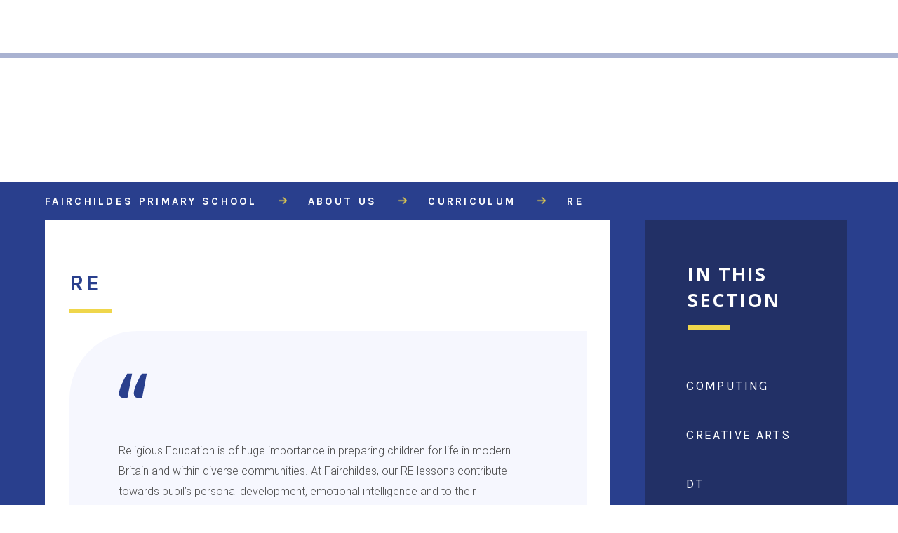

--- FILE ---
content_type: text/html
request_url: https://www.factrust.org/fairchildesre
body_size: 59353
content:

<!DOCTYPE html>
<!--[if IE 7]><html class="no-ios no-js lte-ie9 lte-ie8 lte-ie7" lang="en" xml:lang="en"><![endif]-->
<!--[if IE 8]><html class="no-ios no-js lte-ie9 lte-ie8"  lang="en" xml:lang="en"><![endif]-->
<!--[if IE 9]><html class="no-ios no-js lte-ie9"  lang="en" xml:lang="en"><![endif]-->
<!--[if !IE]><!--> <html class="no-ios no-js"  lang="en" xml:lang="en"><!--<![endif]-->
	<head>
		<meta http-equiv="X-UA-Compatible" content="IE=edge" />
		<meta http-equiv="content-type" content="text/html; charset=utf-8"/>
		
		<link rel="canonical" href="https://www.factrust.org/fairchildesre">
		<link rel="stylesheet" integrity="sha512-SfTiTlX6kk+qitfevl/7LibUOeJWlt9rbyDn92a1DqWOw9vWG2MFoays0sgObmWazO5BQPiFucnnEAjpAB+/Sw==" crossorigin="anonymous" referrerpolicy="no-referrer" media="screen" href="https://cdnjs.cloudflare.com/ajax/libs/font-awesome/4.7.0/css/font-awesome.min.css?cache=260112">
<!--[if IE 7]><link rel="stylesheet" media="screen" href="https://cdn.juniperwebsites.co.uk/_includes/font-awesome/4.2.0/css/font-awesome-ie7.min.css?cache=v4.6.56.2">
<![endif]-->
		<title>Fairchildes Academy Community Trust - RE</title>
		
<!--[if IE]>
<script>
console = {log:function(){return;}};
</script>
<![endif]-->

<script>
	var boolItemEditDisabled;
	var boolLanguageMode, boolLanguageEditOriginal;
	var boolViewingConnect;
	var boolConnectDashboard;
	var displayRegions = [];
	var intNewFileCount = 0;
	strItemType = "page";
	strSubItemType = "page";

	var featureSupport = {
		tagging: false,
		eventTagging: false
	};
	var boolLoggedIn = false;
boolAdminMode = false;
	var boolSuperUser = false;
strCookieBarStyle = 'bar';
	intParentPageID = "126";
	intCurrentItemID = 392;
	var intCurrentCatID = "";
boolIsHomePage = false;
	boolItemEditDisabled = true;
	boolLanguageEditOriginal=true;
	strCurrentLanguage='en-gb';	strFileAttachmentsUploadLocation = 'bottom';	boolViewingConnect = false;	boolConnectDashboard = false;	var objEditorComponentList = {};

</script>

<script src="https://cdn.juniperwebsites.co.uk/admin/_includes/js/mutation_events.min.js?cache=v4.6.56.2"></script>
<script src="https://cdn.juniperwebsites.co.uk/admin/_includes/js/jquery/jquery.js?cache=v4.6.56.2"></script>
<script src="https://cdn.juniperwebsites.co.uk/admin/_includes/js/jquery/jquery.prefilter.js?cache=v4.6.56.2"></script>
<script src="https://cdn.juniperwebsites.co.uk/admin/_includes/js/jquery/jquery.query.js?cache=v4.6.56.2"></script>
<script src="https://cdn.juniperwebsites.co.uk/admin/_includes/js/jquery/js.cookie.js?cache=v4.6.56.2"></script>
<script src="/_includes/editor/template-javascript.asp?cache=260112"></script>
<script src="/admin/_includes/js/functions/minified/functions.login.new.asp?cache=260112"></script>

  <script>

  </script>
<link href="https://www.factrust.org/feeds/pages.asp?pid=392&lang=en" rel="alternate" type="application/rss+xml" title="Fairchildes Academy Community Trust - RE - Page Updates"><link href="https://www.factrust.org/feeds/comments.asp?title=RE&amp;item=page&amp;pid=392" rel="alternate" type="application/rss+xml" title="Fairchildes Academy Community Trust - RE - Page Comments"><link rel="stylesheet" media="screen" href="/_site/css/swiper-bundle.min.css?cache=260112">
<link rel="stylesheet" media="screen" href="/_site/css/main.css?cache=260112">
<link rel="stylesheet" media="screen" href="/_site/css/content.css?cache=260112">


	<meta name="mobile-web-app-capable" content="yes">
	<meta name="apple-mobile-web-app-capable" content="yes">
	<meta name="viewport" content="width=device-width, initial-scale=1, minimum-scale=1, maximum-scale=1">

	<link rel="author" href="/humans.txt">
	<link rel="icon" href="/_site/images/favicons/favicon.ico">
	<link rel="apple-touch-icon" href="/_site/images/favicons/favicon.png">
	<link href="https://fonts.googleapis.com/css?family=Karla:400,700|Open+Sans:700|Roboto:300,300i|Caveat:400" rel="stylesheet">

	
	<script src="//maps.google.com/maps/api/js?key=AIzaSyCrGo8dFuhLKgeWlDSHjKtgXvGjQrX1Yhs" type="text/javascript"></script>
	<script type="text/javascript" src="//translate.google.com/translate_a/element.js?cb=googleTranslateElementInit"></script> <!-- Translate -->
	
	<link rel="stylesheet" href="/_site/css/print.css" type="text/css" media="print">

	<script type="text/javascript">
	var iOS = ( navigator.userAgent.match(/(iPad|iPhone|iPod)/g) ? true : false );
	if (iOS) { $('html').removeClass('no-ios').addClass('ios'); }
	</script>
<link rel="stylesheet" media="screen" href="https://cdn.juniperwebsites.co.uk/_includes/css/content-blocks.css?cache=v4.6.56.2">
<link rel="stylesheet" media="screen" href="/_includes/css/cookie-colour.asp?cache=260112">
<link rel="stylesheet" media="screen" href="https://cdn.juniperwebsites.co.uk/_includes/css/cookies.css?cache=v4.6.56.2">
<link rel="stylesheet" media="screen" href="https://cdn.juniperwebsites.co.uk/_includes/css/cookies.advanced.css?cache=v4.6.56.2">
<link rel="stylesheet" media="screen" href="https://cdn.juniperwebsites.co.uk/_includes/css/overlord.css?cache=v4.6.56.2">
<link rel="stylesheet" media="screen" href="https://cdn.juniperwebsites.co.uk/_includes/css/templates.css?cache=v4.6.56.2">
<link rel="stylesheet" media="screen" href="/_site/css/attachments.css?cache=260112">
<link rel="stylesheet" media="screen" href="/_site/css/templates.css?cache=260112">
<style>#print_me { display: none;}</style><script src="https://cdn.juniperwebsites.co.uk/admin/_includes/js/modernizr.js?cache=v4.6.56.2"></script>

        <meta property="og:site_name" content="Fairchildes Academy Community Trust" />
        <meta property="og:title" content="RE" />
        <meta property="og:image" content="https://www.factrust.org/_site/images/design/thumbnail.jpg" />
        <meta property="og:type" content="website" />
        <meta property="twitter:card" content="summary" />
</head>


    <body>


<div id="print_me"></div>
<div class="mason mason--inner mason--fairchildesPrimary">

	<section class="access">
		<a class="access__anchor" name="header"></a>
		<a class="access__link" href="#content">Skip to content &darr;</a>
	</section>
	
	
	<div class="topMenu" data-inview>
		<div class="topMenu__button">Select School</div>
		<ul class="topMenu__list"><li class="topMenu__list__item topMenu__list__item--page_1"><a class="topMenu__list__item__link" id="page_1" href="/"><div class="topMenu__list__item__wrapper"><div class="topMenu__list__item__logo"></div><span>Fairchildes Academy Community Trust</span><div class="topMenu__list__item__arrow"></div></div></a></li><li class="topMenu__list__item topMenu__list__item--page_6 topMenu__list__item--selected"><a class="topMenu__list__item__link" id="page_6" href="/fairchildes"><div class="topMenu__list__item__wrapper"><div class="topMenu__list__item__logo"></div><span>Fairchildes Primary School</span><div class="topMenu__list__item__arrow"></div></div></a></li><li class="topMenu__list__item topMenu__list__item--page_7"><a class="topMenu__list__item__link" id="page_7" href="/rowdown"><div class="topMenu__list__item__wrapper"><div class="topMenu__list__item__logo"></div><span>Rowdown Primary School</span><div class="topMenu__list__item__arrow"></div></div></a></li><li class="topMenu__list__item topMenu__list__item--page_8"><a class="topMenu__list__item__link" id="page_8" href="/monksorchard"><div class="topMenu__list__item__wrapper"><div class="topMenu__list__item__logo"></div><span>Monks Orchard Primary School</span><div class="topMenu__list__item__arrow"></div></div></a></li></ul>
	</div>
	
	<div class="topSection" data-inview>
		<div class="topSection__wrapper">
			<button class="menu__btn" data-toggle=".mason--menu">			
				<span class="menu__btn__text menu__btn__text--open">Menu</span>
				<span class="menu__btn__text menu__btn__text--close">Close</span>	
				<div class="menu__btn__icon"></div>		
			</button>

			<header class="header">
				<div class="header__title">
					
					
						<a href="/page/?pid=6" class="header__link">
							<img src="/_site/images/design/logo_fairchildesPrimary_pri.png" alt="Fairchildes Academy Community Trust"/>
						</a>
						<h1>Fairchildes Primary School</h1>
					
				</div>
			</header>


			<section class="menu">
				<nav class="menu__sidebar">
					<ul class="menu__sidebar__list"><li class="menu__sidebar__list__item menu__sidebar__list__item--page_125 menu__sidebar__list__item--subitems menu__sidebar__list__item--selected"><a class="menu__sidebar__list__item__link" id="page_125" href="/fairchildesaboutus"><span>About Us</span></a><button class="menu__sidebar__list__item__button" data-tab=".menu__sidebar__list__item--page_125--expand"><i class="menu__sidebar__list__item__button__icon fa fa-angle-down"></i></button><ul class="menu__sidebar__list__item__sub"><li class="menu__sidebar__list__item menu__sidebar__list__item--page_126 menu__sidebar__list__item--selected"><a class="menu__sidebar__list__item__link" id="page_126" href="/fairchildescurriculum"><span>Curriculum</span></a><button class="menu__sidebar__list__item__button" data-tab=".menu__sidebar__list__item--page_126--expand"><i class="menu__sidebar__list__item__button__icon fa fa-angle-down"></i></button></li><li class="menu__sidebar__list__item menu__sidebar__list__item--page_136"><a class="menu__sidebar__list__item__link" id="page_136" href="/fairchildescurriculumpolicies"><span>Curriculum Policies</span></a><button class="menu__sidebar__list__item__button" data-tab=".menu__sidebar__list__item--page_136--expand"><i class="menu__sidebar__list__item__button__icon fa fa-angle-down"></i></button></li><li class="menu__sidebar__list__item menu__sidebar__list__item--page_75"><a class="menu__sidebar__list__item__link" id="page_75" href="/fairchildesstatutoryinfo"><span>Statutory Info</span></a><button class="menu__sidebar__list__item__button" data-tab=".menu__sidebar__list__item--page_75--expand"><i class="menu__sidebar__list__item__button__icon fa fa-angle-down"></i></button></li><li class="menu__sidebar__list__item menu__sidebar__list__item--page_137"><a class="menu__sidebar__list__item__link" id="page_137" href="/fairchildesschoolpolicies"><span>School Policies</span></a><button class="menu__sidebar__list__item__button" data-tab=".menu__sidebar__list__item--page_137--expand"><i class="menu__sidebar__list__item__button__icon fa fa-angle-down"></i></button></li><li class="menu__sidebar__list__item menu__sidebar__list__item--page_116"><a class="menu__sidebar__list__item__link" id="page_116" href="/fairchildessafeguarding"><span>Safeguarding</span></a><button class="menu__sidebar__list__item__button" data-tab=".menu__sidebar__list__item--page_116--expand"><i class="menu__sidebar__list__item__button__icon fa fa-angle-down"></i></button></li><li class="menu__sidebar__list__item menu__sidebar__list__item--page_102"><a class="menu__sidebar__list__item__link" id="page_102" href="/fairchildesstaff"><span>Staff</span></a><button class="menu__sidebar__list__item__button" data-tab=".menu__sidebar__list__item--page_102--expand"><i class="menu__sidebar__list__item__button__icon fa fa-angle-down"></i></button></li><li class="menu__sidebar__list__item menu__sidebar__list__item--page_140"><a class="menu__sidebar__list__item__link" id="page_140" href="/fairchildesschoolsafety"><span>Safety in School</span></a><button class="menu__sidebar__list__item__button" data-tab=".menu__sidebar__list__item--page_140--expand"><i class="menu__sidebar__list__item__button__icon fa fa-angle-down"></i></button></li><li class="menu__sidebar__list__item menu__sidebar__list__item--page_667"><a class="menu__sidebar__list__item__link" id="page_667" href="/page/?title=School+Street&amp;pid=667"><span>School Street</span></a><button class="menu__sidebar__list__item__button" data-tab=".menu__sidebar__list__item--page_667--expand"><i class="menu__sidebar__list__item__button__icon fa fa-angle-down"></i></button></li><li class="menu__sidebar__list__item menu__sidebar__list__item--page_683"><a class="menu__sidebar__list__item__link" id="page_683" href="/fairchildesworkexperience"><span>Work Experience</span></a><button class="menu__sidebar__list__item__button" data-tab=".menu__sidebar__list__item--page_683--expand"><i class="menu__sidebar__list__item__button__icon fa fa-angle-down"></i></button></li><li class="menu__sidebar__list__item menu__sidebar__list__item--page_451"><a class="menu__sidebar__list__item__link" id="page_451" href="/fairchildesgovernance"><span>Governance</span></a><button class="menu__sidebar__list__item__button" data-tab=".menu__sidebar__list__item--page_451--expand"><i class="menu__sidebar__list__item__button__icon fa fa-angle-down"></i></button></li></ul></li><li class="menu__sidebar__list__item menu__sidebar__list__item--page_82 menu__sidebar__list__item--subitems"><a class="menu__sidebar__list__item__link" id="page_82" href="/fairchildesparents"><span>Parents</span></a><button class="menu__sidebar__list__item__button" data-tab=".menu__sidebar__list__item--page_82--expand"><i class="menu__sidebar__list__item__button__icon fa fa-angle-down"></i></button><ul class="menu__sidebar__list__item__sub"><li class="menu__sidebar__list__item menu__sidebar__list__item--page_76"><a class="menu__sidebar__list__item__link" id="page_76" href="/fairchildesadmissions"><span>Admissions</span></a><button class="menu__sidebar__list__item__button" data-tab=".menu__sidebar__list__item--page_76--expand"><i class="menu__sidebar__list__item__button__icon fa fa-angle-down"></i></button></li><li class="menu__sidebar__list__item menu__sidebar__list__item--page_83"><a class="menu__sidebar__list__item__link" id="page_83" href="/fairchildestermdates"><span>School Term Dates and Opening Hours</span></a><button class="menu__sidebar__list__item__button" data-tab=".menu__sidebar__list__item--page_83--expand"><i class="menu__sidebar__list__item__button__icon fa fa-angle-down"></i></button></li><li class="menu__sidebar__list__item menu__sidebar__list__item--page_519"><a class="menu__sidebar__list__item__link" id="page_519" href="/page/?title=Weduc&amp;pid=519"><span>Weduc</span></a><button class="menu__sidebar__list__item__button" data-tab=".menu__sidebar__list__item--page_519--expand"><i class="menu__sidebar__list__item__button__icon fa fa-angle-down"></i></button></li><li class="menu__sidebar__list__item menu__sidebar__list__item--page_715"><a class="menu__sidebar__list__item__link" id="page_715" href="/fairchildesthisterm"><span>This Term</span></a><button class="menu__sidebar__list__item__button" data-tab=".menu__sidebar__list__item--page_715--expand"><i class="menu__sidebar__list__item__button__icon fa fa-angle-down"></i></button></li><li class="menu__sidebar__list__item menu__sidebar__list__item--page_94"><a class="menu__sidebar__list__item__link" id="page_94" href="/fairchildesmenu"><span>Kitchen/Menu</span></a><button class="menu__sidebar__list__item__button" data-tab=".menu__sidebar__list__item--page_94--expand"><i class="menu__sidebar__list__item__button__icon fa fa-angle-down"></i></button></li><li class="menu__sidebar__list__item menu__sidebar__list__item--page_727"><a class="menu__sidebar__list__item__link" id="page_727" href="/fairchildescalendar"><span>Calendar</span></a><button class="menu__sidebar__list__item__button" data-tab=".menu__sidebar__list__item--page_727--expand"><i class="menu__sidebar__list__item__button__icon fa fa-angle-down"></i></button></li><li class="menu__sidebar__list__item menu__sidebar__list__item--page_728"><a class="menu__sidebar__list__item__link" id="page_728" href="/fpsatomhome"><span>Free 11+ Prep and Key Stage 2 learning</span></a><button class="menu__sidebar__list__item__button" data-tab=".menu__sidebar__list__item--page_728--expand"><i class="menu__sidebar__list__item__button__icon fa fa-angle-down"></i></button></li><li class="menu__sidebar__list__item menu__sidebar__list__item--page_549"><a class="menu__sidebar__list__item__link" id="page_549" href="/page/?title=Voucher+Instructions&amp;pid=549"><span>Voucher Instructions</span></a><button class="menu__sidebar__list__item__button" data-tab=".menu__sidebar__list__item--page_549--expand"><i class="menu__sidebar__list__item__button__icon fa fa-angle-down"></i></button></li><li class="menu__sidebar__list__item menu__sidebar__list__item--page_84"><a class="menu__sidebar__list__item__link" id="page_84" href="/fairchildespackedlunch"><span>Packed Lunch</span></a><button class="menu__sidebar__list__item__button" data-tab=".menu__sidebar__list__item--page_84--expand"><i class="menu__sidebar__list__item__button__icon fa fa-angle-down"></i></button></li><li class="menu__sidebar__list__item menu__sidebar__list__item--page_85"><a class="menu__sidebar__list__item__link" id="page_85" href="/fairchildesuniform"><span>Uniform</span></a><button class="menu__sidebar__list__item__button" data-tab=".menu__sidebar__list__item--page_85--expand"><i class="menu__sidebar__list__item__button__icon fa fa-angle-down"></i></button></li><li class="menu__sidebar__list__item menu__sidebar__list__item--page_619"><a class="menu__sidebar__list__item__link" id="page_619" href="/fairchildesschoolstreet"><span>School Street</span></a><button class="menu__sidebar__list__item__button" data-tab=".menu__sidebar__list__item--page_619--expand"><i class="menu__sidebar__list__item__button__icon fa fa-angle-down"></i></button></li><li class="menu__sidebar__list__item menu__sidebar__list__item--url_50"><a class="menu__sidebar__list__item__link" id="url_50" href="/_site/data/files/users/fairchildes/D41E95D87202CB29EF33E7D91B0C03FB.pdf?pid=82" target="_blank" rel="external"><span>Attendance and Punctuality</span></a><button class="menu__sidebar__list__item__button" data-tab=".menu__sidebar__list__item--url_50--expand"><i class="menu__sidebar__list__item__button__icon fa fa-angle-down"></i></button></li><li class="menu__sidebar__list__item menu__sidebar__list__item--page_571"><a class="menu__sidebar__list__item__link" id="page_571" href="/fairchildesgdpr"><span>GDPR</span></a><button class="menu__sidebar__list__item__button" data-tab=".menu__sidebar__list__item--page_571--expand"><i class="menu__sidebar__list__item__button__icon fa fa-angle-down"></i></button></li><li class="menu__sidebar__list__item menu__sidebar__list__item--url_20"><a class="menu__sidebar__list__item__link" id="url_20" href="/_site/data/files/users/fairchildes/871B990E0606B2F95A1491378ECE807B.pdf?pid=82" target="_blank" rel="external"><span>A Parent's Guide to Black Lives Matter</span></a><button class="menu__sidebar__list__item__button" data-tab=".menu__sidebar__list__item--url_20--expand"><i class="menu__sidebar__list__item__button__icon fa fa-angle-down"></i></button></li><li class="menu__sidebar__list__item menu__sidebar__list__item--url_19"><a class="menu__sidebar__list__item__link" id="url_19" href="/_site/data/files/users/fairchildes/6E513A9398BE8231AE7CC04A86C1C1CE.pdf?pid=82" target="_blank" rel="external"><span>30 Hours and Tax-Free Childcare</span></a><button class="menu__sidebar__list__item__button" data-tab=".menu__sidebar__list__item--url_19--expand"><i class="menu__sidebar__list__item__button__icon fa fa-angle-down"></i></button></li><li class="menu__sidebar__list__item menu__sidebar__list__item--page_412"><a class="menu__sidebar__list__item__link" id="page_412" href="/page/?title=Pupil+Links&amp;pid=412"><span>Pupil Links</span></a><button class="menu__sidebar__list__item__button" data-tab=".menu__sidebar__list__item--page_412--expand"><i class="menu__sidebar__list__item__button__icon fa fa-angle-down"></i></button></li><li class="menu__sidebar__list__item menu__sidebar__list__item--page_470"><a class="menu__sidebar__list__item__link" id="page_470" href="/fairchildesonlinesafety"><span>Online Safety</span></a><button class="menu__sidebar__list__item__button" data-tab=".menu__sidebar__list__item--page_470--expand"><i class="menu__sidebar__list__item__button__icon fa fa-angle-down"></i></button></li><li class="menu__sidebar__list__item menu__sidebar__list__item--page_88"><a class="menu__sidebar__list__item__link" id="page_88" href="/fairchildesusefullinks"><span>Useful Links</span></a><button class="menu__sidebar__list__item__button" data-tab=".menu__sidebar__list__item--page_88--expand"><i class="menu__sidebar__list__item__button__icon fa fa-angle-down"></i></button></li><li class="menu__sidebar__list__item menu__sidebar__list__item--url_16"><a class="menu__sidebar__list__item__link" id="url_16" href="https://opencheck.adept.education/default.aspx" target="_blank" rel="external"><span>OpenCheck</span></a><button class="menu__sidebar__list__item__button" data-tab=".menu__sidebar__list__item--url_16--expand"><i class="menu__sidebar__list__item__button__icon fa fa-angle-down"></i></button></li><li class="menu__sidebar__list__item menu__sidebar__list__item--page_89"><a class="menu__sidebar__list__item__link" id="page_89" href="/fairchildespta"><span>PTA</span></a><button class="menu__sidebar__list__item__button" data-tab=".menu__sidebar__list__item--page_89--expand"><i class="menu__sidebar__list__item__button__icon fa fa-angle-down"></i></button></li><li class="menu__sidebar__list__item menu__sidebar__list__item--page_141"><a class="menu__sidebar__list__item__link" id="page_141" href="/fairchildesreading"><span>Reading</span></a><button class="menu__sidebar__list__item__button" data-tab=".menu__sidebar__list__item--page_141--expand"><i class="menu__sidebar__list__item__button__icon fa fa-angle-down"></i></button></li><li class="menu__sidebar__list__item menu__sidebar__list__item--page_91"><a class="menu__sidebar__list__item__link" id="page_91" href="/fairchildessecondarytransfer"><span>Secondary Schools</span></a><button class="menu__sidebar__list__item__button" data-tab=".menu__sidebar__list__item--page_91--expand"><i class="menu__sidebar__list__item__button__icon fa fa-angle-down"></i></button></li><li class="menu__sidebar__list__item menu__sidebar__list__item--page_92"><a class="menu__sidebar__list__item__link" id="page_92" href="/fairchildeshomework"><span>Homework Advice</span></a><button class="menu__sidebar__list__item__button" data-tab=".menu__sidebar__list__item--page_92--expand"><i class="menu__sidebar__list__item__button__icon fa fa-angle-down"></i></button></li><li class="menu__sidebar__list__item menu__sidebar__list__item--page_93"><a class="menu__sidebar__list__item__link" id="page_93" href="/fairchildessurveyresults"><span>Survey Results</span></a><button class="menu__sidebar__list__item__button" data-tab=".menu__sidebar__list__item--page_93--expand"><i class="menu__sidebar__list__item__button__icon fa fa-angle-down"></i></button></li><li class="menu__sidebar__list__item menu__sidebar__list__item--news_category_10"><a class="menu__sidebar__list__item__link" id="news_category_10" href="/fairchildesurgentnews"><span>Urgent News</span></a><button class="menu__sidebar__list__item__button" data-tab=".menu__sidebar__list__item--news_category_10--expand"><i class="menu__sidebar__list__item__button__icon fa fa-angle-down"></i></button></li></ul></li><li class="menu__sidebar__list__item menu__sidebar__list__item--page_117 menu__sidebar__list__item--subitems"><a class="menu__sidebar__list__item__link" id="page_117" href="/fairchildeseyfs"><span>EYFS</span></a><button class="menu__sidebar__list__item__button" data-tab=".menu__sidebar__list__item--page_117--expand"><i class="menu__sidebar__list__item__button__icon fa fa-angle-down"></i></button><ul class="menu__sidebar__list__item__sub"><li class="menu__sidebar__list__item menu__sidebar__list__item--page_626"><a class="menu__sidebar__list__item__link" id="page_626" href="/fairchildeseyfsintent"><span>Intent</span></a><button class="menu__sidebar__list__item__button" data-tab=".menu__sidebar__list__item--page_626--expand"><i class="menu__sidebar__list__item__button__icon fa fa-angle-down"></i></button></li><li class="menu__sidebar__list__item menu__sidebar__list__item--page_717"><a class="menu__sidebar__list__item__link" id="page_717" href="/fairchildesnursery2"><span>Nursery (2 Year Olds) - Little Squirrels</span></a><button class="menu__sidebar__list__item__button" data-tab=".menu__sidebar__list__item--page_717--expand"><i class="menu__sidebar__list__item__button__icon fa fa-angle-down"></i></button></li><li class="menu__sidebar__list__item menu__sidebar__list__item--page_118"><a class="menu__sidebar__list__item__link" id="page_118" href="/fairchildesnursery3-4"><span>Nursery (3-4 Year Olds)</span></a><button class="menu__sidebar__list__item__button" data-tab=".menu__sidebar__list__item--page_118--expand"><i class="menu__sidebar__list__item__button__icon fa fa-angle-down"></i></button></li><li class="menu__sidebar__list__item menu__sidebar__list__item--page_119"><a class="menu__sidebar__list__item__link" id="page_119" href="/fairchildesreception"><span>Reception</span></a><button class="menu__sidebar__list__item__button" data-tab=".menu__sidebar__list__item--page_119--expand"><i class="menu__sidebar__list__item__button__icon fa fa-angle-down"></i></button></li></ul></li><li class="menu__sidebar__list__item menu__sidebar__list__item--page_96 menu__sidebar__list__item--subitems"><a class="menu__sidebar__list__item__link" id="page_96" href="/fairchildesinclusion"><span>Inclusion</span></a><button class="menu__sidebar__list__item__button" data-tab=".menu__sidebar__list__item--page_96--expand"><i class="menu__sidebar__list__item__button__icon fa fa-angle-down"></i></button><ul class="menu__sidebar__list__item__sub"><li class="menu__sidebar__list__item menu__sidebar__list__item--page_97"><a class="menu__sidebar__list__item__link" id="page_97" href="/fairchildes360centre"><span>360 Centre</span></a><button class="menu__sidebar__list__item__button" data-tab=".menu__sidebar__list__item--page_97--expand"><i class="menu__sidebar__list__item__button__icon fa fa-angle-down"></i></button></li><li class="menu__sidebar__list__item menu__sidebar__list__item--page_705"><a class="menu__sidebar__list__item__link" id="page_705" href="/fairchildesencompass"><span>Encompass</span></a><button class="menu__sidebar__list__item__button" data-tab=".menu__sidebar__list__item--page_705--expand"><i class="menu__sidebar__list__item__button__icon fa fa-angle-down"></i></button></li><li class="menu__sidebar__list__item menu__sidebar__list__item--page_101"><a class="menu__sidebar__list__item__link" id="page_101" href="/fairchildesequalityduty"><span>Equality Duty</span></a><button class="menu__sidebar__list__item__button" data-tab=".menu__sidebar__list__item--page_101--expand"><i class="menu__sidebar__list__item__button__icon fa fa-angle-down"></i></button></li><li class="menu__sidebar__list__item menu__sidebar__list__item--page_100"><a class="menu__sidebar__list__item__link" id="page_100" href="/fairchildessenoffer"><span>SEN Offer</span></a><button class="menu__sidebar__list__item__button" data-tab=".menu__sidebar__list__item--page_100--expand"><i class="menu__sidebar__list__item__button__icon fa fa-angle-down"></i></button></li><li class="menu__sidebar__list__item menu__sidebar__list__item--page_668"><a class="menu__sidebar__list__item__link" id="page_668" href="/page/?title=Mental+Health+%26amp%3B+Wellbeing+%2D+FACT+Offer&amp;pid=668"><span>Mental Health &amp; Wellbeing - FACT Offer</span></a><button class="menu__sidebar__list__item__button" data-tab=".menu__sidebar__list__item--page_668--expand"><i class="menu__sidebar__list__item__button__icon fa fa-angle-down"></i></button></li><li class="menu__sidebar__list__item menu__sidebar__list__item--url_59"><a class="menu__sidebar__list__item__link" id="url_59" href="/_site/data/files/users/fairchildes/inclusion/5B5D3AE092A657740D37B722433899CF.pdf?pid=96" target="_blank" rel="external"><span>Croydon Locality SEND Support</span></a><button class="menu__sidebar__list__item__button" data-tab=".menu__sidebar__list__item--url_59--expand"><i class="menu__sidebar__list__item__button__icon fa fa-angle-down"></i></button></li><li class="menu__sidebar__list__item menu__sidebar__list__item--page_98"><a class="menu__sidebar__list__item__link" id="page_98" href="/fairchildesyoungcarers"><span>Young Carers Information</span></a><button class="menu__sidebar__list__item__button" data-tab=".menu__sidebar__list__item--page_98--expand"><i class="menu__sidebar__list__item__button__icon fa fa-angle-down"></i></button></li><li class="menu__sidebar__list__item menu__sidebar__list__item--page_604"><a class="menu__sidebar__list__item__link" id="page_604" href="/page/?title=SEN+Information+Report+September+2023%2DJuly+2024&amp;pid=604"><span>SEN Information Report September 2023-July 2024</span></a><button class="menu__sidebar__list__item__button" data-tab=".menu__sidebar__list__item--page_604--expand"><i class="menu__sidebar__list__item__button__icon fa fa-angle-down"></i></button></li><li class="menu__sidebar__list__item menu__sidebar__list__item--page_691"><a class="menu__sidebar__list__item__link" id="page_691" href="/fairchildescommunication"><span>Communication</span></a><button class="menu__sidebar__list__item__button" data-tab=".menu__sidebar__list__item--page_691--expand"><i class="menu__sidebar__list__item__button__icon fa fa-angle-down"></i></button></li></ul></li><li class="menu__sidebar__list__item menu__sidebar__list__item--page_142 menu__sidebar__list__item--subitems"><a class="menu__sidebar__list__item__link" id="page_142" href="/fairchildesextendedschool"><span>Extended School</span></a><button class="menu__sidebar__list__item__button" data-tab=".menu__sidebar__list__item--page_142--expand"><i class="menu__sidebar__list__item__button__icon fa fa-angle-down"></i></button><ul class="menu__sidebar__list__item__sub"><li class="menu__sidebar__list__item menu__sidebar__list__item--page_143"><a class="menu__sidebar__list__item__link" id="page_143" href="/fairchildesafterschoolclub"><span>After School Club</span></a><button class="menu__sidebar__list__item__button" data-tab=".menu__sidebar__list__item--page_143--expand"><i class="menu__sidebar__list__item__button__icon fa fa-angle-down"></i></button></li><li class="menu__sidebar__list__item menu__sidebar__list__item--page_144"><a class="menu__sidebar__list__item__link" id="page_144" href="/fairchildesbreakfastclub"><span>Breakfast Club</span></a><button class="menu__sidebar__list__item__button" data-tab=".menu__sidebar__list__item--page_144--expand"><i class="menu__sidebar__list__item__button__icon fa fa-angle-down"></i></button></li><li class="menu__sidebar__list__item menu__sidebar__list__item--page_145"><a class="menu__sidebar__list__item__link" id="page_145" href="/fairchildesclubs"><span>Clubs</span></a><button class="menu__sidebar__list__item__button" data-tab=".menu__sidebar__list__item--page_145--expand"><i class="menu__sidebar__list__item__button__icon fa fa-angle-down"></i></button></li></ul></li><li class="menu__sidebar__list__item menu__sidebar__list__item--page_120"><a class="menu__sidebar__list__item__link" id="page_120" href="/fairchildesvacancies"><span>Vacancies</span></a><button class="menu__sidebar__list__item__button" data-tab=".menu__sidebar__list__item--page_120--expand"><i class="menu__sidebar__list__item__button__icon fa fa-angle-down"></i></button></li><li class="menu__sidebar__list__item menu__sidebar__list__item--page_124 menu__sidebar__list__item--subitems"><a class="menu__sidebar__list__item__link" id="page_124" href="/fairchildescontactus"><span>Contact Us</span></a><button class="menu__sidebar__list__item__button" data-tab=".menu__sidebar__list__item--page_124--expand"><i class="menu__sidebar__list__item__button__icon fa fa-angle-down"></i></button><ul class="menu__sidebar__list__item__sub"><li class="menu__sidebar__list__item menu__sidebar__list__item--form_18"><a class="menu__sidebar__list__item__link" id="form_18" href="/form/?pid=124&amp;form=18"><span>Contact Form</span></a><button class="menu__sidebar__list__item__button" data-tab=".menu__sidebar__list__item--form_18--expand"><i class="menu__sidebar__list__item__button__icon fa fa-angle-down"></i></button></li></ul></li></ul>
					<div class="menu__sidebar__buttons">
						<div class="menu__sidebar__search">
							<div class="menu__sidebar__search__field">
								<form method="post" action="/search/default.asp?pid=0">
									<button class="search__submit" type="submit" name="Search"><i class="fa fa-search"></i></button>
									<input class="search__input" type="text" name="searchValue" title="search..." placeholder="Search" />
								</form>
							</div>
						</div>
						<ul class="menuLinks"><a class="menuLinks__item" target="_blank" href="https://mail.lgflmail.org/owa/auth/logon.aspx?replaceCurrent=1&url=https%3a%2f%2fmail.lgflmail.org%2fowa%2f" title="Email"><i class="fa fa-envelope"></i></a><a class="menuLinks__item" target="_blank" href="https://app.weduc.co.uk/main/login/entity/id/281474976813598" title="Weduc"><i class="fa fa-link"></i></a></ul>
						<div class="menu__sidebar__translate">
							<button class="translate__btn"><i class="fa fa-globe icon_translate"></i><i class="fa fa-times icon_cross"></i></button>
							<div class="menu__sidebar__translate__field">
								<div id="google_translate_element"></div>
							</div>
						</div>
					</div>
				</nav>
			</section>
		</div>
	</div>

	
	<main class="main">
		
		<div class="content__path__wrapper">
			<ul class="content__path"><li class="content__path__item content__path__item--page_1"><a class="content__path__item__link" id="page_1" href="/">Fairchildes Academy Community Trust</a><span class="content__path__item__sep"></span></li><li class="content__path__item content__path__item--page_6 content__path__item--selected"><a class="content__path__item__link" id="page_6" href="/fairchildes">Fairchildes Primary School</a><span class="content__path__item__sep"></span></li><li class="content__path__item content__path__item--page_125 content__path__item--selected"><a class="content__path__item__link" id="page_125" href="/fairchildesaboutus">About Us</a><span class="content__path__item__sep"></span></li><li class="content__path__item content__path__item--page_126 content__path__item--selected"><a class="content__path__item__link" id="page_126" href="/fairchildescurriculum">Curriculum</a><span class="content__path__item__sep"></span></li><li class="content__path__item content__path__item--page_392 content__path__item--selected content__path__item--final"><a class="content__path__item__link" id="page_392" href="/fairchildesre">RE</a><span class="content__path__item__sep"></span></li></ul>
		</div>
		<div class="main__wrapper">
		<div class="content content--page"><h1 class="content__title" id="itemTitle">RE</h1>
			
			<a class="content__anchor" name="content"></a>
			<div class="content__region"><div class="quoteArea">
<p style="margin-left:0cm; margin-right:0cm">Religious Education is of huge importance in preparing children for life in modern Britain and within diverse communities. At Fairchildes, our RE lessons contribute towards pupil&rsquo;s personal development, emotional intelligence and to their understanding of the wider world. Whilst supporting school values, children will be taught the importance of acceptance and learn to appreciate other faiths and cultures and the importance of equality and identity.</p>

<p style="margin-left:0cm; margin-right:0cm">We aim to enrich pupils&rsquo; spiritual, moral, social and cultural development whilst also promoting compassion and kindness. Children will learn about the principal religions and traditions as well as other worldviews and moral issues. &nbsp;Throughout the school year, children will be provided with opportunities to enhance learning and deepen their understanding through role play, trips, handling artefacts, celebrating religious festivals and in school visitors for celebrations such as Diwali and Harvest.</p>

<p style="margin-left:0cm; margin-right:0cm">Through our RE curriculum we aim to develop pupils&rsquo; understanding of faith and help to eradicate misconceptions and ignorance that may come with lack of knowledge. We believe that it is vital that children have a good understanding of the principal religions and traditions in order to be able to understand others and themselves more.</p>

<p style="margin-left:0cm; margin-right:0cm">&nbsp;</p>

<p style="margin-left:0cm; margin-right:0cm; text-align:right">&nbsp; &nbsp; &nbsp; &nbsp; &nbsp; &nbsp; &nbsp; &nbsp; &nbsp; &nbsp; &nbsp; &nbsp; &nbsp; &nbsp; &nbsp; &nbsp; &nbsp; &nbsp; &nbsp; &nbsp; &nbsp; &nbsp; &nbsp; &nbsp; &nbsp; &nbsp; &nbsp; &nbsp; &nbsp; &nbsp; &nbsp; &nbsp; &nbsp; &nbsp; &nbsp; &nbsp; &nbsp; &nbsp; &nbsp; &nbsp; &nbsp; &nbsp; &nbsp; &nbsp; &nbsp; &nbsp; &nbsp; &nbsp; &nbsp; &nbsp; &nbsp; &nbsp; &nbsp; &nbsp; &nbsp; &nbsp; &nbsp; &nbsp; &nbsp; &nbsp; &nbsp; &nbsp; &nbsp; &nbsp; &nbsp; &nbsp; &nbsp; &nbsp; &nbsp; &nbsp; &nbsp; &nbsp; &nbsp; &nbsp; &nbsp; &nbsp; &nbsp; &nbsp; &nbsp; &nbsp; &nbsp; &nbsp;Ms Lindo</p>
</div>

<div class="table__container">
<table border="0" cellpadding="5" cellspacing="0" style="width:100%">
	<thead>
		<tr>
			<th style="text-align:center"><a href="https://croydonsacre.co.uk/" target="_blank">RE Scheme of Work</a></th>
		</tr>
	</thead>
	<tbody>
	</tbody>
</table>
</div>

<div class="table__container">
<table border="0" cellpadding="5" cellspacing="0" style="width:100%">
	<thead>
		<tr>
			<th style="text-align:center"><a href="/_site/data/files/users/fairchildes/curriculum/re/D86977EF7420F26D1A8A79172BA1543D.pdf" target="_blank">RE Festivals Scheme</a></th>
		</tr>
	</thead>
	<tbody>
	</tbody>
</table>
</div>

<div class="table__container">
<table border="0" cellpadding="5" cellspacing="0" style="width:100%">
	<thead>
		<tr>
			<th style="text-align:center"><a href="/_site/data/files/users/fairchildes/curriculum/re/A781DFD866793AF577CD5C16D3E602B2.pdf" target="_blank">RE Curriculum&nbsp;</a>Overview</th>
		</tr>
	</thead>
	<tbody>
	</tbody>
</table>
</div>

<div class="table__container">
<table border="0" cellpadding="5" cellspacing="0" style="width:100%">
	<thead>
		<tr>
			<th style="text-align:center"><a href="https://www.factrust.org/attachments/download.asp?file=4724&amp;type=pdf" target="_blank">RE Policy</a></th>
		</tr>
	</thead>
	<tbody>
	</tbody>
</table>
</div>

<div class="table__container">
<table border="0" cellpadding="5" cellspacing="0" style="width:100%">
	<thead>
		<tr>
			<th style="text-align:center"><a href="/_site/data/files/users/fairchildes/curriculum/re/25670519F37A65973BB6B8A90D2CE16F.pdf" target="_blank">Example of an RE lesson plan</a></th>
		</tr>
	</thead>
	<tbody>
	</tbody>
</table>
</div>

<div class="table__container">
<table border="0" cellpadding="5" cellspacing="0" style="width:100%">
	<thead>
		<tr>
			<th style="text-align:center"><a href="/_site/data/files/users/fairchildes/curriculum/re/C724A34BDB129B53E2F61C6F29AE6F14.pdf" target="_blank">RE Skills Progression</a></th>
		</tr>
	</thead>
	<tbody>
	</tbody>
</table>
</div>

<p>&nbsp;</p>

<hr />
<div class="video" contenteditable="false" data-align="center" data-height="358" data-oembed-url="" data-width="640" style="margin-left:auto; margin-right:auto; max-width:100%; position:relative; width:640px">
<p style="margin-left:0px; margin-right:0px">&nbsp;</p>

<div contenteditable="false" style="padding-bottom:56.25%; width:100%"><div class="no__cookies" data-replacement='<iframe allowfullscreen="true" frameborder="0" height="100%" mozallowfullscreen="true" src="//www.youtube.com/embed/j5vhQCElA3Q?rel=0&amp;wmode=opaque" style="width: 100%; height: 100%; position: absolute; top:0; left:0; bottom:0; right:0;" webkitallowfullscreen="true" width="100%"></iframe>'  style="width: 100%; height: 100%;"> <p>You have not allowed cookies and this content may contain cookies.</p> <p>If you would like to view this content please <button class="no__cookies_button cookie_information__button" data-type="allow">Allow Cookies</button> <button class="no__cookies_button cookie_information__button" data-type="settings">Cookie Settings</button> </p></div></div>

<p style="margin-left:0px; margin-right:0px">&nbsp;</p>
</div>

<p>&nbsp;</p>

<hr />
<h3 style="text-align:center">examples of children&#39;s work from ks1 and ks2</h3>

<div class="video" contenteditable="false" data-align="center" data-height="358" data-oembed-url="" data-width="640" style="margin-left:auto; margin-right:auto; max-width:100%; position:relative; width:640px">
<p style="margin-left:0px; margin-right:0px">&nbsp;</p>

<div contenteditable="false" style="padding-bottom:56.25%; width:100%"><div class="no__cookies" data-replacement='<iframe allow="accelerometer; autoplay; clipboard-write; encrypted-media; gyroscope; picture-in-picture" allowfullscreen="" frameborder="0" height="100%" src="//www.youtube.com/embed/mL4Ll-Q2T9o?rel=0&amp;wmode=opaque" style="width: 100%; height: 100%; position: absolute; top:0; left:0; bottom:0; right:0;" width="100%"></iframe>'  style="width: 100%; height: 100%;"> <p>You have not allowed cookies and this content may contain cookies.</p> <p>If you would like to view this content please <button class="no__cookies_button cookie_information__button" data-type="allow">Allow Cookies</button> <button class="no__cookies_button cookie_information__button" data-type="settings">Cookie Settings</button> </p></div></div>

<p style="margin-left:0px; margin-right:0px">&nbsp;</p>
</div>

<p>&nbsp;</p>

<div class="video" contenteditable="false" data-align="center" data-height="358" data-oembed-url="" data-width="640" style="margin-left:auto; margin-right:auto; max-width:100%; position:relative; width:640px">
<p style="margin-left:0px; margin-right:0px">&nbsp;</p>

<div contenteditable="false" style="padding-bottom:56.25%; width:100%"><div class="no__cookies" data-replacement='<iframe allow="accelerometer; autoplay; clipboard-write; encrypted-media; gyroscope; picture-in-picture" allowfullscreen="" frameborder="0" height="100%" src="//www.youtube.com/embed/wFcWFciJl0A?rel=0&amp;wmode=opaque" style="width: 100%; height: 100%; position: absolute; top:0; left:0; bottom:0; right:0;" width="100%"></iframe>'  style="width: 100%; height: 100%;"> <p>You have not allowed cookies and this content may contain cookies.</p> <p>If you would like to view this content please <button class="no__cookies_button cookie_information__button" data-type="allow">Allow Cookies</button> <button class="no__cookies_button cookie_information__button" data-type="settings">Cookie Settings</button> </p></div></div>

<p style="margin-left:0px; margin-right:0px">&nbsp;</p>
</div>

<p style="text-align:center"><img alt="" height="585" src="/_site/data/files/users/fairchildes/curriculum/re/CDBE87DD1DBC32DF6F5FB96DC4748187.JPG" style="" title="" width="780" /></p>

<p style="text-align:center"><img alt="" height="585" src="/_site/data/files/users/fairchildes/curriculum/re/9A9A0DFE9762EA896169DFC12AEBB435.JPG" style="" title="" width="780" /></p>

<p style="text-align:center"><img alt="" height="947" src="/_site/data/files/users/fairchildes/curriculum/re/774D8E3C7EC8CC2CAB3827A627F9571D.JPG" style="" title="" width="780" /></p>

<p style="text-align:center"><img alt="" height="585" src="/_site/data/files/users/fairchildes/curriculum/re/DC5D6D6F86171BA724BB66D74EE93731.JPG" style="" title="" width="780" /></p>

<p style="text-align:center"><img alt="" height="1044" src="/_site/data/files/users/fairchildes/curriculum/re/B331A41A60E1F46901416CF1E5C8FFB3.JPG" style="" title="" width="780" /></p>

<p style="text-align:center"><img alt="" height="1332" src="/_site/data/files/users/fairchildes/curriculum/re/048D6185A0BEA34419AB47DED2DCCCE3.jpg" style="" title="" width="780" /></p>

<p style="text-align:center"><img alt="" height="585" src="/_site/data/files/users/fairchildes/curriculum/re/BF64D7AA86BD943E30D3E69D46037A51.JPG" style="" title="" width="780" /></p>

<p style="text-align:center"><img alt="" height="931" src="/_site/data/files/users/fairchildes/curriculum/re/CDD4FBDEF416287D4ABE769EE82F071F.jpg" style="" title="" width="780" /></p>

<h3 style="text-align:center">RE Trips and Visitors</h3>

<ul>
	<li>Frequent visits to our local church, St Edwards, including attending major services eg. Christingle, Patronal festival.&nbsp;</li>
	<li>Weekly visits to help the St Edwards ladies make sandwiches for the homeless.&nbsp;</li>
	<li>Fortnightly visits to help at The Vine Foodbank run by the&nbsp;Salvation Army.&nbsp;</li>
	<li>Visits to Southwark Cathedral</li>
	<li>All Saints Church&nbsp;</li>
	<li>Talks and visits from members of the main religions studied to discuss daily life.&nbsp;</li>
	<li>Cooking sessions - importance of food in religious ceremonies.&nbsp;</li>
	<li>Diwali dance teacher</li>
</ul>
			</div>
			

		</div>

		
		<nav class="subnav">
			<a class="subnav__anchor" name="subnav"></a>
			<div class="subnav__wrapper">
				<h2 class="subnav__title">In this section</h2>
				<ul class="subnav__list"><li class="subnav__list__item subnav__list__item--page_408"><a class="subnav__list__item__link" id="page_408" href="/fairchildescomputing">Computing</a></li><li class="subnav__list__item subnav__list__item--page_414"><a class="subnav__list__item__link" id="page_414" href="/fairchildescreativearts">Creative Arts</a></li><li class="subnav__list__item subnav__list__item--page_577"><a class="subnav__list__item__link" id="page_577" href="/fairchildesdt">DT</a></li><li class="subnav__list__item subnav__list__item--page_382"><a class="subnav__list__item__link" id="page_382" href="/fairchildesenglish">English</a></li><li class="subnav__list__item subnav__list__item--page_385"><a class="subnav__list__item__link" id="page_385" href="/fairchildesgeography">Geography</a></li><li class="subnav__list__item subnav__list__item--page_378"><a class="subnav__list__item__link" id="page_378" href="/fairchildeshistory">History</a></li><li class="subnav__list__item subnav__list__item--page_380"><a class="subnav__list__item__link" id="page_380" href="/fairchildesmaths">Maths</a></li><li class="subnav__list__item subnav__list__item--page_381"><a class="subnav__list__item__link" id="page_381" href="/fairchildesmfl">MFL</a></li><li class="subnav__list__item subnav__list__item--page_409"><a class="subnav__list__item__link" id="page_409" href="/fairchildespe">PE</a></li><li class="subnav__list__item subnav__list__item--page_535"><a class="subnav__list__item__link" id="page_535" href="/fairchildespshe">PSHE and Relationships Education</a></li><li class="subnav__list__item subnav__list__item--page_392 subnav__list__item--selected subnav__list__item--final"><a class="subnav__list__item__link" id="page_392" href="/fairchildesre">RE</a></li><li class="subnav__list__item subnav__list__item--page_384"><a class="subnav__list__item__link" id="page_384" href="/fairchildesscience">Science</a></li><li class="subnav__list__item subnav__list__item--photo_gallery_5"><a class="subnav__list__item__link" id="photo_gallery_5" href="/fairchildescurriculumgallery">Curriculum Gallery</a></li><li class="subnav__list__item subnav__list__item--page_493"><a class="subnav__list__item__link" id="page_493" href="/fairchildeseco">Eco</a></li></ul>
			</div>
		</nav>
		
	</div>
	
	</main>
	
	<section class="map" >
		<div class="map__contact" data-inview>
			<ul class="map__contact__list"><div class="map__contact__list__item" data-target="Fairchildes Primary School"><div class="map__contact__list__item__coords" data-coords="51.33317236105054,-0.004098415374755859"></div><h2 class="map__contact__list__item__title">Fairchildes Primary School</h2><div class="map__contact__list__item__address">Fairchildes Avenue, New Addington, Croydon, CR0 0AH</div><div class="map__contact__list__item__phone">01689 842268</div><a class="map__contact__list__item__email" href="mailto:office@fairchildes.croydon.sch.uk">Email Us</a></div></ul>
		</div>
		<div id="gmap"></div>
		<a class="footer__back" data-scroll="#header" href="#header" name="footer"><svg xmlns="http://www.w3.org/2000/svg" xmlns:xlink="http://www.w3.org/1999/xlink" width="14px" height="18px"><path fill-rule="evenodd" d="M13.694,10.921 L7.698,17.659 C7.502,17.879 7.245,17.989 6.988,17.989 C6.731,17.989 6.474,17.879 6.278,17.659 L0.282,10.921 C-0.109,10.481 -0.109,9.768 0.282,9.329 C0.673,8.889 1.307,8.889 1.699,9.329 L5.988,14.149 L5.988,1.133 C5.988,0.512 6.436,0.010 6.988,0.010 C7.541,0.010 7.988,0.512 7.988,1.133 L7.988,14.149 L12.278,9.329 C12.669,8.889 13.303,8.889 13.694,9.329 C14.086,9.768 14.086,10.481 13.694,10.921 Z"/></svg></a>
	</section>
	

	<footer class="footer" data-inview>
		<div class="footer__wrapper">
			<div class="footer__legal">
				<span class="footer__legal__copyright">&copy; 2026&nbsp;Fairchildes Academy Community Trust</span>
				<span class="footer__legal__design">Website Design by <a rel="nofollow" target="_blank" href="https://websites.junipereducation.org/"> e4education</a></span>
				<span class="footer__legal__highVis"><a href="https://www.factrust.org/accessibility.asp?level=high-vis&amp;item=page_392" title="This link will display the current page in high visibility mode, suitable for screen reader software">High Visibility Version</a></span>
				<span class="footer__legal__accessibility"><a href="https://www.factrust.org/accessibility-statement/">Accessibility Statement</a></span>
				<span class="footer__legal__sitemap"><a href="/sitemap/?pid=0">Sitemap</a></span>
				<span class="footer__legal__privacy"><a href="/privacy-cookies/">Privacy Policy</a></span>
				<span class="footer__legal__cookies"><a href="#" id="cookie_settings" role="button" title="Cookie Settings" aria-label="Cookie Settings">Cookie Settings</a>
<script>
	$(document).ready(function() {
		$('#cookie_settings').on('click', function(event) { 
			event.preventDefault();
			$('.cookie_information__icon').trigger('click');
		});
	}); 
</script></span>
			</div>
		</div>
	</footer>
</div>

<!-- JS -->

<script type="text/javascript" src="/_site/js/min/maps-min.js"></script>  


<script type="text/javascript" src="/_site/js/jquery.cycle2.min.js"></script> <!--  remove if not used -->
<script type="text/javascript" src="/_site/js/jquery.iosslider.min.js"></script> <!-- remove if not used -->
<script type="text/javascript" src="/_site/js/min/swiper-bundle.min.js"></script>
<script src="/_site/js/dynamicLoad.min.js"></script>
<script type="text/javascript" src="/_includes/js/mason.js"></script>
<script type="text/javascript" src="/_site/js/fontAwesomeSelector.js"></script>
<script type="text/javascript" src="/_site/js/owl/owl.carousel.js"></script>
<script type="text/javascript" src="/_site/js/min/functions-min.js"></script>
<script type="text/javascript" src="/_site/js/min/scripts-min.js"></script>
<script type="text/javascript" src="/_site/js/inview.js"></script>





<script type="text/javascript">
	function googleTranslate() {
	    new google.translate.TranslateElement({
	        pageLanguage: 'en',
	        layout: google.translate.TranslateElement
	    }, 'google_translate_element');
	};
</script>


<!-- /JS -->
<script src="https://cdn.juniperwebsites.co.uk/admin/_includes/js/functions/minified/functions.dialog.js?cache=v4.6.56.2"></script>
<div class="cookie_information cookie_information--bar cookie_information--bottom cookie_information--left cookie_information--active"> <div class="cookie_information__icon_container "> <div class="cookie_information__icon " role="button" title="Cookie Settings" aria-label="Toggle Cookie Settings"><i class="fa fa-exclamation" aria-hidden="true"></i></div> <div class="cookie_information__hex "></div> </div> <div class="cookie_information__inner"> <div class="cookie_information__hex cookie_information__hex--large"></div> <div class="cookie_information__info"> <p class="cookie_information_heading">Cookie Policy</p> <article>This site uses cookies to store information on your computer. <a href="/privacy-cookies" title="See cookie policy">Click here for more information</a><div class="cookie_information__buttons"><button class="cookie_information__button " data-type="allow" title="Allow" aria-label="Allow">Allow</button><button class="cookie_information__button  " data-type="deny" title="Deny" aria-label="Deny">Deny</button></div></article> </div> <button class="cookie_information__close" title="Close" aria-label="Close"> <i class="fa fa-times" aria-hidden="true"></i> </button> </div></div>

<script>
    var strDialogTitle = 'Cookie Settings',
        strDialogSaveButton = 'Save',
        strDialogRevokeButton = 'Revoke';

    $(document).ready(function(){
        $('.cookie_information__icon, .cookie_information__close').on('click', function() {
            $('.cookie_information').toggleClass('cookie_information--active');
        });

        if ($.cookie.allowed()) {
            $('.cookie_information__icon_container').addClass('cookie_information__icon_container--hidden');
            $('.cookie_information').removeClass('cookie_information--active');
        }

        $(document).on('click', '.cookie_information__button', function() {
            var strType = $(this).data('type');
            if (strType === 'settings') {
                openCookieSettings();
            } else {
                saveCookiePreferences(strType, '');
            }
        });
        if (!$('.cookie_ui').length) {
            $('body').append($('<div>', {
                class: 'cookie_ui'
            }));
        }

        var openCookieSettings = function() {
            $('body').e4eDialog({
                diagTitle: strDialogTitle,
                contentClass: 'clublist--add',
                width: '500px',
                height: '90%',
                source: '/privacy-cookies/cookie-popup.asp',
                bind: false,
                appendTo: '.cookie_ui',
                buttons: [{
                    id: 'primary',
                    label: strDialogSaveButton,
                    fn: function() {
                        var arrAllowedItems = [];
                        var strType = 'allow';
                        arrAllowedItems.push('core');
                        if ($('#cookie--targeting').is(':checked')) arrAllowedItems.push('targeting');
                        if ($('#cookie--functional').is(':checked')) arrAllowedItems.push('functional');
                        if ($('#cookie--performance').is(':checked')) arrAllowedItems.push('performance');
                        if (!arrAllowedItems.length) strType = 'deny';
                        if (!arrAllowedItems.length === 4) arrAllowedItems = 'all';
                        saveCookiePreferences(strType, arrAllowedItems.join(','));
                        this.close();
                    }
                }, {
                    id: 'close',
                    
                    label: strDialogRevokeButton,
                    
                    fn: function() {
                        saveCookiePreferences('deny', '');
                        this.close();
                    }
                }]
            });
        }
        var saveCookiePreferences = function(strType, strCSVAllowedItems) {
            if (!strType) return;
            if (!strCSVAllowedItems) strCSVAllowedItems = 'all';
            $.ajax({
                'url': '/privacy-cookies/json.asp?action=updateUserPreferances',
                data: {
                    preference: strType,
                    allowItems: strCSVAllowedItems === 'all' ? '' : strCSVAllowedItems
                },
                success: function(data) {
                    var arrCSVAllowedItems = strCSVAllowedItems.split(',');
                    if (data) {
                        if ('allow' === strType && (strCSVAllowedItems === 'all' || (strCSVAllowedItems.indexOf('core') > -1 && strCSVAllowedItems.indexOf('targeting') > -1) && strCSVAllowedItems.indexOf('functional') > -1 && strCSVAllowedItems.indexOf('performance') > -1)) {
                            if ($(document).find('.no__cookies').length > 0) {
                                $(document).find('.no__cookies').each(function() {
                                    if ($(this).data('replacement')) {
                                        var replacement = $(this).data('replacement')
                                        $(this).replaceWith(replacement);
                                    } else {
                                        window.location.reload();
                                    }
                                });
                            }
                            $('.cookie_information__icon_container').addClass('cookie_information__icon_container--hidden');
                            $('.cookie_information').removeClass('cookie_information--active');
                            $('.cookie_information__info').find('article').replaceWith(data);
                        } else {
                            $('.cookie_information__info').find('article').replaceWith(data);
                            if(strType === 'dontSave' || strType === 'save') {
                                $('.cookie_information').removeClass('cookie_information--active');
                            } else if(strType === 'deny') {
                                $('.cookie_information').addClass('cookie_information--active');
                            } else {
                                $('.cookie_information').removeClass('cookie_information--active');
                            }
                        }
                    }
                }
            });
        }
    });
</script><script>
var loadedJS = {"https://cdn.juniperwebsites.co.uk/admin/_includes/js/mutation_events.min.js": true,"https://cdn.juniperwebsites.co.uk/admin/_includes/js/jquery/jquery.js": true,"https://cdn.juniperwebsites.co.uk/admin/_includes/js/jquery/jquery.prefilter.js": true,"https://cdn.juniperwebsites.co.uk/admin/_includes/js/jquery/jquery.query.js": true,"https://cdn.juniperwebsites.co.uk/admin/_includes/js/jquery/js.cookie.js": true,"/_includes/editor/template-javascript.asp": true,"/admin/_includes/js/functions/minified/functions.login.new.asp": true,"https://cdn.juniperwebsites.co.uk/admin/_includes/js/modernizr.js": true,"https://cdn.juniperwebsites.co.uk/admin/_includes/js/functions/minified/functions.dialog.js": true};
var loadedCSS = {"https://cdnjs.cloudflare.com/ajax/libs/font-awesome/4.7.0/css/font-awesome.min.css": true,"https://cdn.juniperwebsites.co.uk/_includes/font-awesome/4.2.0/css/font-awesome-ie7.min.css": true,"/_site/css/swiper-bundle.min.css": true,"/_site/css/main.css": true,"/_site/css/content.css": true,"https://cdn.juniperwebsites.co.uk/_includes/css/content-blocks.css": true,"/_includes/css/cookie-colour.asp": true,"https://cdn.juniperwebsites.co.uk/_includes/css/cookies.css": true,"https://cdn.juniperwebsites.co.uk/_includes/css/cookies.advanced.css": true,"https://cdn.juniperwebsites.co.uk/_includes/css/overlord.css": true,"https://cdn.juniperwebsites.co.uk/_includes/css/templates.css": true,"/_site/css/attachments.css": true,"/_site/css/templates.css": true};
</script>


</body>
</html>

--- FILE ---
content_type: text/css
request_url: https://www.factrust.org/_site/css/main.css?cache=260112
body_size: 151887
content:
/*! normalize.css v1.1.2 | MIT License | git.io/normalize */
article,
aside,
details,
figcaption,
figure,
footer,
header,
hgroup,
main,
nav,
section,
summary {
  display: block; }

audio,
canvas,
video {
  display: inline-block;
  *display: inline;
  *zoom: 1; }

audio:not([controls]) {
  display: none;
  height: 0; }

[hidden] {
  display: none; }

html {
  font-size: 100%;
  -ms-text-size-adjust: 100%;
  -webkit-text-size-adjust: 100%; }

html,
button,
input,
select,
textarea {
  font-family: sans-serif; }

body {
  margin: 0; }

a:focus {
  outline: thin dotted; }

a:active,
a:hover {
  outline: 0; }

h1 {
  font-size: 2em;
  margin: 0.67em 0; }

h2 {
  font-size: 1.5em;
  margin: 0.83em 0; }

h3 {
  font-size: 1.17em;
  margin: 1em 0; }

h4 {
  font-size: 1em;
  margin: 1.33em 0; }

h5 {
  font-size: 0.83em;
  margin: 1.67em 0; }

h6 {
  font-size: 0.67em;
  margin: 2.33em 0; }

abbr[title] {
  border-bottom: 1px dotted; }

b,
strong {
  font-weight: bold; }

blockquote {
  margin: 1em 40px; }

dfn {
  font-style: italic; }

hr {
  -moz-box-sizing: content-box;
  -webkit-box-sizing: content-box;
  box-sizing: content-box;
  height: 0; }

mark {
  background: #ff0;
  color: #000; }

p,
pre {
  margin: 1em 0; }

code,
kbd,
pre,
samp {
  font-family: monospace, serif;
  _font-family: 'courier new', monospace;
  font-size: 1em; }

pre {
  white-space: pre;
  white-space: pre-wrap;
  word-wrap: break-word; }

q {
  quotes: none; }

q:before,
q:after {
  content: '';
  content: none; }

small {
  font-size: 80%; }

sub,
sup {
  font-size: 75%;
  line-height: 0;
  position: relative;
  vertical-align: baseline; }

sup {
  top: -0.5em; }

sub {
  bottom: -0.25em; }

dl,
menu,
ol,
ul {
  margin: 1em 0; }

dd {
  margin: 0 0 0 40px; }

menu,
ol,
ul {
  padding: 0 0 0 40px; }

nav ul,
nav ol {
  list-style: none;
  list-style-image: none; }

img {
  border: 0;
  -ms-interpolation-mode: bicubic; }

svg:not(:root) {
  overflow: hidden; }

figure {
  margin: 0; }

form {
  margin: 0; }

fieldset {
  border: 1px solid #c0c0c0;
  margin: 0;
  padding: 0.35em 0.625em 0.75em; }

legend {
  border: 0;
  padding: 0;
  white-space: normal;
  *margin-left: -7px; }

button,
input,
select,
textarea {
  font-size: 100%;
  margin: 0;
  vertical-align: baseline;
  *vertical-align: middle; }

button,
input {
  line-height: normal; }

button,
select {
  text-transform: none; }

button,
html input[type="button"],
input[type="reset"],
input[type="submit"] {
  -webkit-appearance: button;
  cursor: pointer;
  *overflow: visible; }

button[disabled],
html input[disabled] {
  cursor: default; }

input[type="checkbox"],
input[type="radio"] {
  -webkit-box-sizing: border-box;
  box-sizing: border-box;
  padding: 0;
  *height: 13px;
  *width: 13px; }

input[type="search"] {
  -webkit-appearance: textfield;
  -webkit-box-sizing: content-box;
  -moz-box-sizing: content-box;
  box-sizing: content-box; }

input[type="search"]::-webkit-search-cancel-button,
input[type="search"]::-webkit-search-decoration {
  -webkit-appearance: none; }

button::-moz-focus-inner,
input::-moz-focus-inner {
  border: 0;
  padding: 0; }

textarea {
  overflow: auto;
  vertical-align: top; }

table {
  border-collapse: collapse;
  border-spacing: 0; }

body {
  font-size: 100%; }

html,
body,
.mason {
  width: 100%;
  height: 100%; }

body {
  background: #FFFFFF; }

.mason *,
.mason *:before,
.mason *:after {
  -webkit-box-sizing: border-box;
  box-sizing: border-box;
  *behavior: url("/_includes/polyfills/boxsizing.htc"); }

.mason--resizing * {
  -webkit-transition: none;
  -o-transition: none;
  transition: none; }

.mason {
  width: 1024px;
  min-height: 100%;
  height: auto !important;
  height: 100%;
  margin: 0 auto;
  clear: both;
  position: relative;
  overflow: hidden;
  background: #FFFFFF; }
  @media all and (min-width: 0px) {
    .mason {
      width: auto; } }

.mason {
  color: #4d4d4d;
  font-family: "Roboto", sans-serif; }

button,
input,
select,
textarea {
  font-family: "Roboto", sans-serif; }

.video {
  max-width: 100%;
  position: relative;
  background: #000; }
  .video iframe {
    width: 100%;
    height: 100%;
    position: absolute;
    border: 0; }

.region h1,
.region h2,
.region h3,
.region h4,
.region h5,
.region h6 {
  color: #293f8d;
  font-family: "Open Sans", sans-serif;
  font-weight: normal;
  line-height: 1.5em; }

.region a {
  color: #293f8d;
  text-decoration: none; }

.region hr {
  width: 100%;
  height: 0;
  margin: 0;
  border: 0;
  border-bottom: 1px solid #293f8d; }

.region img,
.region iframe {
  max-width: 100%; }

.region img {
  height: auto !important; }

.region img[data-fill] {
  max-width: none; }

.region figure {
  max-width: 100%;
  padding: 2px;
  margin: 1em 0;
  border: 1px solid #293f8d;
  background: #F8F8F8; }
  .region figure img {
    clear: both; }
  .region figure figcaption {
    clear: both; }

.region blockquote {
  margin: 1em 0;
  padding: 0 0 0 1em; }

.region table {
  max-width: 100%;
  margin: 1em 0;
  clear: both;
  border: 1px solid #293f8d;
  background: #F8F8F8; }

.region th, .region td {
  text-align: left;
  padding: 0.25em 0.5em;
  border: 1px solid #293f8d; }

.region label {
  margin-right: .5em;
  display: block; }

.region legend {
  padding: 0 .5em; }

.region label em,
.region legend em {
  color: #CF1111;
  font-style: normal;
  margin-left: .2em; }

.region input {
  max-width: 100%; }

.region input[type=text],
.region input[type=number],
.region input[type=password] {
  width: 18em;
  height: 2em;
  display: block;
  padding: 0 0 0 .5em;
  border: 1px solid #293f8d; }

.region input[type=radio],
.region input[type=checkbox] {
  width: 1em;
  height: 1em;
  margin: .4em; }

.region textarea {
  max-width: 100%;
  display: block;
  padding: .5em;
  border: 1px solid #293f8d; }

.region select {
  max-width: 100%;
  width: 18em;
  height: 2em;
  padding: .2em;
  border: 1px solid #293f8d; }

.region select[size] {
  height: auto;
  padding: .2em; }

.region fieldset {
  border-color: #293f8d; }

.captcha {
  display: block;
  margin: 0 0 1em; }

.captcha__help {
  max-width: 28em; }

.captcha__help--extended {
  max-width: 26em; }

.captcha__elements {
  width: 200px; }

.btn {
  height: auto;
  margin-top: -1px;
  display: inline-block;
  padding: 0 1em;
  color: #293f8d;
  line-height: 2.8em;
  letter-spacing: 1px;
  text-decoration: none;
  text-transform: uppercase;
  border: 1px solid #293f8d;
  background: transparent;
  -webkit-transition: background .4s, color .4s;
  -o-transition: background .4s, color .4s;
  transition: background .4s, color .4s; }

.btn:hover,
.btn:focus {
  color: #FFF;
  background: #293f8d; }

.btn__icon,
.btn__text {
  float: left;
  margin: 0 0.2em;
  line-height: inherit; }

.btn__icon {
  font-size: 1.5em;
  margin-top: -2px; }

.btn--disabled {
  color: #999;
  border-color: #999;
  cursor: default; }

.btn--disabled:hover,
.btn--disabled:focus {
  color: #999;
  background: transparent; }

.anchor, .access__anchor, .content__anchor {
  visibility: hidden;
  position: absolute;
  top: 0; }

#forumUpdateForm fieldset {
  margin: 1em 0; }

#forumUpdateForm .cmsForm__field {
  display: block;
  clear: both; }

.mason--admin .anchor, .mason--admin .access__anchor, .mason--admin .content__anchor {
  margin-top: -110px; }

.ui_toolbar {
  clear: both;
  margin: 1em 0;
  line-height: 2.1em; }

.ui_toolbar:before,
.ui_toolbar:after {
  content: '';
  display: table; }

.ui_toolbar:after {
  clear: both; }

.lte-ie7 .ui_toolbar {
  zoom: 1; }

.ui_toolbar > *,
.ui_left > *,
.ui_right > * {
  margin: 0 .5em 0 0;
  float: left; }

.ui_toolbar > *:last-child,
.ui_right > *:last-child {
  margin-right: 0; }

.ui_left {
  float: left; }

.ui_right {
  float: right;
  margin-left: .5em; }

.ui_button, .ui_tag, .ui_select {
  margin: 0 .5em 0 0;
  position: relative;
  float: left;
  text-align: left; }

.ui_button, .ui_tag, .ui_select > div {
  height: 2.1em;
  padding: 0 .6em;
  position: relative;
  font-size: 1em;
  white-space: nowrap;
  color: #444444 !important;
  line-height: 2.1em;
  border: 1px solid;
  border-color: rgba(0, 0, 0, 0.15) rgba(0, 0, 0, 0.15) rgba(0, 0, 0, 0.25);
  border-radius: 0px;
  background-color: #F8F8F8;
  background-image: none; }

.ui_button:hover, .ui_select:hover > div {
  background-color: #E0E0E0; }

.ui_button.ui_button--selected, .ui_select.ui_select--selected > div {
  background-color: #E0E0E0; }

.ui_button.ui_button--disabled, .ui_select.ui_select--disabled > div {
  cursor: default;
  color: rgba(68, 68, 68, 0.25) !important;
  background-color: #F8F8F8; }

.ui_button {
  margin: 0 .3em 0 0;
  cursor: pointer;
  outline: none !important;
  text-decoration: none;
  -webkit-transition: background .3s;
  -o-transition: background .3s;
  transition: background .3s; }

.ui_card {
  padding: 1em;
  display: block;
  text-align: left;
  color: #444444;
  background-color: #F8F8F8;
  border: 1px solid !important;
  border-color: rgba(0, 0, 0, 0.15) rgba(0, 0, 0, 0.15) rgba(0, 0, 0, 0.25) !important;
  border-radius: 0px; }

.ui_card:before,
.ui_card:after {
  content: '';
  display: table;
  clear: both; }

.ui_card--void {
  padding: 0;
  overflow: hidden; }

.ui_card--void > * {
  margin: -1px -2px -1px -1px; }

.ui_card__img {
  margin: 0 -1em;
  display: block;
  overflow: hidden;
  border: 2px solid #F8F8F8; }

.ui_card__img--top {
  margin: -1em -1em 0;
  border-radius: 0px 0px 0 0; }

.ui_card__img--full {
  margin: -1em;
  border-radius: 0px; }

.ui_txt {
  margin: 0 0 0.8em;
  font-weight: 300;
  line-height: 1.6em; }

.ui_txt__title {
  margin: 0.66667em 0;
  font-size: 1.2em;
  font-weight: 400;
  line-height: 1.33333em; }

.ui_txt__bold {
  margin: 0.8em 0;
  font-weight: 400; }

.ui_txt__sub {
  margin: -1em 0 1em;
  font-size: 0.8em;
  font-weight: 300;
  line-height: 2em; }

.ui_txt__content {
  font-size: 0.9em;
  line-height: 1.77778em; }
  .ui_txt__content * {
    display: inline;
    margin: 0; }

.ui_txt--truncate_3, .ui_txt--truncate_4, .ui_txt--truncate_5, .ui_txt--truncate_6, .ui_txt--truncate_7, .ui_txt--truncate_8, .ui_txt--truncate_9 {
  position: relative;
  overflow: hidden; }

.ui_txt--truncate_3:after, .ui_txt--truncate_4:after, .ui_txt--truncate_5:after, .ui_txt--truncate_6:after, .ui_txt--truncate_7:after, .ui_txt--truncate_8:after, .ui_txt--truncate_9:after {
  content: '';
  width: 50%;
  height: 1.6em;
  display: block;
  position: absolute;
  right: 0;
  bottom: 0;
  background: -webkit-gradient(linear, left top, right top, from(rgba(248, 248, 248, 0)), to(#f8f8f8));
  background: -webkit-linear-gradient(left, rgba(248, 248, 248, 0), #f8f8f8);
  background: -o-linear-gradient(left, rgba(248, 248, 248, 0), #f8f8f8);
  background: linear-gradient(to right, rgba(248, 248, 248, 0), #f8f8f8); }

.ui_txt--truncate_3 {
  height: 4.8em; }

.ui_txt--truncate_3 .ui_txt__title {
  max-height: 1.33333em;
  overflow: hidden; }

.ui_txt--truncate_4 {
  height: 6.4em; }

.ui_txt--truncate_4 .ui_txt__title {
  max-height: 2.66667em;
  overflow: hidden; }

.ui_txt--truncate_5 {
  height: 8em; }

.ui_txt--truncate_5 .ui_txt__title {
  max-height: 4em;
  overflow: hidden; }

.ui_txt--truncate_6 {
  height: 9.6em; }

.ui_txt--truncate_6 .ui_txt__title {
  max-height: 5.33333em;
  overflow: hidden; }

.ui_txt--truncate_7 {
  height: 11.2em; }

.ui_txt--truncate_7 .ui_txt__title {
  max-height: 6.66667em;
  overflow: hidden; }

.ui_txt--truncate_8 {
  height: 12.8em; }

.ui_txt--truncate_8 .ui_txt__title {
  max-height: 8em;
  overflow: hidden; }

.ui_txt--truncate_9 {
  height: 14.4em; }

.ui_txt--truncate_9 .ui_txt__title {
  max-height: 9.33333em;
  overflow: hidden; }

.ui_select {
  padding: 0; }

.ui_select > div {
  padding: 0 1.5em 0 .6em;
  cursor: pointer;
  outline: none !important;
  text-decoration: none;
  -webkit-transition: background .3s;
  -o-transition: background .3s;
  transition: background .3s; }

.ui_select > div:after {
  content: '';
  display: block;
  position: absolute;
  right: .6em;
  top: 50%;
  margin-top: -2px;
  border: 4px solid;
  border-left-color: transparent;
  border-right-color: transparent;
  border-bottom-color: transparent; }

.ui_select > ul {
  padding: 0;
  margin: .75em 0 0;
  display: none;
  list-style: none;
  overflow: hidden;
  background: #fff;
  position: absolute;
  z-index: 8;
  top: 100%;
  right: 0; }

.ui_select > ul li {
  height: 2.1em;
  padding: .15em;
  clear: both;
  position: relative;
  border-bottom: 1px solid #ddd; }

.ui_select > ul li span {
  width: .6em;
  height: .6em;
  margin: .6em;
  float: left; }

.ui_select > ul li label {
  margin: 0 3.6em 0 1.8em;
  display: block;
  white-space: nowrap; }

.ui_select > ul li input {
  position: absolute;
  top: 50%;
  right: 0.15em;
  -webkit-transform: translate(0, -50%);
  -ms-transform: translate(0, -50%);
  transform: translate(0, -50%); }

.ui_select--selected > ul {
  display: block; }

.ui_group {
  float: left;
  margin: 0 .3em 0 0; }

.ui_group .ui_button {
  float: left;
  margin: 0;
  border-radius: 0;
  border-left-color: rgba(255, 255, 255, 0.15); }

.ui_group .ui_button:first-child {
  border-radius: 0px 0 0 0px;
  border-left-color: rgba(0, 0, 0, 0.15); }

.ui_group .ui_button:last-child {
  border-radius: 0 0px 0px 0; }

.ui_icon {
  height: .5em;
  font-size: 2em;
  line-height: .5em;
  display: inline-block;
  font-family: "Courier New", Courier, monospace; }

.ui_icon--prev:after {
  content: "\02039";
  font-weight: bold; }

.ui_icon--next:after {
  content: "\0203A";
  font-weight: bold; }

.ui-tooltip {
  -webkit-box-shadow: 0 0 5px #aaa;
  box-shadow: 0 0 5px #aaa;
  max-width: 300px;
  padding: 8px;
  position: absolute;
  z-index: 9999;
  font-size: 95%;
  line-height: 1.2; }

.mason--staff .staff__list {
  width: 100%;
  position: relative;
  text-align: center; }

.mason--staff .staff__list__item {
  display: inline-block;
  width: 100%;
  max-width: 280px;
  position: relative;
  overflow: hidden;
  height: 15em;
  margin: 0 10px 20px; }

.mason--staff .staff__list__item__photo {
  position: absolute;
  top: 0;
  left: 0;
  width: 100%;
  height: 100%;
  z-index: 1; }

.mason--staff .staff__list__item__info {
  position: absolute;
  left: 0;
  bottom: 0;
  width: 100%;
  padding: 10px;
  text-align: center;
  background: #293f8d;
  background: rgba(41, 63, 141, 0.5);
  color: #FFF;
  z-index: 2; }
  .mason--staff .staff__list__item__info strong {
    margin: 0; }
  .mason--staff .staff__list__item__info p {
    margin: 0; }

@media all and (min-width: 769px) {
  .mason--staff .staff__list {
    text-align: left; }
  .mason--staff .staff__list__item {
    width: 31%;
    margin: 0 2% 20px 0; } }

.lte-ie8 .mason--staff .staff__list {
  text-align: left; }

.lte-ie8 .mason--staff .staff__list__item {
  width: 31%;
  margin: 0 2% 20px 0; }

.mason--governors .governors__list {
  width: 100%;
  position: relative;
  text-align: left; }

.mason--governors .governors__list__item {
  display: inline-block;
  width: 100%;
  position: relative;
  overflow: hidden;
  margin: 0 0 20px; }

.mason--governors .governors__list__item__photo {
  position: relative;
  top: 0;
  left: 0;
  width: 100%;
  height: 15em;
  z-index: 1;
  overflow: hidden; }

.mason--governors .governors__list__item__info {
  position: absolute;
  left: 0;
  bottom: 0;
  width: 100%;
  padding: 10px;
  text-align: center;
  background: #293f8d;
  background: rgba(41, 63, 141, 0.5);
  color: #FFF;
  z-index: 2; }
  .mason--governors .governors__list__item__info strong {
    margin: 0; }
  .mason--governors .governors__list__item__info p {
    margin: 0; }

.mason--governors .governors__list__item__download {
  padding: 10px;
  display: inline-block;
  background: #293f8d;
  color: #FFF;
  text-decoration: none; }
  .mason--governors .governors__list__item__download .fa {
    margin-right: 5px; }
  .mason--governors .governors__list__item__download[href=""] {
    display: none; }

@media all and (min-width: 550px) {
  .mason--governors .governors__list__item {
    padding: 20px 0;
    border-bottom: 1px solid #293f8d; }
    .mason--governors .governors__list__item > p {
      margin-top: 0; }
  .mason--governors .governors__list__item__photo {
    float: left;
    width: 280px;
    margin: 0 1em 0 0; } }

.content__region h2, .content__region h3, .content__region h4, .content__region h5 {
  color: #293f8d;
  text-transform: uppercase;
  font-family: "Open Sans", sans-serif; }

.menu__sidebar__search .search__btn, .subnav__list__item__link {
  -webkit-transition: color 0.35s ease, background 0.35s ease;
  -o-transition: color 0.35s ease, background 0.35s ease;
  transition: color 0.35s ease, background 0.35s ease; }

.mason--staff .staff__list, .mason--governors .governors__list, .map__contact__list, .urgent__list, .topMenu__list, .menuLinks, .slideshow .image_slider, .content__path, .content__share__list, .subnav__list {
  margin: 0;
  padding: 0;
  list-style: none; }

.topSection__wrapper, .main__wrapper, .content__path__wrapper, .footer__wrapper, .awards {
  width: 90%;
  max-width: 1170px;
  margin-left: auto;
  margin-right: auto; }

.slideshow__overlay {
  background: -webkit-linear-gradient(160deg, rgba(41, 63, 141, 0) 0%, #293f8d 100%);
  background: -o-linear-gradient(160deg, rgba(41, 63, 141, 0) 0%, #293f8d 100%);
  background: linear-gradient(-70deg, rgba(41, 63, 141, 0) 0%, #293f8d 100%); }

.footer__back {
  -webkit-box-shadow: 2px 5px 18px 0px rgba(0, 0, 0, 0.08);
  box-shadow: 2px 5px 18px 0px rgba(0, 0, 0, 0.08); }

.menu {
  position: relative;
  width: 100%;
  z-index: 120; }
  .menu__btn {
    display: block;
    position: relative;
    width: 100%;
    border: none;
    outline: none;
    padding: 0 5%;
    color: #FFF;
    height: 60px;
    background: #2f48a1;
    border-radius: 0; }
    @media all and (min-width: 769px) {
      .menu__btn {
        display: none; } }
    .menu__btn .lte-ie8 {
      display: none; }
    .menu__btn__text {
      display: inline-block;
      position: relative;
      margin-right: 0.5em;
      font-weight: 700; }
      .menu__btn__text--close {
        display: none; }
    .menu__btn__icon {
      position: relative;
      top: -3px;
      background: #FFF;
      height: 2px;
      width: 22px;
      margin: auto;
      display: inline-block;
      vertical-align: middle;
      -webkit-transform: rotate(0deg);
      -ms-transform: rotate(0deg);
      transform: rotate(0deg);
      -webkit-box-shadow: 0px 7px 0px 0px #FFF, 0px -7px 0px 0px #FFF;
      box-shadow: 0px 7px 0px 0px #FFF, 0px -7px 0px 0px #FFF;
      -webkit-transition: -webkit-transform 0.35s ease, -webkit-box-shadow 0.35s ease 0.35s;
      transition: -webkit-transform 0.35s ease, -webkit-box-shadow 0.35s ease 0.35s;
      -o-transition: transform 0.35s ease, box-shadow 0.35s ease 0.35s;
      transition: transform 0.35s ease, box-shadow 0.35s ease 0.35s;
      transition: transform 0.35s ease, box-shadow 0.35s ease 0.35s, -webkit-transform 0.35s ease, -webkit-box-shadow 0.35s ease 0.35s; }
      .menu__btn__icon:after {
        content: "";
        top: 0;
        left: 0;
        right: 0;
        bottom: 0;
        position: absolute;
        background: inherit;
        -webkit-transform: rotate(0deg);
        -ms-transform: rotate(0deg);
        transform: rotate(0deg);
        -webkit-transition: -webkit-transform 0.35s ease;
        transition: -webkit-transform 0.35s ease;
        -o-transition: transform 0.35s ease;
        transition: transform 0.35s ease;
        transition: transform 0.35s ease, -webkit-transform 0.35s ease; }
    .mason--menu .menu__btn .menu__btn__text--close {
      display: inline-block;
      -webkit-transform: translateX(0px);
      -ms-transform: translateX(0px);
      transform: translateX(0px); }
    .mason--menu .menu__btn .menu__btn__text--open {
      display: none;
      -webkit-transform: translateX(-10px);
      -ms-transform: translateX(-10px);
      transform: translateX(-10px); }
    .mason--menu .menu__btn .menu__btn__icon {
      -webkit-transform: rotate(135deg);
      -ms-transform: rotate(135deg);
      transform: rotate(135deg);
      -webkit-box-shadow: 0px 0 0px 0px #21357d, 0px 0 0px 0px #21357d;
      box-shadow: 0px 0 0px 0px #21357d, 0px 0 0px 0px #21357d;
      -webkit-transition: -webkit-transform 0.35s ease, -webkit-box-shadow 0.35s ease;
      transition: -webkit-transform 0.35s ease, -webkit-box-shadow 0.35s ease;
      -o-transition: transform 0.35s ease, box-shadow 0.35s ease;
      transition: transform 0.35s ease, box-shadow 0.35s ease;
      transition: transform 0.35s ease, box-shadow 0.35s ease, -webkit-transform 0.35s ease, -webkit-box-shadow 0.35s ease; }
      .mason--menu .menu__btn .menu__btn__icon:after {
        -webkit-transform: rotate(90deg);
        -ms-transform: rotate(90deg);
        transform: rotate(90deg); }
  .menu__sidebar {
    position: relative;
    z-index: 10; }
    .menu__sidebar:before, .menu__sidebar:after {
      content: "";
      display: table; }
    .menu__sidebar:after {
      clear: both; }
    .lte-ie7 .menu__sidebar {
      zoom: 1; }
    .menu__sidebar__buttons {
      display: block; }
      @media all and (min-width: 769px) {
        .menu__sidebar__buttons {
          display: inline-block;
          vertical-align: top; } }
      .menu__sidebar__buttons .lte-ie8 {
        display: inline-block;
        vertical-align: top; }
    .menu__sidebar__list {
      margin: 0;
      padding: 0;
      list-style: none; }
      .menu__sidebar__list:before, .menu__sidebar__list:after {
        content: "";
        display: table; }
      .menu__sidebar__list:after {
        clear: both; }
      .lte-ie7 .menu__sidebar__list {
        zoom: 1; }
      .menu__sidebar__list__item {
        position: relative;
        display: inline-block; }
        .menu__sidebar__list__item__link {
          display: block;
          text-decoration: none;
          text-transform: uppercase;
          font-size: 15px;
          font-size: 0.9375rem;
          letter-spacing: 0.12em;
          font-weight: 700;
          color: #21357d;
          font-family: "Open Sans", sans-serif; }
        .menu__sidebar__list__item__button, .menu__sidebar__list__item .menu__btn {
          display: none; }
        .menu__sidebar__list__item__sub {
          margin: 0;
          padding: 0;
          display: none; }

@media all and (max-width: 768px) {
  .menu {
    display: none;
    position: absolute;
    top: 60px;
    background-color: #293f8d; }
    .mason--rowdown .menu,
    .mason--monksOrchard .menu {
      background: #223066; }
    .mason--menu .menu {
      display: block; }
    .menu__sidebar__list__item {
      display: block; }
      .menu__sidebar__list__item__link {
        color: #FFF;
        padding: 1em 5%; }
  .menu__sidebar__list__item__link {
    padding-right: 3em; }
  .menu__sidebar__list__item--subitems > .menu__sidebar__list__item__button {
    top: 0;
    right: 0;
    padding: 0;
    width: 50px;
    height: 47px;
    border: none;
    outline: none;
    display: block;
    line-height: 1.5em;
    position: absolute;
    background: transparent; }
    .menu__sidebar__list__item--subitems > .menu__sidebar__list__item__button i {
      color: #21357d;
      top: 0.625em;
      width: 22px;
      height: 22px;
      right: 1.875em;
      position: absolute;
      background: #2f48a1;
      border-radius: 50px; }
      .menu__sidebar__list__item--subitems > .menu__sidebar__list__item__button i:before {
        position: relative;
        top: 5px; }
  .menu__sidebar__list__item__sub {
    padding: 0.5em 0;
    font-size: 0.875em;
    background: #1e2d65; }
    .menu__sidebar__list__item__sub .menu__sidebar__list__item__link {
      padding: 1em 6%;
      padding: 1em calc(5% + 1em); }
  .menu__sidebar__list__item--expand > .menu__sidebar__list__item__sub {
    display: block; } }

.lte-ie8 .menu {
  display: none;
  position: absolute;
  top: 60px;
  background-color: #293f8d; }
  .mason--rowdown .lte-ie8 .menu,
  .mason--monksOrchard .lte-ie8 .menu {
    background: #223066; }
  .mason--menu .lte-ie8 .menu {
    display: block; }
  .lte-ie8 .menu__sidebar__list__item {
    display: block; }
    .lte-ie8 .menu__sidebar__list__item__link {
      color: #FFF;
      padding: 1em 5%; }

.lte-ie8 .menu__sidebar__list__item__link {
  padding-right: 3em; }

.lte-ie8 .menu__sidebar__list__item--subitems > .menu__sidebar__list__item__button {
  top: 0;
  right: 0;
  padding: 0;
  width: 50px;
  height: 47px;
  border: none;
  outline: none;
  display: block;
  line-height: 1.5em;
  position: absolute;
  background: transparent; }
  .lte-ie8 .menu__sidebar__list__item--subitems > .menu__sidebar__list__item__button i {
    color: #21357d;
    top: 0.625em;
    width: 22px;
    height: 22px;
    right: 1.875em;
    position: absolute;
    background: #2f48a1;
    border-radius: 50px; }
    .lte-ie8 .menu__sidebar__list__item--subitems > .menu__sidebar__list__item__button i:before {
      position: relative;
      top: 5px; }

.lte-ie8 .menu__sidebar__list__item__sub {
  padding: 0.5em 0;
  font-size: 0.875em;
  background: #1e2d65; }
  .lte-ie8 .menu__sidebar__list__item__sub .menu__sidebar__list__item__link {
    padding: 1em 6%;
    padding: 1em calc(5% + 1em); }

.lte-ie8 .menu__sidebar__list__item--expand > .menu__sidebar__list__item__sub {
  display: block; }

@media all and (min-width: 769px) {
  .menu {
    padding-top: 95px; } }
  @media all and (min-width: 769px) and (min-width: 1025px) {
    .mason--fairchildesTrust .menu {
      padding-top: 48px; } }

@media all and (min-width: 769px) {
    .menu__sidebar {
      text-align: center; } }
    @media all and (min-width: 769px) and (min-width: 1025px) {
      .menu__sidebar {
        text-align: right; } }

@media all and (min-width: 769px) {
      .menu__sidebar__buttons {
        position: absolute;
        top: -91px;
        right: 0; }
        .mason--fairchildesTrust .menu__sidebar__buttons {
          top: -56px; }
      .menu__sidebar__list {
        display: inline-block; }
        .menu__sidebar__list__item {
          display: inline-block; }
          .menu__sidebar__list__item__link {
            color: #21357d;
            padding: 18px 10px;
            text-align: c enter;
            -webkit-transition: background 0.35s ease, color 0.35s ease;
            -o-transition: background 0.35s ease, color 0.35s ease;
            transition: background 0.35s ease, color 0.35s ease; }
            .menu__sidebar__list__item__link span {
              position: relative; }
            .menu__sidebar__list__item__link span:after {
              left: 0;
              right: 0;
              bottom: -12px;
              content: '';
              height: 3px;
              background: #efd64b;
              position: absolute;
              -webkit-transform: scale(0, 1);
              -ms-transform: scale(0, 1);
              transform: scale(0, 1);
              -webkit-transition: -webkit-transform 0.35s ease;
              transition: -webkit-transform 0.35s ease;
              -o-transition: transform 0.35s ease;
              transition: transform 0.35s ease;
              transition: transform 0.35s ease, -webkit-transform 0.35s ease; }
              .mason--fairchildesTrust .menu__sidebar__list__item__link span:after {
                background: #a9b2d1; }
  .menu__sidebar__list__item--selected > .menu__sidebar__list__item__link span:after, .menu__sidebar__list__item__link:hover span:after {
    -webkit-transform: scale(0.8, 1);
    -ms-transform: scale(0.8, 1);
    transform: scale(0.8, 1); }
  .menu__sidebar {
    width: 100%;
    max-width: none; }
    .menu__sidebar__list {
      display: inline-table;
      vertical-align: top;
      width: 100%; }
      .menu__sidebar__list__item {
        display: table-cell; }
  .menu__sidebar__list__item--subitems > .menu__sidebar__list__item__sub {
    left: 0;
    opacity: 0;
    padding: 0;
    width: 200px;
    top: -5500em;
    display: block;
    text-align: left;
    padding: 11px 0;
    position: absolute;
    -webkit-transform: translateY(10px);
    -ms-transform: translateY(10px);
    transform: translateY(10px);
    background: #FFF;
    -webkit-transition: opacity 500ms ease, top 0ms 500ms, -webkit-transform 500ms ease;
    transition: opacity 500ms ease, top 0ms 500ms, -webkit-transform 500ms ease;
    -o-transition: opacity 500ms ease, transform 500ms ease, top 0ms 500ms;
    transition: opacity 500ms ease, transform 500ms ease, top 0ms 500ms;
    transition: opacity 500ms ease, transform 500ms ease, top 0ms 500ms, -webkit-transform 500ms ease; }
    .menu__sidebar__list__item--subitems > .menu__sidebar__list__item__sub .menu__sidebar__list__item {
      display: block; }
    .menu__sidebar__list__item--subitems > .menu__sidebar__list__item__sub .menu__sidebar__list__item__link {
      color: #21357d;
      padding: 1em 1em; }
      .menu__sidebar__list__item--subitems > .menu__sidebar__list__item__sub .menu__sidebar__list__item__link span {
        font-size: 0.875em; }
      .menu__sidebar__list__item--subitems > .menu__sidebar__list__item__sub .menu__sidebar__list__item__link:hover {
        color: #293f8d; }
  .menu__sidebar__list__item--subitems:hover > .menu__sidebar__list__item__sub {
    top: 100%;
    opacity: 1;
    -webkit-transform: translateY(0px);
    -ms-transform: translateY(0px);
    transform: translateY(0px);
    -webkit-transition: opacity 500ms ease, top 0ms, -webkit-transform 500ms ease;
    transition: opacity 500ms ease, top 0ms, -webkit-transform 500ms ease;
    -o-transition: opacity 500ms ease, transform 500ms ease, top 0ms;
    transition: opacity 500ms ease, transform 500ms ease, top 0ms;
    transition: opacity 500ms ease, transform 500ms ease, top 0ms, -webkit-transform 500ms ease; }
  .lte-ie8 .menu__sidebar {
    display: block; }
  .lte-ie8 .menu__btn, .lte-ie8 .menu__sidebar__list__item__button {
    display: none !important; }
  .lte-ie7 .menu {
    left: 50%;
    width: 1024px;
    margin-left: -512px; }
  .lte-ie7 .menu__sidebar__list__item {
    display: inline; } }

.lte-ie8 .menu {
  padding-top: 95px; }
  @media all and (min-width: 1025px) {
    .mason--fairchildesTrust .lte-ie8 .menu {
      padding-top: 48px; } }
  .lte-ie8 .menu__sidebar {
    text-align: center; }
    @media all and (min-width: 1025px) {
      .lte-ie8 .menu__sidebar {
        text-align: right; } }
    .lte-ie8 .menu__sidebar__buttons {
      position: absolute;
      top: -91px;
      right: 0; }
      .mason--fairchildesTrust .lte-ie8 .menu__sidebar__buttons {
        top: -56px; }
    .lte-ie8 .menu__sidebar__list {
      display: inline-block; }
      .lte-ie8 .menu__sidebar__list__item {
        display: inline-block; }
        .lte-ie8 .menu__sidebar__list__item__link {
          color: #21357d;
          padding: 18px 10px;
          text-align: c enter;
          -webkit-transition: background 0.35s ease, color 0.35s ease;
          -o-transition: background 0.35s ease, color 0.35s ease;
          transition: background 0.35s ease, color 0.35s ease; }
          .lte-ie8 .menu__sidebar__list__item__link span {
            position: relative; }
          .lte-ie8 .menu__sidebar__list__item__link span:after {
            left: 0;
            right: 0;
            bottom: -12px;
            content: '';
            height: 3px;
            background: #efd64b;
            position: absolute;
            -webkit-transform: scale(0, 1);
            -ms-transform: scale(0, 1);
            transform: scale(0, 1);
            -webkit-transition: -webkit-transform 0.35s ease;
            transition: -webkit-transform 0.35s ease;
            -o-transition: transform 0.35s ease;
            transition: transform 0.35s ease;
            transition: transform 0.35s ease, -webkit-transform 0.35s ease; }
            .mason--fairchildesTrust .lte-ie8 .menu__sidebar__list__item__link span:after {
              background: #a9b2d1; }

.lte-ie8 .menu__sidebar__list__item--selected > .menu__sidebar__list__item__link span:after, .lte-ie8 .menu__sidebar__list__item__link:hover span:after {
  -webkit-transform: scale(0.8, 1);
  -ms-transform: scale(0.8, 1);
  transform: scale(0.8, 1); }

.lte-ie8 .menu__sidebar {
  width: 100%;
  max-width: none; }
  .lte-ie8 .menu__sidebar__list {
    display: inline-table;
    vertical-align: top;
    width: 100%; }
    .lte-ie8 .menu__sidebar__list__item {
      display: table-cell; }

.lte-ie8 .menu__sidebar__list__item--subitems > .menu__sidebar__list__item__sub {
  left: 0;
  opacity: 0;
  padding: 0;
  width: 200px;
  top: -5500em;
  display: block;
  text-align: left;
  padding: 11px 0;
  position: absolute;
  -webkit-transform: translateY(10px);
  -ms-transform: translateY(10px);
  transform: translateY(10px);
  background: #FFF;
  -webkit-transition: opacity 500ms ease, top 0ms 500ms, -webkit-transform 500ms ease;
  transition: opacity 500ms ease, top 0ms 500ms, -webkit-transform 500ms ease;
  -o-transition: opacity 500ms ease, transform 500ms ease, top 0ms 500ms;
  transition: opacity 500ms ease, transform 500ms ease, top 0ms 500ms;
  transition: opacity 500ms ease, transform 500ms ease, top 0ms 500ms, -webkit-transform 500ms ease; }
  .lte-ie8 .menu__sidebar__list__item--subitems > .menu__sidebar__list__item__sub .menu__sidebar__list__item {
    display: block; }
  .lte-ie8 .menu__sidebar__list__item--subitems > .menu__sidebar__list__item__sub .menu__sidebar__list__item__link {
    color: #21357d;
    padding: 1em 1em; }
    .lte-ie8 .menu__sidebar__list__item--subitems > .menu__sidebar__list__item__sub .menu__sidebar__list__item__link span {
      font-size: 0.875em; }
    .lte-ie8 .menu__sidebar__list__item--subitems > .menu__sidebar__list__item__sub .menu__sidebar__list__item__link:hover {
      color: #293f8d; }

.lte-ie8 .menu__sidebar__list__item--subitems:hover > .menu__sidebar__list__item__sub {
  top: 100%;
  opacity: 1;
  -webkit-transform: translateY(0px);
  -ms-transform: translateY(0px);
  transform: translateY(0px);
  -webkit-transition: opacity 500ms ease, top 0ms, -webkit-transform 500ms ease;
  transition: opacity 500ms ease, top 0ms, -webkit-transform 500ms ease;
  -o-transition: opacity 500ms ease, transform 500ms ease, top 0ms;
  transition: opacity 500ms ease, transform 500ms ease, top 0ms;
  transition: opacity 500ms ease, transform 500ms ease, top 0ms, -webkit-transform 500ms ease; }

.lte-ie8 .lte-ie8 .menu__sidebar {
  display: block; }

.lte-ie8 .lte-ie8 .menu__btn, .lte-ie8 .lte-ie8 .menu__sidebar__list__item__button {
  display: none !important; }

.lte-ie8 .lte-ie7 .menu {
  left: 50%;
  width: 1024px;
  margin-left: -512px; }

.lte-ie8 .lte-ie7 .menu__sidebar__list__item {
  display: inline; }

.content__region h2, .content__region h3, .content__region h4, .content__region h5 {
  color: #293f8d;
  text-transform: uppercase;
  font-family: "Open Sans", sans-serif; }

.menu__sidebar__search .search__btn, .subnav__list__item__link {
  -webkit-transition: color 0.35s ease, background 0.35s ease;
  -o-transition: color 0.35s ease, background 0.35s ease;
  transition: color 0.35s ease, background 0.35s ease; }

.mason--staff .staff__list, .mason--governors .governors__list, .map__contact__list, .urgent__list, .topMenu__list, .menuLinks, .slideshow .image_slider, .content__path, .content__share__list, .subnav__list {
  margin: 0;
  padding: 0;
  list-style: none; }

.topSection__wrapper, .main__wrapper, .content__path__wrapper, .footer__wrapper, .awards {
  width: 90%;
  max-width: 1170px;
  margin-left: auto;
  margin-right: auto; }

.slideshow__overlay {
  background: -webkit-linear-gradient(160deg, rgba(41, 63, 141, 0) 0%, #293f8d 100%);
  background: -o-linear-gradient(160deg, rgba(41, 63, 141, 0) 0%, #293f8d 100%);
  background: linear-gradient(-70deg, rgba(41, 63, 141, 0) 0%, #293f8d 100%); }

.footer__back {
  -webkit-box-shadow: 2px 5px 18px 0px rgba(0, 0, 0, 0.08);
  box-shadow: 2px 5px 18px 0px rgba(0, 0, 0, 0.08); }

.map {
  display: block;
  position: relative;
  width: 100%;
  height: 100%;
  z-index: 1; }
  @media all and (min-width: 415px) {
    .map {
      height: 445px; }
      .mason--fairchildesTrust .map {
        height: 530px; } }
  .map .lte-ie8 {
    height: 445px; }
    .mason--fairchildesTrust .map .lte-ie8 {
      height: 530px; }
  .map #gmap {
    height: 100%;
    width: 100%;
    cursor: pointer; }
    .mason--fairchildesTrust .map #gmap {
      background: url("/_site/images/design/mapTrust.png") center/cover; }
    .mason--fairchildesPrimary .map #gmap {
      background: url("/_site/images/design/mapFairchildes.png") center/cover; }
    .mason--rowdown .map #gmap {
      background: url("/_site/images/design/mapRowdown.png") center/cover; }
    .mason--monksOrchard .map #gmap {
      background: url("/_site/images/design/mapMonks.png") center/cover; }
  .map__contact {
    width: 100%;
    height: 400px;
    position: relative;
    z-index: 2;
    color: #293f8d;
    background: #FFF;
    padding: 35px 35px; }
    @media all and (min-width: 415px) {
      .map__contact {
        position: absolute;
        top: 50px;
        left: 5%;
        width: 430px;
        height: 352px; }
        .mason--fairchildesTrust .map__contact {
          height: 430px; } }
    .map__contact .lte-ie8 {
      position: absolute;
      top: 50px;
      left: 5%;
      width: 430px;
      height: 352px; }
      .mason--fairchildesTrust .map__contact .lte-ie8 {
        height: 430px; }
    @media all and (min-width: 1301px) {
      .map__contact {
        left: calc(50% - 585px); } }
    .map__contact__dropdown {
      border-radius: 34px 0px 34px 0px;
      color: #2b4091;
      font-size: 15px;
      font-size: 0.9375rem;
      letter-spacing: 0.14em;
      text-transform: uppercase;
      font-family: "Karla", sans-serif;
      height: 68px;
      padding: 0 30px;
      width: 100%;
      border: 0px;
      -webkit-appearance: none;
      -moz-appearance: none;
      appearance: none;
      background: url("/_site/images/design/arrow_select.png") 89%/3% no-repeat rgba(87, 95, 233, 0.05); }
      .map__contact__dropdown option {
        padding: 10px 20px; }
      .map__contact__dropdown:focus {
        outline: none; }
    .map__contact__list {
      position: relative; }
      .map__contact__list__item {
        z-index: 1;
        -webkit-transition: opacity 0.35s;
        -o-transition: opacity 0.35s;
        transition: opacity 0.35s;
        padding: 10px 15px; }
        @media all and (min-width: 415px) {
          .map__contact__list__item {
            padding: 20px 25px; } }
        .map__contact__list__item .lte-ie8 {
          padding: 20px 25px; }
        .mason--fairchildesTrust .map__contact__list__item {
          position: absolute;
          top: 0;
          left: 0;
          opacity: 0;
          padding: 30px 0px; }
          @media all and (min-width: 415px) {
            .mason--fairchildesTrust .map__contact__list__item {
              padding: 40px 30px; } }
          .mason--fairchildesTrust .map__contact__list__item .lte-ie8 {
            padding: 40px 30px; }
          .mason--fairchildesTrust .map__contact__list__item.active {
            opacity: 1;
            z-index: 5; }
        .map__contact__list__item:nth-of-type(2) .map__contact__list__item__address {
          max-width: 200px; }
        .map__contact__list__item__title {
          position: relative;
          margin-top: 0;
          margin-bottom: 10px;
          text-transform: uppercase;
          font-family: "Open Sans", sans-serif;
          font-weight: 700;
          letter-spacing: 0.1em;
          color: #293f8d;
          font-size: 18px;
          font-size: 1.125rem; }
          @media all and (min-width: 415px) {
            .map__contact__list__item__title {
              font-size: 22px;
              font-size: 1.375rem; } }
          .map__contact__list__item__title .lte-ie8 {
            font-size: 22px;
            font-size: 1.375rem; }
          .mason--rowdown .map__contact__list__item__title {
            max-width: 270px; }
          .mason--rowdown .map__contact__list__item__title,
          .mason--monksOrchard .map__contact__list__item__title {
            color: #223066; }
          .map__contact__list__item__title:before {
            content: "";
            display: block;
            position: absolute;
            top: 10px;
            left: -88px;
            width: 61px;
            height: 6px;
            background-color: #efd64b; }
            .mason--fairchildesTrust .map__contact__list__item__title:before {
              display: none; }
        .map__contact__list__item__address {
          position: relative;
          margin-top: 30px;
          margin-bottom: 30px;
          font-weight: 300;
          color: #4d4d4d;
          max-width: 175px;
          font-size: 16px;
          font-size: 1rem;
          line-height: 166.66667%; }
          @media all and (min-width: 769px) {
            .map__contact__list__item__address {
              font-size: 18px;
              font-size: 1.125rem; } }
          .map__contact__list__item__address .lte-ie8 {
            font-size: 18px;
            font-size: 1.125rem; }
          .mason--rowdown .map__contact__list__item__address {
            max-width: 200px; }
        .map__contact__list__item__phone, .map__contact__list__item__email {
          display: block;
          vertical-align: top;
          font-family: "Open Sans", sans-serif;
          font-weight: 700;
          letter-spacing: 0.1em;
          text-transform: uppercase;
          font-size: 17px;
          font-size: 1.0625rem;
          color: #293f8d; }
          .mason--rowdown .map__contact__list__item__phone,
          .mason--monksOrchard .map__contact__list__item__phone, .mason--rowdown .map__contact__list__item__email,
          .mason--monksOrchard .map__contact__list__item__email {
            color: #223066; }
          @media all and (min-width: 415px) {
            .map__contact__list__item__phone, .map__contact__list__item__email {
              display: inline-block;
              font-size: 20px;
              font-size: 1.25rem; } }
          .map__contact__list__item__phone .lte-ie8, .map__contact__list__item__email .lte-ie8 {
            display: inline-block;
            font-size: 20px;
            font-size: 1.25rem; }
        .map__contact__list__item__phone {
          margin-right: 28px; }
        .map__contact__list__item__email {
          position: relative;
          text-decoration: none;
          -webkit-transition: color 0.35s;
          -o-transition: color 0.35s;
          transition: color 0.35s; }
          .map__contact__list__item__email:hover {
            color: #efd64b; }

.mason--admin .map__contact__address, .mason--admin .map__contact__phone, .mason--admin .map__contact__email {
  min-height: 30px; }

.menu__sidebar__search {
  display: inline-block;
  vertical-align: top;
  position: relative;
  width: 100%; }
  @media all and (min-width: 769px) {
    .menu__sidebar__search {
      width: 207px;
      margin-right: 12px; } }
  .menu__sidebar__search .lte-ie8 {
    width: 207px;
    margin-right: 12px; }
  .menu__sidebar__search .search__btn {
    display: none;
    height: 44px;
    width: 44px;
    color: #2b4091;
    background: transparent;
    border: 0px solid transparent;
    display: inline-block;
    height: 60px;
    line-height: 60px;
    font-size: 15px;
    font-size: 0.9375rem;
    font-family: "Karla", sans-serif;
    letter-spacing: 0.2em;
    text-transform: uppercase;
    border-radius: 30px;
    text-decoration: none;
    padding: 0 42px;
    border: 0; }
    .menu__sidebar__search .search__btn:hover {
      color: #293f8d;
      background: #FFF; }
    .menu__sidebar__search .search__btn:focus {
      outline: 0; }
    .menu__sidebar__search .search__btn:focus {
      outline: none; }
    .menu__sidebar__search .search__btn .icon_search {
      display: block; }
    .menu__sidebar__search .search__btn .icon_cross {
      display: none; }
    @media all and (min-width: 769px) {
      .menu__sidebar__search .search__btn {
        display: inline-block; } }
    .menu__sidebar__search .search__btn .lte-ie8 {
      display: inline-block; }
  .menu__sidebar__search__field {
    display: block;
    z-index: 10;
    position: relative;
    height: 44px;
    width: 100%;
    -webkit-transition: opacity 0.5s ease, -webkit-transform 0.5s ease;
    transition: opacity 0.5s ease, -webkit-transform 0.5s ease;
    -o-transition: transform 0.5s ease, opacity 0.5s ease;
    transition: transform 0.5s ease, opacity 0.5s ease;
    transition: transform 0.5s ease, opacity 0.5s ease, -webkit-transform 0.5s ease;
    padding: 2px 50px 2px 5%;
    font-size: 15px;
    font-size: 0.9375rem;
    background: #1e2d65; }
    @media all and (min-width: 769px) {
      .menu__sidebar__search__field {
        background: #293f8d;
        border-radius: 22px; } }
    .menu__sidebar__search__field .lte-ie8 {
      background: #293f8d;
      border-radius: 22px; }
    .mason--rowdown .menu__sidebar__search__field,
    .mason--monksOrchard .menu__sidebar__search__field {
      background: #1c2753; }
      @media all and (min-width: 769px) {
        .mason--rowdown .menu__sidebar__search__field,
        .mason--monksOrchard .menu__sidebar__search__field {
          background: #223066; } }
      .mason--rowdown .menu__sidebar__search__field .lte-ie8,
      .mason--monksOrchard .menu__sidebar__search__field .lte-ie8 {
        background: #223066; }
    .mason--fairchildesTrust .menu__sidebar__search__field {
      background: #1e2d65; }
      @media all and (min-width: 769px) {
        .mason--fairchildesTrust .menu__sidebar__search__field {
          background: rgba(41, 63, 141, 0.05); } }
      .mason--fairchildesTrust .menu__sidebar__search__field .lte-ie8 {
        background: rgba(41, 63, 141, 0.05); }
    @media all and (min-width: 769px) {
      .menu__sidebar__search__field {
        padding-left: 42px; } }
    .menu__sidebar__search__field .lte-ie8 {
      padding-left: 42px; }
    .menu__sidebar__search__field form {
      display: block; }
    .menu__sidebar__search__field input {
      width: 100%;
      height: 40px;
      background-color: transparent;
      border: 0;
      color: #FFF;
      font-family: "Karla", sans-serif;
      text-transform: uppercase;
      letter-spacing: 0.2em; }
      @media all and (min-width: 769px) {
        .mason--fairchildesTrust .menu__sidebar__search__field input {
          color: #2b4091; } }
      .mason--fairchildesTrust .menu__sidebar__search__field input .lte-ie8 {
        color: #2b4091; }
      .menu__sidebar__search__field input.placeholder {
        color: #FFF;
        font-family: "Karla", sans-serif;
        letter-spacing: 0.2em; }
        @media all and (min-width: 769px) {
          .mason--fairchildesTrust .menu__sidebar__search__field input.placeholder {
            color: #2b4091; } }
        .mason--fairchildesTrust .menu__sidebar__search__field input.placeholder .lte-ie8 {
          color: #2b4091; }
      .menu__sidebar__search__field input:-moz-placeholder {
        color: #FFF;
        font-family: "Karla", sans-serif;
        letter-spacing: 0.2em; }
        @media all and (min-width: 769px) {
          .mason--fairchildesTrust .menu__sidebar__search__field input:-moz-placeholder {
            color: #2b4091; } }
        .mason--fairchildesTrust .menu__sidebar__search__field input:-moz-placeholder .lte-ie8 {
          color: #2b4091; }
      .menu__sidebar__search__field input::-moz-placeholder {
        color: #FFF;
        font-family: "Karla", sans-serif;
        letter-spacing: 0.2em; }
        @media all and (min-width: 769px) {
          .mason--fairchildesTrust .menu__sidebar__search__field input::-moz-placeholder {
            color: #2b4091; } }
        .mason--fairchildesTrust .menu__sidebar__search__field input::-moz-placeholder .lte-ie8 {
          color: #2b4091; }
      .menu__sidebar__search__field input:-ms-input-placeholder {
        color: #FFF;
        font-family: "Karla", sans-serif;
        letter-spacing: 0.2em; }
        @media all and (min-width: 769px) {
          .mason--fairchildesTrust .menu__sidebar__search__field input:-ms-input-placeholder {
            color: #2b4091; } }
        .mason--fairchildesTrust .menu__sidebar__search__field input:-ms-input-placeholder .lte-ie8 {
          color: #2b4091; }
      .menu__sidebar__search__field input::-webkit-input-placeholder {
        color: #FFF;
        font-family: "Karla", sans-serif;
        letter-spacing: 0.2em; }
        @media all and (min-width: 769px) {
          .mason--fairchildesTrust .menu__sidebar__search__field input::-webkit-input-placeholder {
            color: #2b4091; } }
        .mason--fairchildesTrust .menu__sidebar__search__field input::-webkit-input-placeholder .lte-ie8 {
          color: #2b4091; }
      .menu__sidebar__search__field input:focus {
        outline: none; }
    .menu__sidebar__search__field .search__submit {
      position: absolute;
      top: 2px;
      right: 5px;
      width: 40px;
      height: 40px;
      color: #efd64b;
      background-color: transparent;
      border: 0;
      border-radius: 50%;
      -webkit-transition: color 0.35s;
      -o-transition: color 0.35s;
      transition: color 0.35s; }
      @media all and (min-width: 769px) {
        .mason--fairchildesTrust .menu__sidebar__search__field .search__submit {
          color: #293f8d; } }
      .mason--fairchildesTrust .menu__sidebar__search__field .search__submit .lte-ie8 {
        color: #293f8d; }
      .menu__sidebar__search__field .search__submit:hover {
        color: #FFF; }
        .mason--fairchildesTrust .menu__sidebar__search__field .search__submit:hover {
          color: #efd64b; }
      .menu__sidebar__search__field .search__submit:focus {
        outline: none; }

.mason--search .menu__sidebar__search__field {
  opacity: 1;
  visibility: visible; }

.mason--search .search__btn .icon_search {
  display: none; }

.mason--search .search__btn .icon_cross {
  display: block; }

.search_form_button {
  margin-top: 0 !important; }

.search__form input {
  width: 250px;
  width: calc(100% - 65px);
  height: 46px;
  padding-left: 10px;
  font-size: 20px;
  font-size: 1.25rem;
  border-radius: 10px; }
  .search__form input:focus {
    outline: none; }
  .search__form input.placeholder {
    color: #393939; }
  .search__form input:-moz-placeholder {
    color: #393939; }
  .search__form input::-moz-placeholder {
    color: #393939; }
  .search__form input:-ms-input-placeholder {
    color: #393939; }
  .search__form input::-webkit-input-placeholder {
    color: #393939; }

.search__form button {
  height: 46px;
  width: 46px;
  background-color: transparent;
  border-radius: 50%;
  background-color: transparent;
  border: 0;
  color: #2b4091;
  -webkit-transition: background-image 0.35s ease, background-color 0.35s ease;
  -o-transition: background-image 0.35s ease, background-color 0.35s ease;
  transition: background-image 0.35s ease, background-color 0.35s ease;
  vertical-align: bottom; }
  .search__form button:focus {
    outline: none; }
  .search__form button:hover {
    background-color: #efd64b; }

.menu__sidebar__translate {
  display: block;
  position: relative;
  width: 100%;
  padding: 10px 5%; }
  @media all and (min-width: 769px) {
    .menu__sidebar__translate {
      width: auto;
      display: inline-block;
      vertical-align: top;
      padding: 0; } }
  .menu__sidebar__translate .lte-ie8 {
    width: auto;
    display: inline-block;
    vertical-align: top;
    padding: 0; }
  .menu__sidebar__translate .translate__btn {
    pointer-events: none;
    display: inline-block;
    vertical-align: middle;
    height: 40px;
    width: 40px;
    background: transparent;
    border: 0;
    border-radius: 50%;
    -webkit-transition: color 0.35s;
    -o-transition: color 0.35s;
    transition: color 0.35s;
    background-color: #293f8d;
    color: #efd64b; }
    .mason--rowdown .menu__sidebar__translate .translate__btn,
    .mason--monksOrchard .menu__sidebar__translate .translate__btn {
      background: #223066; }
    @media all and (min-width: 769px) {
      .mason--fairchildesTrust .menu__sidebar__translate .translate__btn {
        color: #293f8d;
        background-color: rgba(41, 63, 141, 0.05); } }
    .mason--fairchildesTrust .menu__sidebar__translate .translate__btn .lte-ie8 {
      color: #293f8d;
      background-color: rgba(41, 63, 141, 0.05); }
    .menu__sidebar__translate .translate__btn:hover {
      color: #FFF; }
      .mason--fairchildesTrust .menu__sidebar__translate .translate__btn:hover {
        color: #efd64b; }
    .menu__sidebar__translate .translate__btn:focus {
      outline: none; }
    .menu__sidebar__translate .translate__btn .icon_translate {
      display: block; }
    .menu__sidebar__translate .translate__btn .icon_cross {
      display: none; }
    @media all and (min-width: 769px) {
      .menu__sidebar__translate .translate__btn {
        pointer-events: auto;
        height: 44px;
        width: 44px; } }
    .menu__sidebar__translate .translate__btn .lte-ie8 {
      pointer-events: auto;
      height: 44px;
      width: 44px; }
  .menu__sidebar__translate__field {
    display: inline-block;
    vertical-align: middle;
    position: relative;
    z-index: 11;
    height: 40px;
    -webkit-transition: opacity 0.5s ease, -webkit-transform 0.5s ease;
    transition: opacity 0.5s ease, -webkit-transform 0.5s ease;
    -o-transition: transform 0.5s ease, opacity 0.5s ease;
    transition: transform 0.5s ease, opacity 0.5s ease;
    transition: transform 0.5s ease, opacity 0.5s ease, -webkit-transform 0.5s ease;
    width: 80%;
    width: calc(100% - 10px - 40px);
    color: #efd64b;
    background-color: #293f8d; }
    .mason--rowdown .menu__sidebar__translate__field,
    .mason--monksOrchard .menu__sidebar__translate__field {
      background-color: #223066; }
    .mason--fairchildesTrust .menu__sidebar__translate__field {
      color: #293f8d;
      background: #f4f5f9; }
    .menu__sidebar__translate__field:hover {
      color: #FFF; }
      .mason--fairchildesTrust .menu__sidebar__translate__field:hover {
        color: #efd64b; }
    @media all and (min-width: 769px) {
      .menu__sidebar__translate__field {
        position: absolute;
        display: table;
        width: 240px;
        height: 44px;
        opacity: 0;
        visibility: hidden;
        overflow: hidden;
        text-align: center;
        top: 0;
        right: 0;
        border-radius: 22px; } }
    .menu__sidebar__translate__field .lte-ie8 {
      position: absolute;
      display: table;
      width: 240px;
      height: 44px;
      opacity: 0;
      visibility: hidden;
      overflow: hidden;
      text-align: center;
      top: 0;
      right: 0;
      border-radius: 22px; }
    .menu__sidebar__translate__field #google_translate_element {
      display: inline-block;
      width: 100%; }
      @media all and (min-width: 769px) {
        .menu__sidebar__translate__field #google_translate_element {
          display: table-cell;
          vertical-align: middle;
          width: 200px; } }
      .menu__sidebar__translate__field #google_translate_element .lte-ie8 {
        display: table-cell;
        vertical-align: middle;
        width: 200px; }
      .menu__sidebar__translate__field #google_translate_element .skiptranslate {
        display: block;
        height: 40px;
        overflow: hidden; }
        .menu__sidebar__translate__field #google_translate_element .skiptranslate > div {
          display: block !important;
          margin-bottom: 20px; }
          .menu__sidebar__translate__field #google_translate_element .skiptranslate > div select {
            height: 40px;
            width: 100%;
            margin: 0;
            background: transparent;
            border: 0;
            color: #efd64b; }
            .mason--fairchildesTrust .menu__sidebar__translate__field #google_translate_element .skiptranslate > div select {
              color: #2b4091; }
            .menu__sidebar__translate__field #google_translate_element .skiptranslate > div select > * {
              color: #4d4d4d; }
            .menu__sidebar__translate__field #google_translate_element .skiptranslate > div select:focus {
              outline: none; }
            @media all and (min-width: 769px) {
              .menu__sidebar__translate__field #google_translate_element .skiptranslate > div select {
                width: 200px; } }
            .menu__sidebar__translate__field #google_translate_element .skiptranslate > div select .lte-ie8 {
              width: 200px; }

.mason--translate .menu__sidebar__translate__field {
  -webkit-transform: translateX(-100%);
  -ms-transform: translateX(-100%);
  transform: translateX(-100%);
  opacity: 1;
  visibility: visible; }

.mason--translate .translate__btn .icon_translate {
  display: none; }

.mason--translate .translate__btn .icon_cross {
  display: block; }

@media all and (min-width: 769px) {
  .menu__translate__search__field {
    -webkit-transform: translateX(50px);
    -ms-transform: translateX(50px);
    transform: translateX(50px); } }

.menu__translate__search__field .lte-ie8 {
  -webkit-transform: translateX(50px);
  -ms-transform: translateX(50px);
  transform: translateX(50px); }

.mason--translate .menu__sidebar__translate__field {
  -webkit-transform: translateX(-44px);
  -ms-transform: translateX(-44px);
  transform: translateX(-44px); }

.template:before, .template:after {
  content: "";
  display: table; }

.template:after {
  clear: both; }

.lte-ie7 .template {
  zoom: 1; }

.template__columns {
  margin: 0 -1em; }

.template__columns__span {
  width: 100%;
  float: left;
  padding: 0 1em; }

.mason--admin .template__columns__span {
  cursor: text;
  -webkit-user-select: auto;
  -moz-user-select: auto;
  -ms-user-select: auto;
  user-select: auto;
  position: relative;
  border: 3px solid #281838;
  border-top-width: 0px; }
  .mason--admin .template__columns__span:before {
    content: 'Column';
    position: absolute;
    top: 0;
    right: 0;
    background: #281838;
    text-transform: none;
    font-size: 12px;
    color: #FFF;
    padding: 6px 10px;
    line-height: 1.5em;
    z-index: 2; }
  .mason--admin .template__columns__span:first-child {
    border-top-width: 3px; }
  .mason--admin .template__columns__span:nth-child(1):before {
    content: 'Column 1'; }
  .mason--admin .template__columns__span:nth-child(2):before {
    content: 'Column 2'; }
  .mason--admin .template__columns__span:nth-child(3):before {
    content: 'Column 3'; }

@media all and (min-width: 769px) {
  .template__columns__span--1 {
    width: 8.33333%; }
  .template__columns__span--2 {
    width: 16.66667%; }
  .template__columns__span--3 {
    width: 25%; }
  .template__columns__span--4 {
    width: 33.33333%; }
  .template__columns__span--5 {
    width: 41.66667%; }
  .template__columns__span--6 {
    width: 50%; }
  .template__columns__span--7 {
    width: 58.33333%; }
  .template__columns__span--8 {
    width: 66.66667%; }
  .template__columns__span--9 {
    width: 75%; }
  .template__columns__span--10 {
    width: 83.33333%; }
  .template__columns__span--11 {
    width: 91.66667%; }
  .template__columns__span--12 {
    width: 100%; }
  .mason--admin .template__columns__span {
    border-top-width: 3px;
    border-left-width: 0px; }
    .mason--admin .template__columns__span:first-child {
      border-left-width: 3px; } }

.lte-ie8 .template__columns__span--1 {
  width: 8.33333%; }

.lte-ie8 .template__columns__span--2 {
  width: 16.66667%; }

.lte-ie8 .template__columns__span--3 {
  width: 25%; }

.lte-ie8 .template__columns__span--4 {
  width: 33.33333%; }

.lte-ie8 .template__columns__span--5 {
  width: 41.66667%; }

.lte-ie8 .template__columns__span--6 {
  width: 50%; }

.lte-ie8 .template__columns__span--7 {
  width: 58.33333%; }

.lte-ie8 .template__columns__span--8 {
  width: 66.66667%; }

.lte-ie8 .template__columns__span--9 {
  width: 75%; }

.lte-ie8 .template__columns__span--10 {
  width: 83.33333%; }

.lte-ie8 .template__columns__span--11 {
  width: 91.66667%; }

.lte-ie8 .template__columns__span--12 {
  width: 100%; }

.lte-ie8 .mason--admin .template__columns__span {
  border-top-width: 3px;
  border-left-width: 0px; }
  .lte-ie8 .mason--admin .template__columns__span:first-child {
    border-left-width: 3px; }

.template--accordion h2.template--accordion__title {
  padding: .5em 4rem .5em 1.5rem;
  border: 1px solid #293f8d;
  margin-bottom: 0.25em;
  font-size: 1.125em;
  position: relative;
  background: #293f8d;
  cursor: pointer;
  -webkit-user-select: none;
  -moz-user-select: none;
  -ms-user-select: none;
  user-select: none;
  color: #FFFFFF;
  -webkit-transition: background 350ms, color 350ms;
  -o-transition: background 350ms, color 350ms;
  transition: background 350ms, color 350ms; }
  .template--accordion h2.template--accordion__title:after {
    content: '';
    position: absolute;
    right: 1.5rem;
    top: 50%;
    margin-top: -3px;
    border-top: 6px solid #FFFFFF;
    border-left: 6px solid transparent;
    border-right: 6px solid transparent;
    -webkit-transform: rotate(0deg);
    -ms-transform: rotate(0deg);
    transform: rotate(0deg);
    -webkit-transition: -webkit-transform 350ms;
    transition: -webkit-transform 350ms;
    -o-transition: transform 350ms;
    transition: transform 350ms;
    transition: transform 350ms, -webkit-transform 350ms; }

.template--accordion div.template--accordion__container {
  display: none;
  padding: 1px 1.5rem;
  line-height: 1.5em;
  background-color: #f2f2f2; }

.template--accordion.active > h2.template--accordion__title {
  background: #233679;
  color: #f2f2f2; }
  .template--accordion.active > h2.template--accordion__title:after {
    -webkit-transform: rotate(180deg);
    -ms-transform: rotate(180deg);
    transform: rotate(180deg); }

.no-js .template--accordion h2.template--accordion__title:after {
  display: none; }

.no-js .template--accordion div.template--accordion__container {
  display: block; }

.mason--admin .template--accordion h2.template--accordion__title,
.mason--admin .template--accordion div.template--accordion__container {
  cursor: text;
  -webkit-user-select: auto;
  -moz-user-select: auto;
  -ms-user-select: auto;
  user-select: auto;
  position: relative;
  border: 3px solid #281838; }
  .mason--admin .template--accordion h2.template--accordion__title:before,
  .mason--admin .template--accordion div.template--accordion__container:before {
    position: absolute;
    top: 0;
    right: 0;
    background: #281838;
    text-transform: none;
    font-size: 12px;
    color: #FFF;
    padding: 6px 10px;
    line-height: 1.5em;
    z-index: 2; }

.mason--admin .template--accordion h2.template--accordion__title:before {
  content: 'Accordion Title'; }

.mason--admin .template--accordion div.template--accordion__container {
  display: block; }
  .mason--admin .template--accordion div.template--accordion__container:before {
    content: 'Accordion Content'; }

.accordion__title {
  padding: .5em 3em .5em 1em;
  border: 1px solid #293f8d;
  -webkit-transition: background .4s, color .4s;
  -o-transition: background .4s, color .4s;
  transition: background .4s, color .4s;
  margin-bottom: 0.25em;
  font-size: 1.125em;
  position: relative;
  color: #293f8d !important;
  cursor: pointer;
  -webkit-user-select: none;
  -moz-user-select: none;
  -ms-user-select: none;
  user-select: none; }
  .accordion__title em {
    position: absolute;
    right: 1em;
    top: 0;
    bottom: 0;
    margin: auto;
    height: 1em;
    line-height: 1; }
  .accordion__title.open {
    background: #293f8d;
    color: #FFF !important; }

.accordion__container {
  overflow: hidden;
  display: none;
  padding: 1em; }
  .mason--admin .accordion__container {
    height: auto;
    display: block; }

.mason--admin {
  /* highlights accordion structure when logged in */ }
  .mason--admin .accordion__title,
  .mason--admin .accordion__container {
    position: relative;
    border: 3px solid #EF5B25; }
    .mason--admin .accordion__title:after,
    .mason--admin .accordion__container:after {
      position: absolute;
      top: 0;
      right: 0;
      background: #EF5B25;
      text-transform: none;
      font-size: 12px;
      color: #FFF; }
  .mason--admin .accordion__title {
    cursor: default;
    -webkit-user-select: text;
    -moz-user-select: text;
    -ms-user-select: text;
    user-select: text; }
    .mason--admin .accordion__title:after {
      padding: 0 8px 0 10px;
      content: 'Accordion Title'; }
  .mason--admin .accordion__container {
    margin-bottom: 6px; }
    .mason--admin .accordion__container:after {
      padding: 0 8px 2px 10px;
      content: 'Accordion Container'; }

.attention {
  display: block;
  width: 100%;
  padding: 20px;
  color: #FFF;
  background: #1e2d65;
  border: 2px solid #293f8d;
  font-size: 1.1em; }

.button__link {
  display: inline-block; }
  .button__link a {
    display: block;
    padding: 10px;
    border: 2px solid #293f8d;
    background: #293f8d;
    color: #FFF;
    text-decoration: none !important;
    -webkit-transition: background .3s ease, color .3s ease;
    -o-transition: background .3s ease, color .3s ease;
    transition: background .3s ease, color .3s ease; }
    .button__link a:hover {
      background: #FFF;
      color: #293f8d; }

.table__container {
  display: block;
  max-width: 100%;
  overflow: auto; }
  .table__container table thead tr {
    border: 1px solid #293f8d; }
  .table__container table thead th {
    background: #d4d9e8;
    border-left: 1px solid #293f8d; }
  .table__container table tbody {
    border: 1px solid #293f8d; }
    .table__container table tbody td {
      border: 1px solid #293f8d; }

blockquote {
  margin: 1em 0;
  font-style: italic;
  padding: 10px 20px;
  border-left: 5px solid #293f8d;
  background: #f4f5f9; }

.template:before, .template:after {
  content: "";
  display: table; }

.template:after {
  clear: both; }

.lte-ie7 .template {
  zoom: 1; }

.template__columns {
  margin: 0 -1em; }

.template__columns__span {
  width: 100%;
  float: left;
  padding: 0 1em; }

@media all and (min-width: 769px) {
  .template__columns__span--1 {
    width: 8.33333%; }
  .template__columns__span--2 {
    width: 16.66667%; }
  .template__columns__span--3 {
    width: 25%; }
  .template__columns__span--4 {
    width: 33.33333%; }
  .template__columns__span--5 {
    width: 41.66667%; }
  .template__columns__span--6 {
    width: 50%; }
  .template__columns__span--7 {
    width: 58.33333%; }
  .template__columns__span--8 {
    width: 66.66667%; }
  .template__columns__span--9 {
    width: 75%; }
  .template__columns__span--10 {
    width: 83.33333%; }
  .template__columns__span--11 {
    width: 91.66667%; }
  .template__columns__span--12 {
    width: 100%; } }

.lte-ie8 .template__columns__span--1 {
  width: 8.33333%; }

.lte-ie8 .template__columns__span--2 {
  width: 16.66667%; }

.lte-ie8 .template__columns__span--3 {
  width: 25%; }

.lte-ie8 .template__columns__span--4 {
  width: 33.33333%; }

.lte-ie8 .template__columns__span--5 {
  width: 41.66667%; }

.lte-ie8 .template__columns__span--6 {
  width: 50%; }

.lte-ie8 .template__columns__span--7 {
  width: 58.33333%; }

.lte-ie8 .template__columns__span--8 {
  width: 66.66667%; }

.lte-ie8 .template__columns__span--9 {
  width: 75%; }

.lte-ie8 .template__columns__span--10 {
  width: 83.33333%; }

.lte-ie8 .template__columns__span--11 {
  width: 91.66667%; }

.lte-ie8 .template__columns__span--12 {
  width: 100%; }

.content__region .template--linkbox {
  position: relative;
  width: 100%;
  overflow: hidden;
  height: 280px;
  margin: 1em 0; }
  .content__region .template--linkbox a {
    display: block;
    width: 100%;
    height: 100%;
    font-size: 0px;
    position: absolute;
    top: 0;
    left: 0;
    opacity: 0;
    z-index: 5; }
  .content__region .template--linkbox .link__box__bg {
    position: absolute;
    top: 0;
    left: 0;
    width: 100%;
    height: 100%;
    overflow: hidden;
    z-index: 1;
    background: #efd64b;
    -webkit-transition: background .4s ease;
    -o-transition: background .4s ease;
    transition: background .4s ease; }
    .content__region .template--linkbox .link__box__bg img {
      max-width: none;
      -o-object-fit: cover;
      object-fit: cover;
      width: 100%;
      height: 100%;
      -webkit-transition: -webkit-transform .4s ease;
      transition: -webkit-transform .4s ease;
      -o-transition: transform .4s ease;
      transition: transform .4s ease;
      transition: transform .4s ease, -webkit-transform .4s ease; }
  .content__region .template--linkbox .link__box__container {
    position: absolute;
    width: 100%;
    height: auto;
    bottom: 0;
    left: 0;
    color: #FFF;
    text-align: center;
    z-index: 3; }
    .content__region .template--linkbox .link__box__container:before {
      content: "";
      position: absolute;
      bottom: 0;
      left: 0;
      width: 100%;
      height: 200%;
      opacity: .85;
      background: -webkit-gradient(linear, left top, left bottom, from(rgba(0, 0, 0, 0)), to(black));
      background: -webkit-linear-gradient(top, rgba(0, 0, 0, 0) 0%, black 100%);
      background: -o-linear-gradient(top, rgba(0, 0, 0, 0) 0%, black 100%);
      background: linear-gradient(to bottom, rgba(0, 0, 0, 0) 0%, black 100%);
      z-index: 2;
      -webkit-transition: opacity .3s ease, height .3s ease;
      -o-transition: opacity .3s ease, height .3s ease;
      transition: opacity .3s ease, height .3s ease; }
    .content__region .template--linkbox .link__box__container .link__box__container__header {
      position: relative;
      padding: 1em;
      z-index: 2; }
    .content__region .template--linkbox .link__box__container h3 {
      position: relative;
      font-size: 18px;
      margin: 0;
      color: #FFF;
      font-weight: 700;
      padding: 0 1em; }
    .content__region .template--linkbox .link__box__container p {
      padding: 0 5%; }
    .mason--admin .content__region .template--linkbox .link__box__container {
      position: static; }
  .content__region .template--linkbox:hover .link__box__bg img {
    -webkit-transform: scale(1.1);
    -ms-transform: scale(1.1);
    transform: scale(1.1); }
  .content__region .template--linkbox:hover .link__box__container:before {
    opacity: 1;
    height: 140%; }

@media all and (min-width: 769px) {
  .content__region .template--linkbox {
    height: 320px; } }

.lte-ie8 .content__region .template--linkbox {
  height: 320px; }

@media all and (min-width: 1301px) {
  .content__region .template--linkbox {
    height: 380px; } }

.template--twoboxes, .template--threeboxes, .template--fourboxes, .template--fiveboxes {
  margin: 1em -10px; }
  .template--twoboxes .template--linkbox, .template--threeboxes .template--linkbox, .template--fourboxes .template--linkbox, .template--fiveboxes .template--linkbox {
    margin: 0;
    border: 10px solid #FFF; }

.mason--admin .content__region .template--linkbox {
  height: auto !important;
  background: rgba(41, 63, 141, 0.5); }
  .mason--admin .content__region .template--linkbox a {
    position: relative;
    opacity: 1;
    background: #EF5B25;
    color: #FFF !important;
    font-size: 12px;
    font-weight: 700;
    text-transform: uppercase;
    padding: 10px 20px;
    height: 40px;
    cursor: pointer; }
  .mason--admin .content__region .template--linkbox .link__box__container {
    position: static;
    -webkit-transform: translate(0) scale(1);
    -ms-transform: translate(0) scale(1);
    transform: translate(0) scale(1);
    padding: 30px; }
    .mason--admin .content__region .template--linkbox .link__box__container:before {
      display: none; }
    .mason--admin .content__region .template--linkbox .link__box__container .link__box__container__header {
      position: static;
      -webkit-transform: translate(0) scale(1);
      -ms-transform: translate(0) scale(1);
      transform: translate(0) scale(1);
      padding: 0; }
  .mason--admin .content__region .template--linkbox .link__box__bg {
    position: static;
    width: 100%;
    height: auto;
    display: block;
    position: relative;
    height: auto;
    display: block;
    border: 1px solid #EF5B25;
    background: transparent; }
    .mason--admin .content__region .template--linkbox .link__box__bg > * {
      width: 100%; }
    .mason--admin .content__region .template--linkbox .link__box__bg img {
      display: block;
      -webkit-transform: scale(1) !important;
      -ms-transform: scale(1) !important;
      transform: scale(1) !important;
      max-width: 100%;
      height: auto;
      opacity: 1 !important;
      max-width: none;
      -o-object-fit: cover;
      object-fit: cover;
      width: 100%;
      height: 100%; }
    .mason--admin .content__region .template--linkbox .link__box__bg:after {
      display: none; }

@media all and (min-width: 415px) {
  .template--twoboxes .template--linkbox {
    width: 50%;
    float: left; }
  .template--threeboxes .template {
    margin: 0; }
  .template--threeboxes .template--linkbox {
    width: 50%;
    float: left; }
  .template--threeboxes .template--linkbox:first-child {
    width: 100%;
    height: 200px; }
  .template--fourboxes .template--linkbox {
    width: 50%;
    float: left; }
  .template--fiveboxes .template--linkbox {
    width: 50%;
    float: left; }
  .template--fiveboxes .template--linkbox:first-child {
    width: 100%;
    height: 200px; } }

.lte-ie8 .template--twoboxes .template--linkbox {
  width: 50%;
  float: left; }

.lte-ie8 .template--threeboxes .template {
  margin: 0; }

.lte-ie8 .template--threeboxes .template--linkbox {
  width: 50%;
  float: left; }

.lte-ie8 .template--threeboxes .template--linkbox:first-child {
  width: 100%;
  height: 200px; }

.lte-ie8 .template--fourboxes .template--linkbox {
  width: 50%;
  float: left; }

.lte-ie8 .template--fiveboxes .template--linkbox {
  width: 50%;
  float: left; }

.lte-ie8 .template--fiveboxes .template--linkbox:first-child {
  width: 100%;
  height: 200px; }

@media all and (min-width: 1025px) {
  .template--threeboxes .template {
    margin: 0; }
  .template--threeboxes .template--linkbox {
    width: 50%;
    float: left; }
  .template--threeboxes .template--linkbox:first-child {
    width: 100%;
    height: 380px; }
  .template--fourboxes .template--linkbox {
    height: 300px; }
  .template--fiveboxes .template--linkbox {
    width: 33.333%;
    height: 380px; }
  .template--fiveboxes .template--linkbox:first-child {
    width: 50%;
    height: 300px; }
    .template--fiveboxes .template--linkbox:first-child + div {
      width: 50%;
      height: 300px; } }

.content__region h2, .content__region h3, .content__region h4, .content__region h5 {
  color: #293f8d;
  text-transform: uppercase;
  font-family: "Open Sans", sans-serif; }

.menu__sidebar__search .search__btn, .subnav__list__item__link {
  -webkit-transition: color 0.35s ease, background 0.35s ease;
  -o-transition: color 0.35s ease, background 0.35s ease;
  transition: color 0.35s ease, background 0.35s ease; }

.mason--staff .staff__list, .mason--governors .governors__list, .map__contact__list, .urgent__list, .topMenu__list, .menuLinks, .slideshow .image_slider, .content__path, .content__share__list, .subnav__list {
  margin: 0;
  padding: 0;
  list-style: none; }

.topSection__wrapper, .main__wrapper, .content__path__wrapper, .footer__wrapper, .awards {
  width: 90%;
  max-width: 1170px;
  margin-left: auto;
  margin-right: auto; }

.slideshow__overlay {
  background: -webkit-linear-gradient(160deg, rgba(41, 63, 141, 0) 0%, #293f8d 100%);
  background: -o-linear-gradient(160deg, rgba(41, 63, 141, 0) 0%, #293f8d 100%);
  background: linear-gradient(-70deg, rgba(41, 63, 141, 0) 0%, #293f8d 100%); }

.footer__back {
  -webkit-box-shadow: 2px 5px 18px 0px rgba(0, 0, 0, 0.08);
  box-shadow: 2px 5px 18px 0px rgba(0, 0, 0, 0.08); }

.template:before, .template:after {
  content: "";
  display: table; }

.template:after {
  clear: both; }

.lte-ie7 .template {
  zoom: 1; }

.template__columns {
  margin: 0 -1em; }

.template__columns__span {
  width: 100%;
  float: left;
  padding: 0 1em; }

.mason--admin .template__columns__span {
  cursor: text;
  -webkit-user-select: auto;
  -moz-user-select: auto;
  -ms-user-select: auto;
  user-select: auto;
  position: relative;
  border: 3px solid #281838;
  border-top-width: 0px; }
  .mason--admin .template__columns__span:before {
    content: 'Column';
    position: absolute;
    top: 0;
    right: 0;
    background: #281838;
    text-transform: none;
    font-size: 12px;
    color: #FFF;
    padding: 6px 10px;
    line-height: 1.5em;
    z-index: 2; }
  .mason--admin .template__columns__span:first-child {
    border-top-width: 3px; }
  .mason--admin .template__columns__span:nth-child(1):before {
    content: 'Column 1'; }
  .mason--admin .template__columns__span:nth-child(2):before {
    content: 'Column 2'; }
  .mason--admin .template__columns__span:nth-child(3):before {
    content: 'Column 3'; }

@media all and (min-width: 769px) {
  .template__columns__span--1 {
    width: 8.33333%; }
  .template__columns__span--2 {
    width: 16.66667%; }
  .template__columns__span--3 {
    width: 25%; }
  .template__columns__span--4 {
    width: 33.33333%; }
  .template__columns__span--5 {
    width: 41.66667%; }
  .template__columns__span--6 {
    width: 50%; }
  .template__columns__span--7 {
    width: 58.33333%; }
  .template__columns__span--8 {
    width: 66.66667%; }
  .template__columns__span--9 {
    width: 75%; }
  .template__columns__span--10 {
    width: 83.33333%; }
  .template__columns__span--11 {
    width: 91.66667%; }
  .template__columns__span--12 {
    width: 100%; }
  .mason--admin .template__columns__span {
    border-top-width: 3px;
    border-left-width: 0px; }
    .mason--admin .template__columns__span:first-child {
      border-left-width: 3px; } }

.lte-ie8 .template__columns__span--1 {
  width: 8.33333%; }

.lte-ie8 .template__columns__span--2 {
  width: 16.66667%; }

.lte-ie8 .template__columns__span--3 {
  width: 25%; }

.lte-ie8 .template__columns__span--4 {
  width: 33.33333%; }

.lte-ie8 .template__columns__span--5 {
  width: 41.66667%; }

.lte-ie8 .template__columns__span--6 {
  width: 50%; }

.lte-ie8 .template__columns__span--7 {
  width: 58.33333%; }

.lte-ie8 .template__columns__span--8 {
  width: 66.66667%; }

.lte-ie8 .template__columns__span--9 {
  width: 75%; }

.lte-ie8 .template__columns__span--10 {
  width: 83.33333%; }

.lte-ie8 .template__columns__span--11 {
  width: 91.66667%; }

.lte-ie8 .template__columns__span--12 {
  width: 100%; }

.lte-ie8 .mason--admin .template__columns__span {
  border-top-width: 3px;
  border-left-width: 0px; }
  .lte-ie8 .mason--admin .template__columns__span:first-child {
    border-left-width: 3px; }

.template--accordion h2.template--accordion__title {
  padding: .5em 4rem .5em 1.5rem;
  border: 1px solid #293f8d;
  margin-bottom: 0.25em;
  font-size: 1.125em;
  position: relative;
  background: #293f8d;
  cursor: pointer;
  -webkit-user-select: none;
  -moz-user-select: none;
  -ms-user-select: none;
  user-select: none;
  color: #FFFFFF;
  -webkit-transition: background 350ms, color 350ms;
  -o-transition: background 350ms, color 350ms;
  transition: background 350ms, color 350ms; }
  .template--accordion h2.template--accordion__title:after {
    content: '';
    position: absolute;
    right: 1.5rem;
    top: 50%;
    margin-top: -3px;
    border-top: 6px solid #FFFFFF;
    border-left: 6px solid transparent;
    border-right: 6px solid transparent;
    -webkit-transform: rotate(0deg);
    -ms-transform: rotate(0deg);
    transform: rotate(0deg);
    -webkit-transition: -webkit-transform 350ms;
    transition: -webkit-transform 350ms;
    -o-transition: transform 350ms;
    transition: transform 350ms;
    transition: transform 350ms, -webkit-transform 350ms; }

.template--accordion div.template--accordion__container {
  display: none;
  padding: 1px 1.5rem;
  line-height: 1.5em;
  background-color: #f2f2f2; }

.template--accordion.active > h2.template--accordion__title {
  background: #233679;
  color: #f2f2f2; }
  .template--accordion.active > h2.template--accordion__title:after {
    -webkit-transform: rotate(180deg);
    -ms-transform: rotate(180deg);
    transform: rotate(180deg); }

.no-js .template--accordion h2.template--accordion__title:after {
  display: none; }

.no-js .template--accordion div.template--accordion__container {
  display: block; }

.mason--admin .template--accordion h2.template--accordion__title,
.mason--admin .template--accordion div.template--accordion__container {
  cursor: text;
  -webkit-user-select: auto;
  -moz-user-select: auto;
  -ms-user-select: auto;
  user-select: auto;
  position: relative;
  border: 3px solid #281838; }
  .mason--admin .template--accordion h2.template--accordion__title:before,
  .mason--admin .template--accordion div.template--accordion__container:before {
    position: absolute;
    top: 0;
    right: 0;
    background: #281838;
    text-transform: none;
    font-size: 12px;
    color: #FFF;
    padding: 6px 10px;
    line-height: 1.5em;
    z-index: 2; }

.mason--admin .template--accordion h2.template--accordion__title:before {
  content: 'Accordion Title'; }

.mason--admin .template--accordion div.template--accordion__container {
  display: block; }
  .mason--admin .template--accordion div.template--accordion__container:before {
    content: 'Accordion Content'; }

.accordion__title {
  padding: .5em 3em .5em 1em;
  border: 1px solid #293f8d;
  -webkit-transition: background .4s, color .4s;
  -o-transition: background .4s, color .4s;
  transition: background .4s, color .4s;
  margin-bottom: 0.25em;
  font-size: 1.125em;
  position: relative;
  color: #293f8d !important;
  cursor: pointer;
  -webkit-user-select: none;
  -moz-user-select: none;
  -ms-user-select: none;
  user-select: none; }
  .accordion__title em {
    position: absolute;
    right: 1em;
    top: 0;
    bottom: 0;
    margin: auto;
    height: 1em;
    line-height: 1; }
  .accordion__title.open {
    background: #293f8d;
    color: #FFF !important; }

.accordion__container {
  overflow: hidden;
  display: none;
  padding: 1em; }
  .mason--admin .accordion__container {
    height: auto;
    display: block; }

.mason--admin {
  /* highlights accordion structure when logged in */ }
  .mason--admin .accordion__title,
  .mason--admin .accordion__container {
    position: relative;
    border: 3px solid #EF5B25; }
    .mason--admin .accordion__title:after,
    .mason--admin .accordion__container:after {
      position: absolute;
      top: 0;
      right: 0;
      background: #EF5B25;
      text-transform: none;
      font-size: 12px;
      color: #FFF; }
  .mason--admin .accordion__title {
    cursor: default;
    -webkit-user-select: text;
    -moz-user-select: text;
    -ms-user-select: text;
    user-select: text; }
    .mason--admin .accordion__title:after {
      padding: 0 8px 0 10px;
      content: 'Accordion Title'; }
  .mason--admin .accordion__container {
    margin-bottom: 6px; }
    .mason--admin .accordion__container:after {
      padding: 0 8px 2px 10px;
      content: 'Accordion Container'; }

.attention {
  display: block;
  width: 100%;
  padding: 20px;
  color: #FFF;
  background: #1e2d65;
  border: 2px solid #293f8d;
  font-size: 1.1em; }

.button__link {
  display: inline-block; }
  .button__link a {
    display: block;
    padding: 10px;
    border: 2px solid #293f8d;
    background: #293f8d;
    color: #FFF;
    text-decoration: none !important;
    -webkit-transition: background .3s ease, color .3s ease;
    -o-transition: background .3s ease, color .3s ease;
    transition: background .3s ease, color .3s ease; }
    .button__link a:hover {
      background: #FFF;
      color: #293f8d; }

.table__container {
  display: block;
  max-width: 100%;
  overflow: auto; }
  .table__container table thead tr {
    border: 1px solid #293f8d; }
  .table__container table thead th {
    background: #d4d9e8;
    border-left: 1px solid #293f8d; }
  .table__container table tbody {
    border: 1px solid #293f8d; }
    .table__container table tbody td {
      border: 1px solid #293f8d; }

blockquote {
  margin: 1em 0;
  font-style: italic;
  padding: 10px 20px;
  border-left: 5px solid #293f8d;
  background: #f4f5f9; }

.template:before, .template:after {
  content: "";
  display: table; }

.template:after {
  clear: both; }

.lte-ie7 .template {
  zoom: 1; }

.template__columns {
  margin: 0 -1em; }

.template__columns__span {
  width: 100%;
  float: left;
  padding: 0 1em; }

@media all and (min-width: 769px) {
  .template__columns__span--1 {
    width: 8.33333%; }
  .template__columns__span--2 {
    width: 16.66667%; }
  .template__columns__span--3 {
    width: 25%; }
  .template__columns__span--4 {
    width: 33.33333%; }
  .template__columns__span--5 {
    width: 41.66667%; }
  .template__columns__span--6 {
    width: 50%; }
  .template__columns__span--7 {
    width: 58.33333%; }
  .template__columns__span--8 {
    width: 66.66667%; }
  .template__columns__span--9 {
    width: 75%; }
  .template__columns__span--10 {
    width: 83.33333%; }
  .template__columns__span--11 {
    width: 91.66667%; }
  .template__columns__span--12 {
    width: 100%; } }

.lte-ie8 .template__columns__span--1 {
  width: 8.33333%; }

.lte-ie8 .template__columns__span--2 {
  width: 16.66667%; }

.lte-ie8 .template__columns__span--3 {
  width: 25%; }

.lte-ie8 .template__columns__span--4 {
  width: 33.33333%; }

.lte-ie8 .template__columns__span--5 {
  width: 41.66667%; }

.lte-ie8 .template__columns__span--6 {
  width: 50%; }

.lte-ie8 .template__columns__span--7 {
  width: 58.33333%; }

.lte-ie8 .template__columns__span--8 {
  width: 66.66667%; }

.lte-ie8 .template__columns__span--9 {
  width: 75%; }

.lte-ie8 .template__columns__span--10 {
  width: 83.33333%; }

.lte-ie8 .template__columns__span--11 {
  width: 91.66667%; }

.lte-ie8 .template__columns__span--12 {
  width: 100%; }

.content__region .template--linkbox {
  position: relative;
  width: 100%;
  overflow: hidden;
  height: 280px;
  margin: 1em 0; }
  .content__region .template--linkbox a {
    display: block;
    width: 100%;
    height: 100%;
    font-size: 0px;
    position: absolute;
    top: 0;
    left: 0;
    opacity: 0;
    z-index: 5; }
  .content__region .template--linkbox .link__box__bg {
    position: absolute;
    top: 0;
    left: 0;
    width: 100%;
    height: 100%;
    overflow: hidden;
    z-index: 1;
    background: #efd64b;
    -webkit-transition: background .4s ease;
    -o-transition: background .4s ease;
    transition: background .4s ease; }
    .content__region .template--linkbox .link__box__bg img {
      max-width: none;
      -o-object-fit: cover;
      object-fit: cover;
      width: 100%;
      height: 100%;
      -webkit-transition: -webkit-transform .4s ease;
      transition: -webkit-transform .4s ease;
      -o-transition: transform .4s ease;
      transition: transform .4s ease;
      transition: transform .4s ease, -webkit-transform .4s ease; }
  .content__region .template--linkbox .link__box__container {
    position: absolute;
    width: 100%;
    height: auto;
    bottom: 0;
    left: 0;
    color: #FFF;
    text-align: center;
    z-index: 3; }
    .content__region .template--linkbox .link__box__container:before {
      content: "";
      position: absolute;
      bottom: 0;
      left: 0;
      width: 100%;
      height: 200%;
      opacity: .85;
      background: -webkit-gradient(linear, left top, left bottom, from(rgba(0, 0, 0, 0)), to(black));
      background: -webkit-linear-gradient(top, rgba(0, 0, 0, 0) 0%, black 100%);
      background: -o-linear-gradient(top, rgba(0, 0, 0, 0) 0%, black 100%);
      background: linear-gradient(to bottom, rgba(0, 0, 0, 0) 0%, black 100%);
      z-index: 2;
      -webkit-transition: opacity .3s ease, height .3s ease;
      -o-transition: opacity .3s ease, height .3s ease;
      transition: opacity .3s ease, height .3s ease; }
    .content__region .template--linkbox .link__box__container .link__box__container__header {
      position: relative;
      padding: 1em;
      z-index: 2; }
    .content__region .template--linkbox .link__box__container h3 {
      position: relative;
      font-size: 18px;
      margin: 0;
      color: #FFF;
      font-weight: 700;
      padding: 0 1em; }
    .content__region .template--linkbox .link__box__container p {
      padding: 0 5%; }
    .mason--admin .content__region .template--linkbox .link__box__container {
      position: static; }
  .content__region .template--linkbox:hover .link__box__bg img {
    -webkit-transform: scale(1.1);
    -ms-transform: scale(1.1);
    transform: scale(1.1); }
  .content__region .template--linkbox:hover .link__box__container:before {
    opacity: 1;
    height: 140%; }

@media all and (min-width: 769px) {
  .content__region .template--linkbox {
    height: 320px; } }

.lte-ie8 .content__region .template--linkbox {
  height: 320px; }

@media all and (min-width: 1301px) {
  .content__region .template--linkbox {
    height: 380px; } }

.template--twoboxes, .template--threeboxes, .template--fourboxes, .template--fiveboxes {
  margin: 1em -10px; }
  .template--twoboxes .template--linkbox, .template--threeboxes .template--linkbox, .template--fourboxes .template--linkbox, .template--fiveboxes .template--linkbox {
    margin: 0;
    border: 10px solid #FFF; }

.mason--admin .content__region .template--linkbox {
  height: auto !important;
  background: rgba(41, 63, 141, 0.5); }
  .mason--admin .content__region .template--linkbox a {
    position: relative;
    opacity: 1;
    background: #EF5B25;
    color: #FFF !important;
    font-size: 12px;
    font-weight: 700;
    text-transform: uppercase;
    padding: 10px 20px;
    height: 40px;
    cursor: pointer; }
  .mason--admin .content__region .template--linkbox .link__box__container {
    position: static;
    -webkit-transform: translate(0) scale(1);
    -ms-transform: translate(0) scale(1);
    transform: translate(0) scale(1);
    padding: 30px; }
    .mason--admin .content__region .template--linkbox .link__box__container:before {
      display: none; }
    .mason--admin .content__region .template--linkbox .link__box__container .link__box__container__header {
      position: static;
      -webkit-transform: translate(0) scale(1);
      -ms-transform: translate(0) scale(1);
      transform: translate(0) scale(1);
      padding: 0; }
  .mason--admin .content__region .template--linkbox .link__box__bg {
    position: static;
    width: 100%;
    height: auto;
    display: block;
    position: relative;
    height: auto;
    display: block;
    border: 1px solid #EF5B25;
    background: transparent; }
    .mason--admin .content__region .template--linkbox .link__box__bg > * {
      width: 100%; }
    .mason--admin .content__region .template--linkbox .link__box__bg img {
      display: block;
      -webkit-transform: scale(1) !important;
      -ms-transform: scale(1) !important;
      transform: scale(1) !important;
      max-width: 100%;
      height: auto;
      opacity: 1 !important;
      max-width: none;
      -o-object-fit: cover;
      object-fit: cover;
      width: 100%;
      height: 100%; }
    .mason--admin .content__region .template--linkbox .link__box__bg:after {
      display: none; }

@media all and (min-width: 415px) {
  .template--twoboxes .template--linkbox {
    width: 50%;
    float: left; }
  .template--threeboxes .template {
    margin: 0; }
  .template--threeboxes .template--linkbox {
    width: 50%;
    float: left; }
  .template--threeboxes .template--linkbox:first-child {
    width: 100%;
    height: 200px; }
  .template--fourboxes .template--linkbox {
    width: 50%;
    float: left; }
  .template--fiveboxes .template--linkbox {
    width: 50%;
    float: left; }
  .template--fiveboxes .template--linkbox:first-child {
    width: 100%;
    height: 200px; } }

.lte-ie8 .template--twoboxes .template--linkbox {
  width: 50%;
  float: left; }

.lte-ie8 .template--threeboxes .template {
  margin: 0; }

.lte-ie8 .template--threeboxes .template--linkbox {
  width: 50%;
  float: left; }

.lte-ie8 .template--threeboxes .template--linkbox:first-child {
  width: 100%;
  height: 200px; }

.lte-ie8 .template--fourboxes .template--linkbox {
  width: 50%;
  float: left; }

.lte-ie8 .template--fiveboxes .template--linkbox {
  width: 50%;
  float: left; }

.lte-ie8 .template--fiveboxes .template--linkbox:first-child {
  width: 100%;
  height: 200px; }

@media all and (min-width: 1025px) {
  .template--threeboxes .template {
    margin: 0; }
  .template--threeboxes .template--linkbox {
    width: 50%;
    float: left; }
  .template--threeboxes .template--linkbox:first-child {
    width: 100%;
    height: 380px; }
  .template--fourboxes .template--linkbox {
    height: 300px; }
  .template--fiveboxes .template--linkbox {
    width: 33.333%;
    height: 380px; }
  .template--fiveboxes .template--linkbox:first-child {
    width: 50%;
    height: 300px; }
    .template--fiveboxes .template--linkbox:first-child + div {
      width: 50%;
      height: 300px; } }

[data-lazy][data-animation="fade"] .lazy__load__img, [data-img][data-animation="fade"] .lazy__load__img {
  opacity: 0; }

[data-lazy][data-animation="fade"].lazy--loaded .lazy__load__img, [data-img][data-animation="fade"].lazy--loaded .lazy__load__img {
  opacity: 1;
  -webkit-transition: opacity .5s ease;
  -o-transition: opacity .5s ease;
  transition: opacity .5s ease; }

[data-lazy][data-animation="scale"] .lazy__load__img, [data-img][data-animation="scale"] .lazy__load__img {
  opacity: 0;
  -webkit-transform: scale(1.1);
  -ms-transform: scale(1.1);
  transform: scale(1.1); }

[data-lazy][data-animation="scale"].lazy--loaded .lazy__load__img, [data-img][data-animation="scale"].lazy--loaded .lazy__load__img {
  opacity: 1;
  -webkit-transform: scale(1);
  -ms-transform: scale(1);
  transform: scale(1);
  -webkit-transition: opacity .3s ease .2s, -webkit-transform .6s ease 0s;
  transition: opacity .3s ease .2s, -webkit-transform .6s ease 0s;
  -o-transition: opacity .3s ease .2s, transform .6s ease 0s;
  transition: opacity .3s ease .2s, transform .6s ease 0s;
  transition: opacity .3s ease .2s, transform .6s ease 0s, -webkit-transform .6s ease 0s; }

[data-lazy][data-swipe="ltr"]:before, [data-lazy][data-swipe="rtl"]:before, [data-img][data-swipe="ltr"]:before, [data-img][data-swipe="rtl"]:before {
  position: absolute;
  content: '';
  top: 0;
  right: 0;
  bottom: 0;
  left: 0;
  background: #293f8d;
  -webkit-transform: scale(0, 1);
  -ms-transform: scale(0, 1);
  transform: scale(0, 1);
  z-index: 2; }

[data-lazy][data-swipe="ltr"].lazy--prep:before, [data-lazy][data-swipe="rtl"].lazy--prep:before, [data-img][data-swipe="ltr"].lazy--prep:before, [data-img][data-swipe="rtl"].lazy--prep:before {
  -webkit-transform: scale(1, 1);
  -ms-transform: scale(1, 1);
  transform: scale(1, 1);
  -webkit-transition: -webkit-transform .3s ease 0s;
  transition: -webkit-transform .3s ease 0s;
  -o-transition: transform .3s ease 0s;
  transition: transform .3s ease 0s;
  transition: transform .3s ease 0s, -webkit-transform .3s ease 0s; }

[data-lazy][data-swipe="ltr"].lazy--loaded:before, [data-lazy][data-swipe="rtl"].lazy--loaded:before, [data-img][data-swipe="ltr"].lazy--loaded:before, [data-img][data-swipe="rtl"].lazy--loaded:before {
  -webkit-transform: scale(0, 1);
  -ms-transform: scale(0, 1);
  transform: scale(0, 1);
  -webkit-transform-origin: right center;
  -ms-transform-origin: right center;
  transform-origin: right center;
  -webkit-transition: -webkit-transform .3s ease .2s;
  transition: -webkit-transform .3s ease .2s;
  -o-transition: transform .3s ease .2s;
  transition: transform .3s ease .2s;
  transition: transform .3s ease .2s, -webkit-transform .3s ease .2s; }

[data-lazy][data-swipe="ltr"]:before, [data-img][data-swipe="ltr"]:before {
  -webkit-transform-origin: left center;
  -ms-transform-origin: left center;
  transform-origin: left center; }

[data-lazy][data-swipe="ltr"].lazy--loaded:before, [data-img][data-swipe="ltr"].lazy--loaded:before {
  -webkit-transform-origin: right center;
  -ms-transform-origin: right center;
  transform-origin: right center; }

[data-lazy][data-swipe="rtl"]:before, [data-img][data-swipe="rtl"]:before {
  -webkit-transform-origin: right center;
  -ms-transform-origin: right center;
  transform-origin: right center; }

[data-lazy][data-swipe="rtl"].lazy--loaded:before, [data-img][data-swipe="rtl"].lazy--loaded:before {
  -webkit-transform-origin: left center;
  -ms-transform-origin: left center;
  transform-origin: left center; }

[data-lazy][data-loading]:after, [data-img][data-loading]:after {
  position: absolute;
  content: '';
  top: -50%;
  right: -50%;
  bottom: -50%;
  left: -50%;
  content: attr(data-loading);
  display: -webkit-box;
  display: -ms-flexbox;
  display: flex;
  -webkit-box-orient: horizontal;
  -webkit-box-direction: normal;
  -ms-flex-direction: row;
  flex-direction: row;
  -ms-flex-wrap: nowrap;
  flex-wrap: nowrap;
  -webkit-box-pack: center;
  -ms-flex-pack: center;
  justify-content: center;
  -ms-flex-line-pack: stretch;
  align-content: stretch;
  -webkit-box-align: center;
  -ms-flex-align: center;
  align-items: center;
  font-family: 'fontAwesome';
  font-size: 2em;
  color: #fff;
  background: #293f8d;
  z-index: 7;
  -webkit-animation: spin 1.25s ease(in-out-cubic) infinite;
  animation: spin 1.25s ease(in-out-cubic) infinite;
  -webkit-animation-play-state: paused;
  animation-play-state: paused; }

[data-lazy][data-loading].lazy--prep:after, [data-img][data-loading].lazy--prep:after {
  -webkit-animation-play-state: running;
  animation-play-state: running; }

[data-lazy][data-loading].lazy--loaded:after, [data-img][data-loading].lazy--loaded:after {
  -webkit-animation-play-state: paused;
  animation-play-state: paused;
  opacity: 0;
  -webkit-transition: opacity .3s ease;
  -o-transition: opacity .3s ease;
  transition: opacity .3s ease; }

[data-lazy] .lazy__load__img, [data-img] .lazy__load__img {
  background-size: cover;
  background-repeat: no-repeat;
  background-position: center; }
  .lazy--loaded [data-lazy] .lazy__load__img, .lazy--loaded [data-img] .lazy__load__img {
    opacity: 1; }

[data-lazy] img, [data-img] img {
  position: absolute;
  top: 50%;
  left: 50%;
  -webkit-transform: translate(-50%, -50%);
  -ms-transform: translate(-50%, -50%);
  transform: translate(-50%, -50%); }
  @supports ((-o-object-fit: cover) or (object-fit: cover)) and ((-o-object-fit: contain) or (object-fit: contain)) {
    [data-lazy] img, [data-img] img {
      -o-object-fit: cover;
      object-fit: cover;
      -o-object-position: center;
      object-position: center;
      width: 100%;
      height: 100%;
      top: 0;
      left: 0;
      -webkit-transform: translate(0);
      -ms-transform: translate(0);
      transform: translate(0); } }

[data-lazy][data-fill="false"] img, [data-img][data-fill="false"] img {
  -o-object-fit: none;
  object-fit: none; }

.lazy__swipe {
  overflow: hidden;
  -webkit-transform: scale(0, 1);
  -ms-transform: scale(0, 1);
  transform: scale(0, 1);
  -webkit-transition: -webkit-transform 0.3s ease(in-out-circ);
  transition: -webkit-transform 0.3s ease(in-out-circ);
  -o-transition: transform 0.3s ease(in-out-circ);
  transition: transform 0.3s ease(in-out-circ);
  transition: transform 0.3s ease(in-out-circ), -webkit-transform 0.3s ease(in-out-circ);
  z-index: 12; }
  .lazy--prep .lazy__swipe {
    -webkit-transform: scale(1);
    -ms-transform: scale(1);
    transform: scale(1); }
  .lazy--loaded .lazy__swipe {
    -webkit-transform: scale(0, 1);
    -ms-transform: scale(0, 1);
    transform: scale(0, 1);
    -webkit-transition-delay: .15s;
    -o-transition-delay: .15s;
    transition-delay: .15s; }

.urgent__list {
  width: 90%;
  max-width: 1170px;
  margin-right: auto;
  margin-left: auto;
  float: none;
  margin-right: auto;
  margin-left: auto; }
  .urgent__list:before, .urgent__list:after {
    content: "";
    display: table; }
  .urgent__list:after {
    clear: both; }
  .lte-ie7 .urgent__list {
    zoom: 1; }

a:focus {
  outline: none; }

.access {
  width: 100%;
  height: 0;
  overflow: hidden;
  position: relative; }

html {
  font-size: 16px; }

.mason__tip, .e4elink {
  position: absolute;
  bottom: 0;
  right: 0;
  padding: 5px 10px;
  background-color: #EF5B25;
  color: #FFF;
  z-index: 20; }
  .mason__tip p, .e4elink p {
    margin: 0; }

.owl-stage-outer {
  width: 100%;
  position: relative;
  -webkit-transform: translate3d(0, 0, 0);
  transform: translate3d(0, 0, 0); }

.owl-stage {
  position: relative;
  -ms-touch-action: pan-Y; }

.owl-item {
  position: relative;
  min-height: 1px;
  float: left;
  -webkit-backface-visibility: hidden;
  -webkit-tap-highlight-color: transparent;
  -webkit-touch-callout: none;
  -webkit-user-select: none;
  -moz-user-select: none;
  -ms-user-select: none;
  user-select: none; }
  .owl-item.active {
    z-index: 10; }

.owl-dot {
  cursor: pointer; }

.owl-nav {
  display: none; }

.lazy_loaded {
  width: 100%;
  height: 100%;
  opacity: 0;
  -webkit-transition: opacity 0.35s ease;
  -o-transition: opacity 0.35s ease;
  transition: opacity 0.35s ease;
  background-position: center center;
  background-size: cover;
  background-repeat: no-repeat; }
  .lazy_loaded.loaded {
    opacity: 1; }

.urgent {
  display: none;
  position: relative;
  z-index: 20;
  width: 100%;
  overflow: hidden;
  color: #FFF;
  background: #d44f4f;
  padding: 10px 50px; }
  .mason--urgent .urgent {
    display: block; }
  @media all and (min-width: 415px) {
    .urgent {
      padding: 10px 110px; } }
  .urgent .lte-ie8 {
    padding: 10px 110px; }
  .urgent__list {
    margin: 0 auto;
    line-height: 1.8em;
    max-width: 860px; }
    .urgent__list__item__title {
      color: #FFF;
      position: relative;
      font-weight: 300;
      font-size: 18px;
      font-size: 1.125rem; }
      .urgent__list__item__title span {
        display: block;
        margin-right: 35px;
        font-family: "Karla", sans-serif;
        font-weight: 700;
        font-size: 15px;
        font-size: 0.9375rem;
        text-transform: uppercase;
        letter-spacing: 0.22em;
        white-space: nowrap; }
        @media all and (min-width: 415px) {
          .urgent__list__item__title span {
            display: inline; } }
        .urgent__list__item__title span .lte-ie8 {
          display: inline; }
      @media all and (min-width: 769px) {
        .urgent__list__item__title {
          overflow: hidden;
          width: 100%;
          white-space: nowrap;
          -o-text-overflow: ellipsis;
          text-overflow: ellipsis; } }
      .urgent__list__item__title .lte-ie8 {
        overflow: hidden;
        width: 100%;
        white-space: nowrap;
        -o-text-overflow: ellipsis;
        text-overflow: ellipsis; }
    .urgent__list__item__link {
      text-decoration: none;
      color: #FFF; }
  .urgent--prev, .urgent--next {
    position: absolute;
    top: 38px;
    display: inline-block;
    vertical-align: top;
    width: 19px;
    height: 16px;
    background-image: url("/_site/images/design/arrow_subnav.png");
    background-position: center center;
    background-size: contain;
    background-repeat: no-repeat;
    cursor: pointer;
    -webkit-transition: opacity 0.35s;
    -o-transition: opacity 0.35s;
    transition: opacity 0.35s; }
    .urgent--prev.disabled, .urgent--next.disabled {
      opacity: 0.3;
      pointer-events: none; }
  .urgent--prev {
    left: 20px; }
    @media all and (min-width: 415px) {
      .urgent--prev {
        left: 60px; } }
    .urgent--prev .lte-ie8 {
      left: 60px; }
  .urgent--next {
    right: 20px;
    -webkit-transform: scale(-1, 1);
    -ms-transform: scale(-1, 1);
    transform: scale(-1, 1); }
    @media all and (min-width: 415px) {
      .urgent--next {
        right: 60px; } }
    .urgent--next .lte-ie8 {
      right: 60px; }

.topMenu {
  position: relative;
  z-index: 130;
  border-bottom: 7px solid rgba(41, 63, 141, 0.4); }
  .topMenu__button {
    display: block;
    padding: 20px 30px;
    text-align: center;
    color: #FFF;
    font-family: "Karla", sans-serif;
    font-size: 15px;
    font-size: 0.9375rem;
    letter-spacing: 0.07em;
    font-weight: 700;
    background-color: #293f8d; }
    @media all and (min-width: 769px) {
      .topMenu__button {
        display: none; } }
    .topMenu__button .lte-ie8 {
      display: none; }
  .topMenu__list {
    position: relative;
    width: 100%;
    -webkit-transition: -webkit-transform 0.35s;
    transition: -webkit-transform 0.35s;
    -o-transition: transform 0.35s;
    transition: transform 0.35s;
    transition: transform 0.35s, -webkit-transform 0.35s;
    opacity: 0;
    -webkit-transition: opacity 1s ease .5s;
    -o-transition: opacity 1s ease .5s;
    transition: opacity 1s ease .5s; }
    .topMenu.inview .topMenu__list {
      opacity: 1; }
    @media all and (max-width: 768px) {
      .topMenu__list {
        position: absolute;
        left: 0;
        right: 0;
        -webkit-transform: scale(1, 0);
        -ms-transform: scale(1, 0);
        transform: scale(1, 0);
        -webkit-transform-origin: top;
        -ms-transform-origin: top;
        transform-origin: top; }
        .mason--topMenu .topMenu__list {
          -webkit-transform: scale(1);
          -ms-transform: scale(1);
          transform: scale(1); } }
    .topMenu__list .lte-ie8 {
      position: absolute;
      left: 0;
      right: 0;
      -webkit-transform: scale(1, 0);
      -ms-transform: scale(1, 0);
      transform: scale(1, 0);
      -webkit-transform-origin: top;
      -ms-transform-origin: top;
      transform-origin: top; }
      .mason--topMenu .topMenu__list .lte-ie8 {
        -webkit-transform: scale(1);
        -ms-transform: scale(1);
        transform: scale(1); }
    .topMenu__list__item {
      position: relative;
      display: inline-block;
      vertical-align: top;
      width: 100%;
      height: 76px;
      border-bottom: 3px solid #FFF;
      -webkit-transition: background-color 0.35s;
      -o-transition: background-color 0.35s;
      transition: background-color 0.35s; }
      @media (min-width: 600px) {
        .topMenu__list__item {
          width: 50%; } }
      @media all and (min-width: 1025px) {
        .topMenu__list__item {
          width: 25%; } }
      .topMenu__list__item__link {
        position: relative;
        display: block;
        color: #FFF;
        font-family: "Karla", sans-serif;
        font-size: 15px;
        font-size: 0.9375rem;
        letter-spacing: 0.07em;
        font-weight: 700;
        height: 100%;
        -webkit-transition: color 0.35s;
        -o-transition: color 0.35s;
        transition: color 0.35s; }
        .topMenu__list__item__link:hover .topMenu__list__item__arrow {
          background-image: url("/_site/images/design/arrow_topMenu_hover.png"); }
      .topMenu__list__item__wrapper {
        position: absolute;
        top: 0;
        left: 0;
        right: 0;
        bottom: 0;
        display: inline-table;
        padding-right: 35px;
        padding-left: 50px;
        width: 230px;
        height: 100%;
        margin: 0 auto; }
        .topMenu__list__item__wrapper span {
          display: table-cell;
          vertical-align: middle;
          line-height: 120%; }
      .topMenu__list__item__logo {
        position: absolute;
        top: 0;
        left: 0;
        bottom: 0;
        margin: auto 0;
        display: inline-block;
        -webkit-transition: background-image 0.35s;
        -o-transition: background-image 0.35s;
        transition: background-image 0.35s; }
      .topMenu__list__item__arrow {
        position: absolute;
        top: 0;
        right: 0;
        bottom: 0;
        margin: auto 0;
        width: 27px;
        height: 21px;
        background-image: url("/_site/images/design/arrow_topMenu.png");
        background-position: center center;
        background-size: contain;
        background-repeat: no-repeat;
        opacity: 0.3;
        -webkit-transition: background-image 0.35s;
        -o-transition: background-image 0.35s;
        transition: background-image 0.35s; }
      .topMenu__list__item--page_1 {
        background-color: #223167; }
        @media (min-width: 600px) {
          .topMenu__list__item--page_1 {
            border-right: 2px solid #FFF; } }
        .mason--fairchildesTrust .topMenu__list__item--page_1:before {
          position: absolute;
          top: 50%;
          left: 0;
          right: 0;
          -webkit-transform: translateY(-50%);
          -ms-transform: translateY(-50%);
          transform: translateY(-50%);
          content: "FACT Schools";
          font-family: "Karla", sans-serif;
          font-size: 15px;
          font-size: 0.9375rem;
          letter-spacing: 0.07em;
          font-weight: 700;
          color: #293f8d;
          text-align: center; }
        .mason--fairchildesTrust .topMenu__list__item--page_1 .topMenu__list__item__link {
          display: none; }
        .topMenu__list__item--page_1 .topMenu__list__item__arrow {
          display: none; }
        .topMenu__list__item--page_1 .topMenu__list__item__wrapper {
          padding-left: 70px; }
          .topMenu__list__item--page_1 .topMenu__list__item__wrapper span {
            display: none; }
        .topMenu__list__item--page_1 .topMenu__list__item__logo {
          right: 0;
          margin: auto;
          width: 146px;
          height: 47px;
          background-image: url("/_site/images/design/logo_fairchildesTrustTop.png");
          background-position: center center;
          background-size: contain;
          background-repeat: no-repeat; }
        .topMenu__list__item--page_1:hover, .mason--fairchildesTrust .topMenu__list__item--page_1 {
          background-color: #FFF; }
          .topMenu__list__item--page_1:hover .topMenu__list__item__link, .mason--fairchildesTrust .topMenu__list__item--page_1 .topMenu__list__item__link {
            color: #293f8d; }
          .topMenu__list__item--page_1:hover .topMenu__list__item__logo, .mason--fairchildesTrust .topMenu__list__item--page_1 .topMenu__list__item__logo {
            background-image: url("/_site/images/design/logo_fairchildesTrustTop_pri.png");
            background-position: center center;
            background-size: contain;
            background-repeat: no-repeat; }
      .topMenu__list__item--page_6 {
        background-color: #293f8d; }
        @media (min-width: 600px) {
          .topMenu__list__item--page_6 {
            border-left: 2px solid #FFF; } }
        @media all and (min-width: 1025px) {
          .topMenu__list__item--page_6 {
            border-right: 2px solid #FFF; } }
        .topMenu__list__item--page_6 .topMenu__list__item__logo {
          width: 30px;
          height: 44px;
          background-image: url("/_site/images/design/logo_fairchildesPrimary.png");
          background-position: center center;
          background-size: contain;
          background-repeat: no-repeat; }
        .topMenu__list__item--page_6:hover, .mason--fairchildesPrimary .topMenu__list__item--page_6 {
          background-color: #FFF; }
          .topMenu__list__item--page_6:hover .topMenu__list__item__link, .mason--fairchildesPrimary .topMenu__list__item--page_6 .topMenu__list__item__link {
            color: #293f8d; }
          .topMenu__list__item--page_6:hover .topMenu__list__item__logo, .mason--fairchildesPrimary .topMenu__list__item--page_6 .topMenu__list__item__logo {
            background-image: url("/_site/images/design/logo_fairchildesPrimary_pri.png");
            background-position: center center;
            background-size: contain;
            background-repeat: no-repeat; }
      .topMenu__list__item--page_7 {
        background-color: #223066; }
        @media (min-width: 600px) {
          .topMenu__list__item--page_7 {
            border-right: 2px solid #FFF; } }
        @media all and (min-width: 1025px) {
          .topMenu__list__item--page_7 {
            border-left: 2px solid #FFF; } }
        .topMenu__list__item--page_7 .topMenu__list__item__wrapper {
          padding-left: 66px; }
        .topMenu__list__item--page_7 .topMenu__list__item__logo {
          width: 47px;
          height: 50px;
          background-image: url("/_site/images/design/logo_rowdown.svg");
          background-position: center center;
          background-size: contain;
          background-repeat: no-repeat; }
        .topMenu__list__item--page_7:hover, .mason--rowdown .topMenu__list__item--page_7 {
          background-color: #FFF; }
          .topMenu__list__item--page_7:hover .topMenu__list__item__link, .mason--rowdown .topMenu__list__item--page_7 .topMenu__list__item__link {
            color: #293f8d; }
          .topMenu__list__item--page_7:hover .topMenu__list__item__logo, .mason--rowdown .topMenu__list__item--page_7 .topMenu__list__item__logo {
            background-image: url("/_site/images/design/logo_rowdown_pri.svg");
            background-position: center center;
            background-size: contain;
            background-repeat: no-repeat; }
      .topMenu__list__item--page_8 {
        background-color: #494997; }
        @media (min-width: 600px) {
          .topMenu__list__item--page_8 {
            border-left: 2px solid #FFF; } }
        .topMenu__list__item--page_8 .topMenu__list__item__logo {
          width: 39px;
          height: 42px;
          background-image: url("/_site/images/design/logo_monksOrchard.svg");
          background-position: center center;
          background-size: contain;
          background-repeat: no-repeat; }
        .topMenu__list__item--page_8:hover, .mason--monksOrchard .topMenu__list__item--page_8 {
          background-color: #FFF; }
          .topMenu__list__item--page_8:hover .topMenu__list__item__link, .mason--monksOrchard .topMenu__list__item--page_8 .topMenu__list__item__link {
            color: #293f8d; }
          .topMenu__list__item--page_8:hover .topMenu__list__item__logo, .mason--monksOrchard .topMenu__list__item--page_8 .topMenu__list__item__logo {
            background-image: url("/_site/images/design/logo_monksOrchard_pri.svg");
            background-position: center center;
            background-size: contain;
            background-repeat: no-repeat; }

.topSection {
  position: relative;
  padding-bottom: 15px;
  background-color: #FFF; }
  @media all and (min-width: 769px) {
    .topSection {
      padding-top: 25px;
      padding-bottom: 0px; } }
  .topSection .lte-ie8 {
    padding-top: 25px;
    padding-bottom: 0px; }
  .topSection__wrapper {
    position: relative;
    width: 100%;
    opacity: 0;
    -webkit-transition: opacity 1s ease .5s;
    -o-transition: opacity 1s ease .5s;
    transition: opacity 1s ease .5s; }
    .topSection.inview .topSection__wrapper {
      opacity: 1; }
    @media all and (min-width: 769px) {
      .topSection__wrapper {
        width: 90%; } }
    .topSection__wrapper .lte-ie8 {
      width: 90%; }
    @media all and (min-width: 1025px) {
      .mason--fairchildesTrust .topSection__wrapper {
        padding-left: 250px; } }

.header {
  position: relative;
  margin-top: 15px;
  margin-left: 5%; }
  @media all and (min-width: 769px) {
    .header {
      position: absolute;
      z-index: 130;
      top: 0;
      left: 0;
      margin-top: 0;
      margin-left: 0; } }
  .header .lte-ie8 {
    position: absolute;
    z-index: 130;
    top: 0;
    left: 0;
    margin-top: 0;
    margin-left: 0; }
  .header__title {
    display: table;
    text-align: center;
    text-transform: uppercase; }
    .header__title a {
      display: table-cell; }
    .mason--fairchildesTrust .header__title img {
      width: 240px;
      height: 89px; }
    .mason--fairchildesPrimary .header__title img {
      width: 61px;
      height: 90px; }
    .mason--rowdown .header__title img {
      width: 94px;
      height: 98px; }
    .mason--monksOrchard .header__title img {
      width: 87px;
      height: 93px; }
    .header__title h1 {
      display: table-cell;
      vertical-align: middle;
      font-size: 25px;
      font-size: 1.5625rem;
      padding-left: 20px;
      font-family: "Karla", sans-serif;
      letter-spacing: 0.12em;
      font-weight: 700;
      text-align: left;
      line-height: 96%; }
      .mason--fairchildesTrust .header__title h1 {
        padding-top: 5px;
        vertical-align: top; }
      .mason--fairchildesPrimary .header__title h1 {
        color: #293f8d;
        max-width: 200px; }
      .mason--rowdown .header__title h1 {
        color: #223066;
        max-width: 200px; }
      .mason--monksOrchard .header__title h1 {
        color: #494997;
        max-width: 271px; }

.menuLinks {
  display: inline-block;
  vertical-align: top; }
  .menuLinks__tip.mason__tip {
    bottom: -40px; }
  .menuLinks__item {
    display: inline-block;
    vertical-align: top;
    width: 44px;
    height: 44px;
    text-align: center;
    line-height: 44px;
    font-size: 16px;
    font-size: 1rem;
    border-radius: 50%;
    margin: 0 10px;
    -webkit-transition: color 0.35s;
    -o-transition: color 0.35s;
    transition: color 0.35s;
    background-color: #293f8d;
    color: #efd64b; }
    .mason--rowdown .menuLinks__item,
    .mason--monksOrchard .menuLinks__item {
      background: #223066; }
    @media all and (min-width: 769px) {
      .mason--fairchildesTrust .menuLinks__item {
        color: #293f8d;
        background-color: rgba(41, 63, 141, 0.05); } }
    .mason--fairchildesTrust .menuLinks__item .lte-ie8 {
      color: #293f8d;
      background-color: rgba(41, 63, 141, 0.05); }
    .menuLinks__item:hover {
      color: #FFF; }
      .mason--fairchildesTrust .menuLinks__item:hover {
        color: #efd64b; }

.slideshow {
  position: relative;
  overflow: hidden;
  z-index: 1;
  height: 100%; }
  .slideshow__overlay {
    position: absolute;
    width: 100%;
    height: 100%;
    left: 0;
    top: 0;
    background-color: transparent;
    opacity: 0.6;
    z-index: 2;
    opacity: 0 !important; }
    .mason--fairchildesTrust .slideshow__overlay {
      opacity: 0.8;
      background: -webkit-linear-gradient(173deg, rgba(32, 49, 110, 0) 0%, #20316e 100%);
      background: -o-linear-gradient(173deg, rgba(32, 49, 110, 0) 0%, #20316e 100%);
      background: linear-gradient(-83deg, rgba(32, 49, 110, 0) 0%, #20316e 100%); }
  .slideshow .image_slider {
    position: relative;
    height: 100%;
    opacity: 0;
    -webkit-transition: opacity 1s ease;
    -o-transition: opacity 1s ease;
    transition: opacity 1s ease;
    z-index: 1; }
  .slideshow .image_slide {
    height: 100%;
    width: 100%; }

.hero {
  overflow: hidden;
  position: relative;
  z-index: 1;
  width: 100%;
  height: 300px; }
  .mason-inner .hero {
    display: none; }
  @media all and (min-width: 769px) {
    .hero {
      height: 500px; } }
  .hero .lte-ie8 {
    height: 500px; }

.main {
  position: relative;
  z-index: 2;
  font-size: 1em;
  color: #4d4d4d;
  background: #293f8d; }
  .main__wrapper {
    position: relative;
    z-index: 2; }
  .main__logo {
    position: absolute;
    z-index: 1;
    top: -30px;
    left: -67px;
    width: 330px;
    height: 634px; }
    .main__logo div {
      width: 100%;
      height: 100%;
      background-size: contain; }

.content__path__wrapper {
  padding: 18px 0; }

.content__path__item {
  display: inline;
  position: relative;
  font-size: 15px;
  font-size: 0.9375rem;
  font-family: "Karla", sans-serif;
  letter-spacing: 0.22em;
  color: #FFF;
  font-weight: 700; }
  .content__path__item:first-of-type {
    display: none; }
  .content__path__item__link {
    color: #FFF;
    text-decoration: none;
    text-transform: uppercase; }
  .content__path__item__sep {
    display: inline-block;
    width: 13px;
    height: 11px;
    margin: 0 30px;
    background-image: url("/_site/images/design/arrow_path_sec.png");
    background-position: center center;
    background-size: contain;
    background-repeat: no-repeat; }
  .content__path__item:last-child .content__path__item__sep {
    display: none; }

.content {
  position: relative;
  width: 100%;
  line-height: 1.8em;
  padding-top: 50px;
  padding-bottom: 60px;
  padding-left: 3%;
  padding-right: 3%;
  background: #fff; }
  @media all and (min-width: 1025px) {
    .content {
      display: inline-block;
      vertical-align: top;
      width: 70%; }
      .main--full .content {
        width: 100%; } }
  .main--content--hide .content {
    display: none; }
  .content__title {
    position: relative;
    line-height: 1.2em;
    font-family: "Karla", sans-serif;
    color: #293f8d;
    font-size: 25px;
    font-size: 1.5625rem;
    letter-spacing: 0.12em;
    text-transform: uppercase;
    margin-bottom: 25px; }
    @media all and (min-width: 415px) {
      .content__title {
        font-size: 32px;
        font-size: 2rem; } }
    .content__title .lte-ie8 {
      font-size: 32px;
      font-size: 2rem; }
    .mason--rowdown .content__title {
      color: #223066; }
    .mason--monksOrchard .content__title {
      color: #303197; }
    .mason--fairchildesTrust .content__title {
      font-family: "Open Sans", sans-serif;
      letter-spacing: 0.14em; }
      .mason--fairchildesTrust .content__title:after {
        display: none; }
    .content__title:after {
      content: "";
      display: block;
      width: 61px;
      height: 7px;
      margin-top: 17px;
      background-color: #efd64b; }
  .content > div:before, .content > div:after {
    content: "";
    display: table; }
  .content > div:after {
    clear: both; }
  .lte-ie7 .content > div {
    zoom: 1; }
  .content > div:not(.content__share) {
    margin-bottom: 1em; }
  .content__share {
    width: 100%; }
    .content__share__list {
      text-align: center; }
      .content__share__list__icon {
        min-width: 20%;
        display: inline-block;
        padding: .5em;
        font-size: 32px;
        font-size: 2rem; }
        .content__share__list__icon a {
          color: inherit; }
  .content__region {
    font-weight: 300;
    line-height: 187.5%; }
    .content__region a {
      text-decoration: none;
      color: #293f8d; }
      .content__region a:hover {
        text-decoration: underline; }
    .content__region h2 {
      font-size: 22px;
      font-size: 1.375rem; }
      @media all and (min-width: 415px) {
        .content__region h2 {
          font-size: 25px;
          font-size: 1.5625rem; } }
      .content__region h2 .lte-ie8 {
        font-size: 25px;
        font-size: 1.5625rem; }
    .content__region h3 {
      font-size: 20px;
      font-size: 1.25rem; }
      @media all and (min-width: 415px) {
        .content__region h3 {
          font-size: 22px;
          font-size: 1.375rem; } }
      .content__region h3 .lte-ie8 {
        font-size: 22px;
        font-size: 1.375rem; }
    .content__region h4 {
      font-size: 18px;
      font-size: 1.125rem; }
      @media all and (min-width: 415px) {
        .content__region h4 {
          font-size: 20px;
          font-size: 1.25rem; } }
      .content__region h4 .lte-ie8 {
        font-size: 20px;
        font-size: 1.25rem; }
    .content__region h5 {
      font-size: 16px;
      font-size: 1rem; }
      @media all and (min-width: 415px) {
        .content__region h5 {
          font-size: 18px;
          font-size: 1.125rem; } }
      .content__region h5 .lte-ie8 {
        font-size: 18px;
        font-size: 1.125rem; }
    .content__region img {
      max-width: 100%;
      height: auto; }
    .mason--admin .content__region div {
      border: 3px solid #EF5B25;
      padding: 10px;
      margin: 1em 0; }

h2.accordion__title {
  border: 1px solid #293f8d !important;
  color: #293f8d !important; }
  h2.accordion__title.open {
    background-color: #293f8d !important; }

div.attention {
  background-color: #293f8d !important;
  border: 2px solid #293f8d !important; }

.content__regiondiv.button__link a {
  background-color: #293f8d !important;
  border: 2px solid #293f8d !important; }
  .content__regiondiv.button__link a:hover {
    color: #293f8d !important;
    background-color: #FFF !important; }

.content__region .intro {
  color: #293f8d;
  font-size: 18px;
  font-size: 1.125rem;
  font-family: "Open Sans", sans-serif;
  font-weight: 600;
  line-height: 140%; }
  @media all and (min-width: 415px) {
    .content__region .intro {
      font-size: 20px;
      font-size: 1.25rem; } }
  .content__region .intro .lte-ie8 {
    font-size: 20px;
    font-size: 1.25rem; }

.content__region .quoteArea {
  position: relative;
  background-color: #f6f7fe;
  overflow: hidden;
  padding: 140px 70px 65px 70px;
  border-radius: 97px 0px 97px 0px; }
  .content__region .quoteArea:after {
    content: "";
    position: absolute;
    top: 60px;
    left: 70px;
    z-index: 0;
    width: 41px;
    height: 36px;
    background-image: url("/_site/images/design/quoteMarks.png");
    background-position: center center;
    background-size: contain;
    background-repeat: no-repeat; }
  .mason--fairchildesTrust .content__region .quoteArea:before {
    content: "";
    position: absolute;
    top: -125px;
    left: -125px;
    width: 330px;
    height: 643px;
    opacity: 0.05;
    background-image: url("/_site/images/design/quotes_icon.png");
    background-position: center center;
    background-size: contain;
    background-repeat: no-repeat; }
  .content__region .quoteArea__quote {
    font-size: 25px;
    font-size: 1.5625rem;
    letter-spacing: 0.03em;
    color: #293f8d;
    line-height: 152%;
    margin: 0; }
  .content__region .quoteArea__quotee {
    font-size: 16px;
    font-size: 1rem;
    letter-spacing: 0.12em;
    color: #293f8d;
    font-weight: 700;
    margin: 30px 0 0; }

.content__block__social__list__item__title {
  color: #FFF !important; }

.subnav {
  position: relative;
  width: 100%;
  color: #FFF;
  background-color: #293f8d; }
  .mason--fairchildesTrust .subnav {
    background-color: #172866;
    border-radius: 100px 0px 100px 0px; }
  .mason--fairchildesPrimary .subnav {
    background-color: #223066; }
  .mason--rowdown .subnav {
    background-color: #223066; }
  .mason--monksOrchard .subnav {
    background-color: #303197; }
  .subnav__wrapper {
    position: relative;
    padding: 38px 0; }
  .subnav__title {
    position: relative;
    margin: 20px 60px;
    margin-right: 10px;
    color: #FFF;
    font-size: 20px;
    font-size: 1.25rem;
    font-family: "Open Sans", sans-serif;
    letter-spacing: 0.08em;
    text-transform: uppercase; }
    @media all and (min-width: 415px) {
      .subnav__title {
        font-size: 27px;
        font-size: 1.6875rem; } }
    .subnav__title .lte-ie8 {
      font-size: 27px;
      font-size: 1.6875rem; }
    .subnav__title:after {
      content: "";
      display: block;
      width: 61px;
      height: 7px;
      margin-top: 17px;
      background-color: #efd64b; }
      .mason--fairchildesTrust .subnav__title:after {
        background-color: #293f8c; }
  .subnav__list {
    position: relative;
    left: -32px;
    padding-top: 30px; }
    .subnav__list:before, .subnav__list:after {
      content: "";
      display: table; }
    .subnav__list:after {
      clear: both; }
    .lte-ie7 .subnav__list {
      zoom: 1; }
    .subnav__list__item {
      display: block;
      position: relative;
      z-index: 2;
      margin-bottom: 10px; }
      .subnav__list__item.subnav__list__item--selected .subnav__list__item__link, .subnav__list__item:hover .subnav__list__item__link {
        background-color: #efd64b; }
        .mason--rowdown .subnav__list__item.subnav__list__item--selected .subnav__list__item__link,
        .mason--monksOrchard .subnav__list__item.subnav__list__item--selected .subnav__list__item__link,
        .mason--fairchildesPrimary .subnav__list__item.subnav__list__item--selected .subnav__list__item__link, .mason--rowdown .subnav__list__item:hover .subnav__list__item__link,
        .mason--monksOrchard .subnav__list__item:hover .subnav__list__item__link,
        .mason--fairchildesPrimary .subnav__list__item:hover .subnav__list__item__link {
          color: #223066; }
        .mason--fairchildesTrust .subnav__list__item.subnav__list__item--selected .subnav__list__item__link, .mason--fairchildesTrust .subnav__list__item:hover .subnav__list__item__link {
          background-color: #293f8d; }
        .subnav__list__item.subnav__list__item--selected .subnav__list__item__link:before, .subnav__list__item:hover .subnav__list__item__link:before {
          opacity: 1;
          -webkit-transform: translateX(0px);
          -ms-transform: translateX(0px);
          transform: translateX(0px); }
      .subnav__list__item__link {
        display: block;
        position: relative;
        color: #FFF;
        text-decoration: none;
        text-transform: uppercase;
        font-family: "Karla", sans-serif;
        font-size: 18px;
        font-size: 1.125rem;
        letter-spacing: 0.13em;
        border-radius: 30px;
        padding: 19px 20px;
        padding-left: 90px; }
        .mason--fairchildesTrust .subnav__list__item__link {
          padding-top: 23px;
          padding-bottom: 23px;
          border-radius: 34px 0px 34px 0px; }
        .subnav__list__item__link:before {
          content: "";
          position: absolute;
          left: 34px;
          top: 22px;
          width: 19px;
          height: 16px;
          opacity: 0;
          -webkit-transform: translateX(10px);
          -ms-transform: translateX(10px);
          transform: translateX(10px);
          background-image: url("/_site/images/design/arrow_subnav.png");
          background-position: center center;
          background-size: contain;
          background-repeat: no-repeat;
          -webkit-transition: opacity 0.35s, -webkit-transform 0.35s;
          transition: opacity 0.35s, -webkit-transform 0.35s;
          -o-transition: opacity 0.35s, transform 0.35s;
          transition: opacity 0.35s, transform 0.35s;
          transition: opacity 0.35s, transform 0.35s, -webkit-transform 0.35s; }
          .mason--rowdown .subnav__list__item__link:before,
          .mason--fairchildesPrimary .subnav__list__item__link:before,
          .mason--monksOrchard .subnav__list__item__link:before {
            background-image: url("/_site/images/design/arrow_subnav_2.png"); }
          .mason--fairchildesTrust .subnav__list__item__link:before {
            top: 27px; }
  @media all and (min-width: 1025px) {
    .subnav {
      display: inline-block;
      vertical-align: top;
      width: 25%;
      margin-left: 4%;
      text-align: left; } }

.cover {
  position: absolute;
  top: 0;
  left: 0;
  right: 0;
  bottom: 0; }

.subnav__grid__container {
  width: 100%;
  padding: 0 5% 3em; }
  @media all and (min-width: 1298.7pxpx) {
    .subnav__grid__container {
      padding-left: calc(50% - 585pxpx);
      padding-right: calc(50% - 585pxpx); } }

.subnav__grid {
  position: relative;
  padding: 0 1em 1em; }
  .subnav__grid .reset__ul {
    margin: 0;
    padding: 0;
    list-style: none;
    z-index: 1; }
  .subnav__grid .reset__a {
    text-decoration: none;
    color: inherit; }

.subnav__grid__item {
  position: relative;
  width: 100%;
  max-height: 220px;
  background: #1e2d65;
  margin: 0 0 1em; }
  .subnav__grid__item:before {
    content: '';
    display: block;
    visibility: hidden;
    padding-bottom: 100%; }
  .subnav__grid__item:hover .subnav__grid__item__image {
    background: #efd64b; }
    .subnav__grid__item:hover .subnav__grid__item__image img {
      opacity: .2;
      -webkit-transition: opacity .3s ease;
      -o-transition: opacity .3s ease;
      transition: opacity .3s ease; }
  .subnav__grid__item:hover .subnav__grid__item__title {
    -webkit-transform: translateY(0);
    -ms-transform: translateY(0);
    transform: translateY(0); }
  .subnav__grid__item:hover .subnav__grid__item__more {
    opacity: 1;
    -webkit-transform: translateY(1em);
    -ms-transform: translateY(1em);
    transform: translateY(1em); }

.subnav__grid__item__image {
  background: rgba(239, 214, 75, 0);
  -webkit-transition: background .3s ease;
  -o-transition: background .3s ease;
  transition: background .3s ease; }
  .subnav__grid__item__image img {
    opacity: .8;
    -webkit-transition: opacity .3s ease;
    -o-transition: opacity .3s ease;
    transition: opacity .3s ease; }

.subnav__grid__item__flex {
  display: -webkit-box;
  display: -ms-flexbox;
  display: flex;
  -webkit-box-orient: vertical;
  -webkit-box-direction: normal;
  -ms-flex-direction: column;
  flex-direction: column;
  -ms-flex-wrap: nowrap;
  flex-wrap: nowrap;
  -webkit-box-pack: end;
  -ms-flex-pack: end;
  justify-content: flex-end;
  -ms-flex-line-pack: stretch;
  align-content: stretch;
  -webkit-box-align: center;
  -ms-flex-align: center;
  align-items: center; }

.subnav__grid__item__title {
  width: 100%;
  padding: 1em;
  -webkit-transform: translateY(em(30));
  -ms-transform: translateY(em(30));
  transform: translateY(em(30));
  -webkit-transition: -webkit-transform .3s ease;
  transition: -webkit-transform .3s ease;
  -o-transition: transform .3s ease;
  transition: transform .3s ease;
  transition: transform .3s ease, -webkit-transform .3s ease;
  text-align: center;
  background: rgba(41, 63, 141, 0.8); }
  .subnav__grid__item__title h3 {
    margin: 0;
    color: #fff;
    font-weight: 700;
    font-size: 20px; }

.subnav__grid__item__more {
  opacity: 0;
  -webkit-transform: translateY(80%);
  -ms-transform: translateY(80%);
  transform: translateY(80%);
  -webkit-transition: opacity .3s ease, -webkit-transform .3s ease;
  transition: opacity .3s ease, -webkit-transform .3s ease;
  -o-transition: transform .3s ease, opacity .3s ease;
  transition: transform .3s ease, opacity .3s ease;
  transition: transform .3s ease, opacity .3s ease, -webkit-transform .3s ease; }

@media all and (min-width: 580px) {
  .subnav__grid {
    display: -webkit-box;
    display: -ms-flexbox;
    display: flex;
    -webkit-box-orient: horizontal;
    -webkit-box-direction: normal;
    -ms-flex-direction: row;
    flex-direction: row;
    -ms-flex-wrap: wrap;
    flex-wrap: wrap;
    -webkit-box-pack: start;
    -ms-flex-pack: start;
    justify-content: flex-start;
    -ms-flex-line-pack: stretch;
    align-content: stretch;
    -webkit-box-align: start;
    -ms-flex-align: start;
    align-items: flex-start;
    margin: 0 -1em; }
  .subnav__grid__item {
    width: calc(50% - 1em);
    max-height: none;
    margin: 0.5em; } }

@media all and (min-width: 850px) {
  .subnav__grid__item {
    width: calc(33.33333% - 1em);
    max-height: none; } }

@media all and (min-width: 1025px) {
  .subnav__grid__item {
    width: calc(25% - 1em);
    -webkit-box-flex: 0;
    -ms-flex: 0 1 auto;
    flex: 0 1 auto; } }

.admin__option__box__image {
  width: 210px;
  position: relative;
  overflow: hidden;
  margin: 0 2em 0 0;
  -ms-flex-negative: 0;
  flex-shrink: 0; }
  .admin__option__box__image img {
    width: 100%;
    height: 100%;
    -o-object-fit: cover;
    object-fit: cover;
    -o-object-position: center;
    object-position: center; }
  .admin__option__box__image .admin__option__box__image--removeimage {
    position: absolute;
    top: 0px;
    right: 0;
    width: 30px;
    height: 30px;
    z-index: 5; }
  .admin__option__box__image .admin__option__box__image--undo {
    position: absolute;
    top: 32px;
    left: 100%;
    width: 30px;
    height: 30px;
    font-size: .8em;
    -webkit-transform: translateX(0px);
    -ms-transform: translateX(0px);
    transform: translateX(0px);
    -webkit-transition: -webkit-transform .3s ease;
    transition: -webkit-transform .3s ease;
    -o-transition: transform .3s ease;
    transition: transform .3s ease;
    transition: transform .3s ease, -webkit-transform .3s ease;
    z-index: 5; }
    .admin__option__box__image .admin__option__box__image--undo[data-original=""] {
      -webkit-transform: translateX(-30px);
      -ms-transform: translateX(-30px);
      transform: translateX(-30px); }

#admin__option__box__image__details li {
  -webkit-box-sizing: border-box;
  box-sizing: border-box;
  width: 100%;
  height: 35px;
  margin: 10px 0;
  position: relative;
  display: -webkit-box;
  display: -ms-flexbox;
  display: flex;
  -webkit-box-orient: horizontal;
  -webkit-box-direction: normal;
  -ms-flex-direction: row;
  flex-direction: row;
  -ms-flex-wrap: nowrap;
  flex-wrap: nowrap;
  -webkit-box-pack: start;
  -ms-flex-pack: start;
  justify-content: flex-start;
  -ms-flex-line-pack: stretch;
  align-content: stretch;
  -webkit-box-align: center;
  -ms-flex-align: center;
  align-items: center; }

#admin__option__box__image__details .scale__title {
  font-weight: 700;
  text-transform: uppercase;
  font-size: 14px;
  width: 58px; }

#admin__option__box__image__details .scale__num {
  position: absolute;
  top: -.9em;
  right: 0;
  font-weight: 700;
  font-size: 12px; }

#admin__option__box__image__details .scale__line {
  border: 1px solid rgba(0, 0, 0, 0.8);
  background: rgba(255, 255, 255, 0.1);
  height: 18px;
  position: relative;
  -webkit-box-flex: 1;
  -ms-flex: 1;
  flex: 1; }
  #admin__option__box__image__details .scale__line:after {
    width: 3px;
    background: #4d4d4d;
    margin: auto; }
  #admin__option__box__image__details .scale__line span {
    position: absolute;
    top: 0;
    left: 0;
    width: 0px;
    bottom: 0px;
    background: lightblue;
    -webkit-transition: width .6s ease .4s, background .6s ease .4s;
    -o-transition: width .6s ease .4s, background .6s ease .4s;
    transition: width .6s ease .4s, background .6s ease .4s; }
    #admin__option__box__image__details .scale__line span.blue {
      background: blue; }
    #admin__option__box__image__details .scale__line span.orange {
      background: orange; }
  #admin__option__box__image__details .scale__line:after {
    position: absolute;
    content: '';
    top: -0.4em;
    right: 0;
    bottom: auto;
    left: 0;
    content: "\f0d7";
    color: #4d4d4d;
    margin: auto;
    font-family: 'fontAwesome';
    text-align: center;
    line-height: 0;
    font-weight: 700;
    opacity: .5; }

#admin__option__box__image__details .scale__line__guide {
  position: absolute;
  bottom: 0;
  top: 0;
  margin: auto;
  height: 100%;
  left: 42%;
  right: 25%;
  border-left: 5px solid rgba(255, 255, 255, 0.3);
  border-right: 5px solid rgba(255, 255, 255, 0.3);
  z-index: 3; }

#admin__option__box__image__details .scale__warning {
  position: absolute;
  bottom: 0;
  top: 0;
  left: 100%;
  font-size: 1em;
  color: #4BB543;
  height: 1.5em;
  margin: auto;
  padding-left: 10px; }
  #admin__option__box__image__details .scale__warning.warn {
    color: crimson; }
    #admin__option__box__image__details .scale__warning.warn small {
      position: absolute;
      top: 0;
      right: 100%;
      background: crimson;
      color: #fff;
      width: 400px;
      z-index: 10;
      padding: 1em;
      -webkit-box-shadow: 0 0 8px 0 rgba(0, 0, 0, 0.2);
      box-shadow: 0 0 8px 0 rgba(0, 0, 0, 0.2);
      font-size: 14px;
      -webkit-transform: translateX(1em) translateY(-50%);
      -ms-transform: translateX(1em) translateY(-50%);
      transform: translateX(1em) translateY(-50%);
      top: 50%;
      opacity: 0;
      visibility: hidden;
      -webkit-transition: opacity .2s ease, visibility 0s ease .2s, -webkit-transform .2s ease;
      transition: opacity .2s ease, visibility 0s ease .2s, -webkit-transform .2s ease;
      -o-transition: opacity .2s ease, transform .2s ease, visibility 0s ease .2s;
      transition: opacity .2s ease, transform .2s ease, visibility 0s ease .2s;
      transition: opacity .2s ease, transform .2s ease, visibility 0s ease .2s, -webkit-transform .2s ease; }
      #admin__option__box__image__details .scale__warning.warn small:after {
        position: absolute;
        content: '';
        top: 0;
        right: auto;
        bottom: 0;
        left: 100%;
        width: 0;
        height: 0;
        border-style: solid;
        border-width: 5px 0 5px 6px;
        border-color: transparent transparent transparent crimson;
        margin: auto; }
    #admin__option__box__image__details .scale__warning.warn:hover small {
      -webkit-transform: translateX(0) translateY(-50%);
      -ms-transform: translateX(0) translateY(-50%);
      transform: translateX(0) translateY(-50%);
      opacity: 1;
      visibility: visible;
      -webkit-transition-delay: 0s;
      -o-transition-delay: 0s;
      transition-delay: 0s; }

@-webkit-keyframes warn {
  0%, 20%, 30%, 100% {
    -webkit-transform: scale(1);
    transform: scale(1); }
  25% {
    -webkit-transform: scale(1.2);
    transform: scale(1.2); } }

@keyframes warn {
  0%, 20%, 30%, 100% {
    -webkit-transform: scale(1);
    transform: scale(1); }
  25% {
    -webkit-transform: scale(1.2);
    transform: scale(1.2); } }

#admin__option__box__image__check {
  display: -webkit-box;
  display: -ms-flexbox;
  display: flex;
  -webkit-box-orient: horizontal;
  -webkit-box-direction: normal;
  -ms-flex-direction: row;
  flex-direction: row;
  -ms-flex-wrap: nowrap;
  flex-wrap: nowrap;
  -webkit-box-pack: justify;
  -ms-flex-pack: justify;
  justify-content: space-between;
  -ms-flex-line-pack: stretch;
  align-content: stretch;
  -webkit-box-align: stretch;
  -ms-flex-align: stretch;
  align-items: stretch; }
  #admin__option__box__image__check li {
    -webkit-box-sizing: border-box;
    box-sizing: border-box;
    width: 50%;
    display: -webkit-box;
    display: -ms-flexbox;
    display: flex;
    -webkit-box-orient: vertical;
    -webkit-box-direction: normal;
    -ms-flex-direction: column;
    flex-direction: column;
    -ms-flex-wrap: nowrap;
    flex-wrap: nowrap;
    -webkit-box-pack: end;
    -ms-flex-pack: end;
    justify-content: flex-end;
    -ms-flex-line-pack: stretch;
    align-content: stretch;
    -webkit-box-align: center;
    -ms-flex-align: center;
    align-items: center; }
  #admin__option__box__image__check .scale__num {
    font-size: 2em;
    font-weight: 700;
    margin: 0; }
    #admin__option__box__image__check .scale__num small {
      font-size: 50%; }
    #admin__option__box__image__check .scale__num .fa-check-circle {
      color: #4BB543; }
    #admin__option__box__image__check .scale__num .fa-times-circle {
      color: #CC3232; }
  #admin__option__box__image__check .scale__title {
    font-weight: 700;
    text-transform: uppercase;
    font-size: 14px; }
  #admin__option__box__image__check .scale__warning {
    position: relative;
    height: 2em;
    text-align: center; }
    #admin__option__box__image__check .scale__warning svg {
      font-size: 1.5em;
      color: #CC3232; }
      #admin__option__box__image__check .scale__warning svg.fa-check {
        color: #4BB543; }
    #admin__option__box__image__check .scale__warning.warn svg {
      -webkit-animation: warn 2s linear infinite;
      animation: warn 2s linear infinite; }
    #admin__option__box__image__check .scale__warning.warn small {
      position: absolute;
      right: -200px;
      left: -200px;
      width: 180px;
      background: #CC3232;
      color: #fff;
      z-index: 10;
      padding: 1em;
      margin: auto;
      -webkit-box-shadow: 0 0 8px 0 rgba(0, 0, 0, 0.2);
      box-shadow: 0 0 8px 0 rgba(0, 0, 0, 0.2);
      font-size: 14px;
      -webkit-transform: translateY(1em);
      -ms-transform: translateY(1em);
      transform: translateY(1em);
      bottom: 100%;
      opacity: 0;
      visibility: hidden;
      -webkit-transition: opacity .2s ease, visibility 0s ease .2s, -webkit-transform .2s ease;
      transition: opacity .2s ease, visibility 0s ease .2s, -webkit-transform .2s ease;
      -o-transition: opacity .2s ease, transform .2s ease, visibility 0s ease .2s;
      transition: opacity .2s ease, transform .2s ease, visibility 0s ease .2s;
      transition: opacity .2s ease, transform .2s ease, visibility 0s ease .2s, -webkit-transform .2s ease; }
      #admin__option__box__image__check .scale__warning.warn small:after {
        position: absolute;
        content: '';
        top: 100%;
        right: 0;
        bottom: auto;
        left: 0%;
        width: 0;
        height: 0;
        border-style: solid;
        border-width: 7px 7.5px 0 7.5px;
        border-color: #CC3232 transparent transparent transparent;
        margin: auto; }
    #admin__option__box__image__check .scale__warning.warn:hover small {
      -webkit-transform: translateY(-1em);
      -ms-transform: translateY(-1em);
      transform: translateY(-1em);
      opacity: 1;
      visibility: visible;
      -webkit-transition-delay: 0s;
      -o-transition-delay: 0s;
      transition-delay: 0s; }

.admin_dialog_buttons.disabled:before {
  content: "The image selected's filesize is too large - please either crop the image or choose an alternative";
  font-weight: 700;
  font-size: 14px;
  color: crimson; }

.admin_dialog_buttons.disabled button {
  opacity: .4;
  pointer-events: none; }

body .admin__option__box--url .admin__option__box__container--flex {
  margin: 5px 0; }

body .admin__option__box--url label {
  min-width: 90px; }

body .admin__option__box--url .admin_button--custom {
  width: 40%;
  margin: 5px 0;
  border-color: rgba(0, 0, 0, 0.2); }

body .admin__option__box--url .admin__option__box--urlremove {
  display: -webkit-box;
  display: -ms-flexbox;
  display: flex;
  -webkit-box-orient: horizontal;
  -webkit-box-direction: normal;
  -ms-flex-direction: row;
  flex-direction: row;
  -ms-flex-wrap: nowrap;
  flex-wrap: nowrap;
  -webkit-box-pack: end;
  -ms-flex-pack: end;
  justify-content: flex-end;
  -ms-flex-line-pack: stretch;
  align-content: stretch;
  -webkit-box-align: center;
  -ms-flex-align: center;
  align-items: center; }
  body .admin__option__box--url .admin__option__box--urlremove button.admin_dialog_button {
    margin: 0 !important;
    border-color: red !important; }

.subnav__grid__edit:before {
  position: absolute;
  content: '';
  top: 0;
  right: 0;
  bottom: auto;
  left: auto;
  content: "\f00c";
  font-family: fontAwesome;
  width: 50px;
  height: 42px;
  background: #458B00;
  color: #fff;
  z-index: 200;
  text-align: center;
  font-size: 1em;
  line-height: 42px;
  -webkit-transform: scale(0);
  -ms-transform: scale(0);
  transform: scale(0);
  -webkit-transition: -webkit-transform 0.3s ease(out-back) 1s;
  transition: -webkit-transform 0.3s ease(out-back) 1s;
  -o-transition: transform 0.3s ease(out-back) 1s;
  transition: transform 0.3s ease(out-back) 1s;
  transition: transform 0.3s ease(out-back) 1s, -webkit-transform 0.3s ease(out-back) 1s; }

.subnav__grid__item.saved img {
  opacity: 1 !important;
  -webkit-transform: scale(1) !important;
  -ms-transform: scale(1) !important;
  transform: scale(1) !important; }

.subnav__grid__item.saved .subnav__grid__edit:before {
  -webkit-transform: scale(1);
  -ms-transform: scale(1);
  transform: scale(1);
  -webkit-transition-delay: 0s;
  -o-transition-delay: 0s;
  transition-delay: 0s; }

.subnav__grid__edit {
  padding: .5em 1em;
  z-index: 10;
  font-size: em(18); }

.image__options {
  position: relative;
  height: 50px;
  width: 100%;
  text-align: right; }

#customField_tempImg, #customField_tempCol {
  position: absolute;
  top: 100%;
  visibility: hidden; }

.footer {
  position: relative;
  width: 100%;
  clear: both;
  color: #FFF;
  background-color: #293f8d;
  text-align: center;
  text-transform: uppercase; }
  .mason--fairchildesTrust .footer {
    background: -webkit-gradient(linear, left top, right top, from(#293f8d), to(#172866));
    background: -webkit-linear-gradient(left, #293f8d 0%, #172866 100%);
    background: -o-linear-gradient(left, #293f8d 0%, #172866 100%);
    background: linear-gradient(to right, #293f8d 0%, #172866 100%); }
  .mason--rowdown .footer {
    background-color: #223066; }
  .mason--monksOrchard .footer {
    background-color: #303197; }
  @media all and (min-width: 769px) {
    .footer {
      text-align: left; } }
  .footer .lte-ie8 {
    text-align: left; }
  .footer__wrapper {
    position: relative;
    padding: 40px 0; }
  .footer__back {
    position: absolute;
    z-index: 50;
    bottom: 37px;
    right: 5%;
    margin: 0 auto;
    width: 75px;
    height: 75px;
    background-color: #FFF;
    line-height: 75px;
    text-align: center;
    border-radius: 50%; }
    .mason--fairchildesTrust .footer__back {
      border-radius: 34.5px 0px 34.5px 0px; }
    .footer__back svg {
      fill: #efd64b;
      -webkit-transition: -webkit-transform 0.35s;
      transition: -webkit-transform 0.35s;
      -o-transition: transform 0.35s;
      transition: transform 0.35s;
      transition: transform 0.35s, -webkit-transform 0.35s;
      -webkit-transform: scale(1, -1);
      -ms-transform: scale(1, -1);
      transform: scale(1, -1); }
      .mason--fairchildesTrust .footer__back svg {
        fill: #293f8d; }
    @media all and (min-width: 1301px) {
      .footer__back {
        right: calc(50% - 585px); } }
    .footer__back:hover svg {
      -webkit-transform: translateY(-10px) scale(1, -1);
      -ms-transform: translateY(-10px) scale(1, -1);
      transform: translateY(-10px) scale(1, -1); }
  .footer__legal {
    font-size: 15px;
    font-size: 0.9375rem;
    letter-spacing: 0.12em;
    font-family: "Karla", sans-serif; }
    .footer__legal a {
      color: #FFF;
      font-weight: 700;
      text-decoration: none;
      -webkit-transition: color 0.35s;
      -o-transition: color 0.35s;
      transition: color 0.35s; }
      .footer__legal a:hover {
        color: #efd64b; }
    .footer__legal__copyright, .footer__legal__design, .footer__legal__highVis, .footer__legal__sitemap, .footer__legal__privacy, .footer__legal__cookies {
      display: block;
      margin-bottom: 5px; }
      @media all and (min-width: 769px) {
        .footer__legal__copyright, .footer__legal__design, .footer__legal__highVis, .footer__legal__sitemap, .footer__legal__privacy, .footer__legal__cookies {
          display: inline-block;
          margin-bottom: 0; } }
      .footer__legal__copyright .lte-ie8, .footer__legal__design .lte-ie8, .footer__legal__highVis .lte-ie8, .footer__legal__sitemap .lte-ie8, .footer__legal__privacy .lte-ie8, .footer__legal__cookies .lte-ie8 {
        display: inline-block;
        margin-bottom: 0; }
    .footer__legal span:not(:last-of-type):after {
      content: "";
      margin: 0 16px; }

.awards {
  position: relative;
  padding: 40px 5% 20px;
  width: 100%;
  max-width: unset; }
  .awards__list {
    display: block;
    list-style: none;
    padding: 0;
    margin: 0;
    white-space: nowrap;
    overflow-x: auto;
    text-align: center;
    height: 115px; }
    .awards__list__item {
      display: inline-block;
      vertical-align: middle;
      height: 90px;
      margin: 0 7.5px; }
      .awards__list__item img {
        height: 100%;
        width: auto; }


--- FILE ---
content_type: text/css
request_url: https://www.factrust.org/_site/css/content.css?cache=260112
body_size: 4268
content:
/*
Stylesheet for any additional styles that are required by the content team after the build.
All selectors should be prefixed with .content__region to avoid conflicts.
This file should not be compiled from sass.
*/

/*** Fairchildes Academy ***/

/***** Table styling, borders on bottom rows only. table header block colour *****/


.content__region .table__container table {border:solid 0px #fff;}
.content__region .table__container table tbody {border:1px solid #fff;}

.content__region .table__container table tr th {background-color:#172866; border: 1px solid #fff !important; color:#fff; text-align: left; padding: 0 5px;}
.content__region .table__container table tr th p {margin: 0 5px;}
.content__region .table__container table tr th a {color:#fff; text-decoration: none;}

.content__region .table__container table tr {border-bottom:solid 1px #172866; vertical-align: top;}


.content__region .table__container table tr:nth-child(odd) {
    background: #f7f7f7;
}

.content__region .table__container table tr:nth-child(even) {
    background: #fdfdfd;
}

.content__region .table__container table tr td 
{
    border:solid 0px #f7f7f7 !important;
    padding: 4px 10px;
}

.content__region .table__container table tr td p {margin:0px;}

.content__region .table__container table tr td h4 {margin:0px;}


/*****Table column adjust*****/

.content__region .table__container .col1 {
    min-width: 120px !important;
    width: 48%;
}
.content__region .table__container .col2 {width:33%;}


.content__region .table__container .col3 {width:20%;} 

/*****Table 2*****/


/***Table - alternative row color***/
.content__region .table__container2 table td:nth-child(odd) {
    background: #f7f7f7;
}

.content__region .table__container2 table td:nth-child(even) {
    background: #fdfdfd;
}


.content__region .table__container2 table tr td 
{
    padding: 3px;
    border: 1px solid #172866 !important;
}

.content__region .table__container2 table {border:solid 2px #F7F7F7;}

.content__region .table__container2 table tr td p {margin:0px;}

.content__region .table__container2 table tr th {background-color:#172866; border: 1px solid #fff !important; color:#fff;}

/*****Table column adjust*****/

.content__region .table__container2 .col1 {
    min-width: 150px;
    width: 48%;
}
.content__region .table__container2 .col2 {width:30%;}


.content__region .table__container2 .col3 {width:15%; min-width: 120px; color:#fff;} 



/*****End*****/

/****blockquote****/

.content__region blockquote {position: relative; border-left: 5px solid #172866;}

.content__region .cite {
    bottom: -12px;
    color: #666;
    font-size: 60%;
    font-style: normal;
    position: absolute;
    right: 20px;
    text-align: right;
    text-transform: uppercase;
}

/*****End*****/


/***** Horizontal rule styling *****/

.content__region hr {
    border: none;
    height: 1px;
    /* Set the hr color */
    color: #172866; /* old IE */
    background-color: #172866; /* Modern Browsers */
    text-align: center;
}

.content__region hr:after { 
    background: #fff none repeat scroll 0 0;
    color: #172866;
    content: "▿";
    display: inline-block;
    font-size: 1.1em;
    padding: 0 0.25em;
    position: relative;
    top: -0.68em;
 }

/*****End*****/

/***** Attention Block 2 (smaller text no border) *****/

@media screen and (max-width: 760px) {
   .content__region .attention2 h3 {
   		display: inline-block;
        text-align: left;
        color: #ff9900;
    }
}

.content__region .attention {
    background: #172866 none repeat scroll 0 0;
    color: #fff;
    display: block;
	border: 0px solid #172866;
	font-size: 0.9em;
	line-height: 1.5em;
    padding: 20px;
    width: 100%;
}

.content__region .attention2 ul {
	margin: 5px 0px;
}

.content__region .attention2 h3 {
	color: #fff;
	margin: 0px;
	padding-bottom: 8px;
}

/***** Contact_image image styling for a contact image *****/

.content__region .contact_image {width: 160px;}

.content__region .contact_image img {
	border-radius: 50%;
} 

.content__region .contact_image p {
	margin: 0px 5px; text-align: center;
}


--- FILE ---
content_type: text/css
request_url: https://www.factrust.org/_site/css/templates.css?cache=260112
body_size: 7406
content:
.template:after,.template:before{content:"";display:table}.template:after{clear:both}.lte-ie7 .template{zoom:1}.template__columns{margin:0 -1em}.template__columns__span{width:100%;float:left;padding:0 1em}@media (min-width:769px){.template__columns__span--1{width:8.3333333333%}.template__columns__span--2{width:16.6666666667%}.template__columns__span--3{width:25%}.template__columns__span--4{width:33.3333333333%}.template__columns__span--5{width:41.6666666667%}.template__columns__span--6{width:50%}.template__columns__span--7{width:58.3333333333%}.template__columns__span--8{width:66.6666666667%}.template__columns__span--9{width:75%}.template__columns__span--10{width:83.3333333333%}.template__columns__span--11{width:91.6666666667%}.template__columns__span--12{width:100%}}.lte-ie8 .template__columns__span--1{width:8.3333333333%}.lte-ie8 .template__columns__span--2{width:16.6666666667%}.lte-ie8 .template__columns__span--3{width:25%}.lte-ie8 .template__columns__span--4{width:33.3333333333%}.lte-ie8 .template__columns__span--5{width:41.6666666667%}.lte-ie8 .template__columns__span--6{width:50%}.lte-ie8 .template__columns__span--7{width:58.3333333333%}.lte-ie8 .template__columns__span--8{width:66.6666666667%}.lte-ie8 .template__columns__span--9{width:75%}.lte-ie8 .template__columns__span--10{width:83.3333333333%}.lte-ie8 .template__columns__span--11{width:91.6666666667%}.lte-ie8 .template__columns__span--12{width:100%}.template--accordion h2.template--accordion__title{padding:.5em 4rem .5em 1.5rem;border:1px solid #ef5b25;margin-bottom:0.25em;font-size:1.125em;position:relative;background:#ef5b25;cursor:pointer;-webkit-user-select:none;-moz-user-select:none;-ms-user-select:none;user-select:none;color:#FFFFFF;-webkit-transition:background 350ms, color 350ms;-o-transition:background 350ms, color 350ms;transition:background 350ms, color 350ms}.template--accordion h2.template--accordion__title:after{content:'';position:absolute;right:1.5rem;top:50%;margin-top:-3px;border-top:6px solid #FFFFFF;border-left:6px solid transparent;border-right:6px solid transparent;-webkit-transform:rotate(0deg);-ms-transform:rotate(0deg);transform:rotate(0deg);-webkit-transition:-webkit-transform 350ms;transition:-webkit-transform 350ms;-o-transition:transform 350ms;transition:transform 350ms;transition:transform 350ms, -webkit-transform 350ms}.template--accordion div.template--accordion__container{display:none;padding:1px 1.5rem;line-height:1.5em;background-color:#f2f2f2}.template--accordion.active>h2.template--accordion__title{background:#e94b11;color:#f2f2f2}.template--accordion.active>h2.template--accordion__title:after{-webkit-transform:rotate(180deg);-ms-transform:rotate(180deg);transform:rotate(180deg)}.no-js .template--accordion h2.template--accordion__title:after{display:none}.no-js .template--accordion div.template--accordion__container{display:block}.mason--admin .template--accordion div.template--accordion__container,.mason--admin .template--accordion h2.template--accordion__title{cursor:text;-webkit-user-select:auto;-moz-user-select:auto;-ms-user-select:auto;user-select:auto;position:relative;border:3px solid #EF5B25}.mason--admin .template--accordion div.template--accordion__container:before,.mason--admin .template--accordion h2.template--accordion__title:before{position:absolute;top:0;right:0;background:#EF5B25;text-transform:none;font-size:12px;color:#FFF;padding:6px 10px;line-height:1.5em;z-index:2}.mason--admin .template--accordion h2.template--accordion__title:before{content:'Accordion Title'}.mason--admin .template--accordion div.template--accordion__container{display:block}.mason--admin .template--accordion div.template--accordion__container:before{content:'Accordion Content'}.accordion__title{padding:.5em 3em .5em 1em;border:1px solid #ef5b25;-webkit-transition:background .4s, color .4s;-o-transition:background .4s, color .4s;transition:background .4s, color .4s;margin-bottom:0.25em;font-size:1.125em;position:relative;color:#ef5b25!important;cursor:pointer;-webkit-user-select:none;-moz-user-select:none;-ms-user-select:none;user-select:none}.accordion__title em{position:absolute;right:1em;top:0;bottom:0;margin:auto;height:1em;line-height:1}.accordion__title.open{background:#ef5b25;color:#FFF!important}.accordion__container{overflow:hidden;display:none;padding:1em}.mason--admin .accordion__container{height:auto;display:block}.mason--admin{}.mason--admin .accordion__container,.mason--admin .accordion__title{position:relative;border:3px solid #EF5B25}.mason--admin .accordion__container:after,.mason--admin .accordion__title:after{position:absolute;top:0;right:0;background:#EF5B25;text-transform:none;font-size:12px;color:#FFF}.mason--admin .accordion__title{cursor:default;-webkit-user-select:text;-moz-user-select:text;-ms-user-select:text;user-select:text}.mason--admin .accordion__title:after{padding:0 8px 0 10px;content:'Accordion Title'}.mason--admin .accordion__container{margin-bottom:6px}.mason--admin .accordion__container:after{padding:0 8px 2px 10px;content:'Accordion Container'}.attention{display:block;width:100%;padding:20px;color:#FFF;background:#d2430f;border:2px solid #ef5b25;font-size:1.1em}.button__link{display:inline-block}.button__link a{display:block;padding:10px;border:2px solid #ef5b25;background:#ef5b25;color:#FFF;text-decoration:none!important;-webkit-transition:background .3s ease, color .3s ease;-o-transition:background .3s ease, color .3s ease;transition:background .3s ease, color .3s ease}.button__link a:hover{background:#FFF;color:#ef5b25}.table__container{display:block;max-width:100%;overflow:auto}.table__container table thead tr{border:1px solid #ef5b25}.table__container table thead th{background:#fcded3;border-left:1px solid #ef5b25}.table__container table tbody{border:1px solid #ef5b25}.table__container table tbody td{border:1px solid #ef5b25}blockquote{margin:1em 0;font-style:italic;padding:10px 20px;border-left:5px solid #ef5b25;background:#dbe3fe}.template:after,.template:before{content:"";display:table}.template:after{clear:both}.lte-ie7 .template{zoom:1}.template__columns{margin:0 -1em}.template__columns__span{width:100%;float:left;padding:0 1em}@media (min-width:769px){.template__columns__span--1{width:8.3333333333%}.template__columns__span--2{width:16.6666666667%}.template__columns__span--3{width:25%}.template__columns__span--4{width:33.3333333333%}.template__columns__span--5{width:41.6666666667%}.template__columns__span--6{width:50%}.template__columns__span--7{width:58.3333333333%}.template__columns__span--8{width:66.6666666667%}.template__columns__span--9{width:75%}.template__columns__span--10{width:83.3333333333%}.template__columns__span--11{width:91.6666666667%}.template__columns__span--12{width:100%}}.lte-ie8 .template__columns__span--1{width:8.3333333333%}.lte-ie8 .template__columns__span--2{width:16.6666666667%}.lte-ie8 .template__columns__span--3{width:25%}.lte-ie8 .template__columns__span--4{width:33.3333333333%}.lte-ie8 .template__columns__span--5{width:41.6666666667%}.lte-ie8 .template__columns__span--6{width:50%}.lte-ie8 .template__columns__span--7{width:58.3333333333%}.lte-ie8 .template__columns__span--8{width:66.6666666667%}.lte-ie8 .template__columns__span--9{width:75%}.lte-ie8 .template__columns__span--10{width:83.3333333333%}.lte-ie8 .template__columns__span--11{width:91.6666666667%}.lte-ie8 .template__columns__span--12{width:100%}

--- FILE ---
content_type: image/svg+xml
request_url: https://www.factrust.org/_site/images/design/logo_rowdown.svg
body_size: 7021
content:
<?xml version="1.0" encoding="utf-8"?>
<!-- Generator: Adobe Illustrator 21.0.0, SVG Export Plug-In . SVG Version: 6.00 Build 0)  -->
<svg version="1.1" id="Layer_1" xmlns="http://www.w3.org/2000/svg" xmlns:xlink="http://www.w3.org/1999/xlink" x="0px" y="0px"
	 viewBox="0 0 819.7 875.1" style="enable-background:new 0 0 819.7 875.1;" xml:space="preserve">
<style type="text/css">
	.st0{fill:none;stroke:#FFF;stroke-width:5;stroke-linecap:round;stroke-miterlimit:10;}
	
		.st1{clip-path:url(#SVGID_2_);fill:none;stroke:#FFF;stroke-width:5;stroke-linecap:round;stroke-linejoin:round;stroke-miterlimit:10;}
	.st2{clip-path:url(#SVGID_2_);fill:none;stroke:#FFF;stroke-width:5;stroke-linecap:round;stroke-miterlimit:10;}
	.st3{clip-path:url(#SVGID_2_);fill:none;stroke:#FFF;stroke-width:4;stroke-linecap:round;stroke-miterlimit:10;}
	.st4{clip-path:url(#SVGID_2_);fill:#FFF;}
	.st5{clip-path:url(#SVGID_4_);fill:#FFF;}
	.st6{fill:#FFF;}
	.st7{font-family:'Arial-BoldMT';}
	.st8{font-size:91.5111px;}
	.st9{clip-path:url(#SVGID_6_);}
	.st10{font-size:91.511px;}
	.st11{font-size:91.5108px;}
	.st12{clip-path:url(#SVGID_8_);}
	
		.st13{clip-path:url(#SVGID_10_);fill:none;stroke:#FFF;stroke-width:5;stroke-linecap:round;stroke-linejoin:round;stroke-miterlimit:10;}
	
		.st14{clip-path:url(#SVGID_12_);fill:none;stroke:#FFF;stroke-width:5;stroke-linecap:round;stroke-linejoin:round;stroke-miterlimit:10;}
</style>
<line class="st0" x1="404.8" y1="310.8" x2="404.8" y2="593.3"/>
<g>
	<defs>
		<rect id="SVGID_1_" x="0" width="819.7" height="874"/>
	</defs>
	<clipPath id="SVGID_2_">
		<use xlink:href="#SVGID_1_"  style="overflow:visible;"/>
	</clipPath>
	<path class="st1" d="M209.3,341.3v238c0,0,96-16,171,0c0,0,7,14,24,14s24-14,24-14s74-25,166-17v-258"/>
	<line class="st2" x1="562.3" y1="278.3" x2="562.3" y2="535.3"/>
	<line class="st2" x1="579.3" y1="295.3" x2="579.3" y2="544.3"/>
	<line class="st2" x1="247.3" y1="292.3" x2="247.3" y2="552.3"/>
	<line class="st2" x1="229.3" y1="306.3" x2="229.3" y2="560.3"/>
	<path class="st3" d="M562.8,277.8c-91-9-158.5,32.8-158.5,32.8s-68.2-23.5-157-18.7"/>
	<path class="st3" d="M562.8,294.1c0,0,8-1.2,16.8,0.8"/>
	<path class="st3" d="M579.9,303.4c0,0,6.6-1.9,14.9,0.5"/>
	<path class="st3" d="M579.3,544.8c0,0-128.2,3.1-171.9,44.2"/>
	<path class="st4" d="M428.3,579.3l-2.1-3.7c0,0-17.5,7.6-19.5,15.7C404.7,599.5,426.9,584.9,428.3,579.3"/>
	<path class="st3" d="M228.9,306c0,0,4.7-2.6,17.3-1.6"/>
	<path class="st3" d="M228.9,336.2c0,0-13.6-1.1-19.9,4.6"/>
	<path class="st3" d="M247.3,552.8c0,0,114.2-4.3,157.5,34.3c0,0,40.7-44.3,157.9-51.2"/>
	<path class="st3" d="M230.5,561c0,0,134.4-5.8,174.4,28"/>
	<path class="st4" d="M404.8,590.6c0,0-3.5-6.5-16-11.3c-12.5-4.7-8.5,0-8.5,0S395.1,596.6,404.8,590.6"/>
</g>
<g>
	<defs>
		<rect id="SVGID_3_" x="0" width="819.7" height="874"/>
	</defs>
	<clipPath id="SVGID_4_">
		<use xlink:href="#SVGID_3_"  style="overflow:visible;"/>
	</clipPath>
	<path class="st5" d="M486.9,322.3c28.6,0,43.3,17.1,43.3,47.1v5.9h-27.8v-7.8c0-13.4-5.3-18.5-14.7-18.5c-9.4,0-14.7,5.1-14.7,18.5
		c0,13.6,5.9,23.8,25.1,40.6c24.6,21.7,32.4,37.2,32.4,58.6c0,30-15,47.1-43.9,47.1c-28.9,0-43.9-17.1-43.9-47.1v-11.5h27.8v13.4
		c0,13.4,5.9,18.2,15.2,18.2c9.4,0,15.2-4.8,15.2-18.2c0-13.6-5.9-23.8-25.1-40.6c-24.6-21.7-32.4-37.2-32.4-58.6
		C443.6,339.4,458.3,322.3,486.9,322.3"/>
	<path class="st5" d="M344.3,516.3c-1.6-4.8-2.7-7.8-2.7-23v-29.4c0-17.4-5.9-23.8-19.3-23.8h-10.2v76.2h-29.4V329.2h44.4
		c30.5,0,43.6,14.2,43.6,43.1v14.7c0,19.3-6.1,31.6-19.3,37.7v0.5c14.7,6.2,19.5,20.1,19.5,39.6v28.9c0,9.1,0.3,15.8,3.2,22.7H344.3
		z M312.2,355.9v57.5h11.5c11,0,17.6-4.8,17.6-19.8v-18.5c0-13.4-4.5-19.3-15-19.3H312.2z"/>
</g>
<text transform="matrix(0.9006 0.4347 -0.4347 0.9006 195.7507 782.9274)" class="st6 st7 st8">S</text>
<text transform="matrix(0.9652 0.2616 -0.2616 0.9652 266.3589 815.4666)" class="st6 st7 st8">C</text>
<g>
	<defs>
		<rect id="SVGID_5_" x="0" width="819.7" height="874"/>
	</defs>
	<clipPath id="SVGID_6_">
		<use xlink:href="#SVGID_5_"  style="overflow:visible;"/>
	</clipPath>
	<g class="st9">
		<text transform="matrix(0.9969 7.841237e-02 -7.841237e-02 0.9969 346.6822 835.6052)" class="st6 st7 st8">H</text>
	</g>
	<g class="st9">
		<text transform="matrix(0.9911 -0.1333 0.1333 0.9911 430.4982 840.9704)" class="st6 st7 st8">O</text>
	</g>
</g>
<text transform="matrix(0.9385 -0.3452 0.3452 0.9385 518.6377 826.8884)" class="st6 st7 st8">O</text>
<text transform="matrix(0.8653 -0.5013 0.5013 0.8653 599.792 794.7468)" class="st6 st7 st10">L</text>
<text transform="matrix(0.7822 -0.623 0.623 0.7822 160.8404 188.5691)" class="st6 st7 st11">R</text>
<text transform="matrix(0.8994 -0.4371 0.4371 0.8994 217.528 144.1668)" class="st6 st7 st11">O</text>
<text transform="matrix(0.9765 -0.2155 0.2155 0.9765 286.7296 110.341)" class="st6 st7 st11">W</text>
<g>
	<defs>
		<rect id="SVGID_7_" x="0" width="819.7" height="874"/>
	</defs>
	<clipPath id="SVGID_8_">
		<use xlink:href="#SVGID_7_"  style="overflow:visible;"/>
	</clipPath>
	<g class="st12">
		<text transform="matrix(1 1.278583e-03 -1.278583e-03 1 377.1539 92.2971)" class="st6 st7 st11">D</text>
	</g>
</g>
<text transform="matrix(0.983 0.1836 -0.1836 0.983 449.6856 92.7087)" class="st6 st7 st11">O</text>
<text transform="matrix(0.9143 0.4051 -0.4051 0.9143 525.5176 106.455)" class="st6 st7 st11">W</text>
<text transform="matrix(0.7837 0.6211 -0.6211 0.7837 608.6898 145.2011)" class="st6 st7 st11">N</text>
<g>
	<defs>
		<rect id="SVGID_9_" x="0" width="819.7" height="874"/>
	</defs>
	<clipPath id="SVGID_10_">
		<use xlink:href="#SVGID_9_"  style="overflow:visible;"/>
	</clipPath>
	<path class="st13" d="M409.5,857.7c40.6,0.5,233.7-7.2,375-194.3l-89.3-56c0,0-82.6,146.9-285.7,150.6
		c-203.1-3.6-285.7-150.6-285.7-150.6l-89.3,56C175.8,850.5,368.9,858.2,409.5,857.7z"/>
	<path class="st13" d="M758.2,647c0,0,41-46.2,59-134.9l-67.3,41.3l-40-68.7c0,0,6.7,77.7-90.7,162.2"/>
	<polyline class="st13" points="695.2,607.4 619.8,647 640.5,671.2 	"/>
	<path class="st13" d="M61.5,646.7c0,0-41-46.2-59-134.9l67.3,41.3l40-68.7c0,0-6.7,77.7,90.7,162.2"/>
	<polyline class="st13" points="124.5,607.2 200.5,646.7 179.2,670.9 	"/>
</g>
<g>
	<defs>
		<rect id="SVGID_11_" x="0" width="819.7" height="874"/>
	</defs>
	<clipPath id="SVGID_12_">
		<use xlink:href="#SVGID_11_"  style="overflow:visible;"/>
	</clipPath>
	<path class="st14" d="M410.2,6.6c-40.6-0.5-233.7,7.2-375,194.3l89.3,56c0,0,82.6-146.9,285.7-150.6
		c203.1,3.6,285.7,150.6,285.7,150.6l89.3-56C643.9,13.8,450.7,6,410.2,6.6z"/>
	<path class="st14" d="M61.5,217.3c0,0-41,46.2-59,134.9l67.3-41.3l40,68.7c0,0-6.7-77.7,90.7-162.2"/>
	<polyline class="st14" points="124.5,256.8 199.9,217.3 179.2,193.1 	"/>
	<path class="st14" d="M758.2,217.6c0,0,41,46.2,59,134.9l-67.3-41.3l-40,68.7c0,0,6.7-77.7-90.7-162.2"/>
	<polyline class="st14" points="695.2,257.1 619.2,217.6 640.5,193.4 	"/>
</g>
</svg>


--- FILE ---
content_type: image/svg+xml
request_url: https://www.factrust.org/_site/images/design/logo_monksOrchard.svg
body_size: 6931
content:
<?xml version="1.0" encoding="utf-8"?>
<!-- Generator: Adobe Illustrator 21.0.0, SVG Export Plug-In . SVG Version: 6.00 Build 0)  -->
<svg version="1.1" id="Layer_1" xmlns="http://www.w3.org/2000/svg" xmlns:xlink="http://www.w3.org/1999/xlink" x="0px" y="0px"
	 viewBox="0 0 341.7 362.7" style="enable-background:new 0 0 341.7 362.7;" xml:space="preserve">
<style type="text/css">
	.st0{clip-path:url(#SVGID_2_);fill:#FFF;}
</style>
<g>
	<defs>
		<rect id="SVGID_1_" width="341.7" height="362.7"/>
	</defs>
	<clipPath id="SVGID_2_">
		<use xlink:href="#SVGID_1_"  style="overflow:visible;"/>
	</clipPath>
	<path class="st0" d="M341.5,0c0,2.5,0,4.6,0,6.8c0,45.2-0.4,90.3,0.2,135.5c0.3,23.9-6.3,45.7-17.5,66.3
		c-16.8,30.8-38.2,57.8-65.6,80.2c-28.8,23.6-57,48-85.4,72.1c-0.8,0.6-1.6,1.2-2.6,1.9c-13.3-11.2-26.5-22.4-39.7-33.5
		c-20.8-17.6-42.5-34.4-62.2-53.2c-31.5-30-56.1-64.8-66.7-108c-1.4-5.6-2-11.5-2-17.3C0,102.2,0,53.7,0,5.2C0,3.6,0.2,2,0.4,0
		H341.5z M10.7,10.3c-0.1,1.6-0.2,2.6-0.2,3.6c0,43.3-0.1,86.6,0.1,130c0,6.1,1,12.3,2.1,18.3c3.5,18,11,34.5,20.4,50.1
		c12.8,21.1,27,41.2,45.8,57.6c13.4,11.7,27.1,23,40.7,34.5c17,14.4,34,28.8,51.1,43.2c1-0.7,1.8-1.3,2.5-1.9
		c20.8-17.6,41.7-35.2,62.5-52.9c12.2-10.3,25-20.1,36.1-31.4c16.1-16.5,29.4-35.2,40.5-55.5c12.4-22.7,19.6-46.6,19.2-72.9
		c-0.6-38.6-0.2-77.3-0.2-116v-6.6H10.7z"/>
	<path class="st0" d="M56.2,199.9c-4.3-0.5-8.9-1-13.5-1.8c-18-3.1-25.4-16.3-18.7-33.5c6.9-17.4,20.9-24.9,38.4-26.5
		c27-2.4,53.5,1.1,79.5,8.3c0.3,0.1,0.6,0.1,0.9,0.1c2.7-6.9,2.7-8.3-3.2-11.8c-4.6-2.8-10-4.3-14.9-6.6c-1.3-0.6-2.3-2.1-3.4-3.2
		c1.5-0.5,3.4-1.9,4.6-1.5c7.1,2.5,14,5.4,21.8,8.5c5-6.8,12.4-12.2,23-12.4c10.6-0.2,18.6,4,24.3,11.5c6.8-2.6,13.2-5.3,19.7-7.4
		c1.4-0.5,3.4,0.8,5.1,1.3c-1.3,1.1-2.4,2.6-3.8,3.2c-3.2,1.4-6.7,2.2-9.8,3.6c-8.1,3.8-8.4,4.7-6,14.1c7.9-1.7,15.7-3.7,23.7-5
		c21.6-3.7,43.4-5.8,65-0.9c15.7,3.6,26,13.7,29.9,29.6c3.5,14.3-3.6,25.1-18.5,28.2c-5,1-10.2,1.5-15.5,2.2c1.7,5,3.8,9.8,5.1,14.9
		c3.5,13-2.6,21.3-16.1,20.6c-8.4-0.4-17-1.9-24.8-4.9c-17.2-6.4-34-14.1-51-21.2c-1.1-0.5-2.4-0.6-3.5-0.9c0.2,1.3,0,2.8,0.5,4
		c5,12.6,8.9,25.5,8.2,39.3c-1,22.5-11,40.3-28.9,53.9c-2.4,1.8-4.6,2.4-7.5,0.2c-22.7-16.6-34.7-38.1-29.1-66.7
		c1.7-8.8,6.1-17.1,9.2-25.7c0.6-1.6,0.8-3.2,1.2-4.9c-1.6,0.3-3.4,0.1-4.8,0.8c-18.9,9-37.7,18.4-58.2,23.2
		c-7.5,1.8-15.5,2.5-23.1,2c-8.1-0.5-12.4-6.6-11.2-14.8C51.8,213.3,54.3,206.7,56.2,199.9 M99.1,209.8c-2.7-1.1-3.9-1.3-4.9-1.9
		c-3.7-2.2-7.4-4.5-10.8-7c-0.8-0.6-0.5-2.5-0.7-3.8c1.3,0,2.8-0.4,3.9,0.1c1.6,0.7,3,2.1,4.5,3.1c9.2,6.2,19,6.8,28.1,0.8
		c6-4,11.2-9.3,15.9-14.8c2.7-3.1,3.9-7.6,5.7-11.5c-0.4-0.3-0.9-0.5-1.3-0.8c-1.3,0.6-2.6,1.2-3.9,1.9c-12.6,6.7-25.8,11.6-40,13.4
		c-19.6,2.5-37.3-1.9-52.8-14.5c-6-4.9-5.9-6.5,0.5-10.4c0.4-0.3,0.9-0.4,1.3-0.7c14.5-7.9,30.2-11.1,46.5-11.9
		c18.4-0.9,36.5,1.3,54.8,4.7c-1-1.8-2.1-3.8-3.7-4.3c-27.3-7.9-55-11.7-83.4-8.4c-14.8,1.7-26.8,11.4-30.9,25.3
		c-3.6,11.9,0.9,20.3,12.9,22.9c5.8,1.3,11.8,1.5,17.8,1.7c6,0.3,6.7,1.3,4.1,6.8c-2.5,5.4-4.9,10.9-6.6,16.6
		c-2.4,7.9,1,12.5,9,12.7c4.9,0.1,10.2,0.1,14.8-1.4c15.1-5,30-10.6,44.9-16.4c6.4-2.5,12.4-5.9,18.5-8.9c-1.8-4.5-3.3-8.3-4.9-12.3
		c-1,1.1-1.6,1.9-2.3,2.6c-8.2,8.8-17.1,16.3-30.1,16.7c-1.4,0-2.9,1.8-4.2,2.9c-3.7,3-7.2,6.3-10.9,9.2c-1.7,1.3-4.3,2.3-5.3-0.7
		c-0.3-0.9,1.7-2.8,3-3.9C91.9,215.3,95,213,99.1,209.8 M198.8,203.5c0.8,0.5,1.5,1.2,2.4,1.6c14.1,6.2,28.1,12.9,42.5,18.5
		c10,4,20.5,7.1,31.5,6.6c8.5-0.4,11.8-3.8,9.8-12.1c-1.4-6.1-4.2-11.9-6.7-17.6c-2.3-5.1-1.6-6.2,4.1-6.6
		c6.6-0.4,13.3-0.7,19.7-2.2c8.8-2.1,12.6-8,12-17c-0.9-14.8-13.1-28-29.8-30.4c-28.1-4.1-55.8-0.4-82.9,7.4
		c-1.5,0.4-2.7,2.4-4.8,4.4c12.7-1.6,23.7-3.4,34.8-4.1c21.2-1.4,42,0.3,61.4,9.9c3.7,1.8,6.9,4.8,10.3,7.3c-3,3-5.7,6.5-9.1,8.9
		c-20.9,14.5-43.6,14.6-66.9,6.9c-8.4-2.8-16.4-6.6-24.4-9.9c-0.7,6.9,3,11.9,7.5,16.4c1.5,1.5,3,3.1,4.7,4.5
		c12.9,11.4,25,11.8,38.8,1.9c1.2-0.9,3.3-0.5,5-0.7c-0.6,1.6-0.8,3.9-2,4.8c-4.1,2.9-8.6,5.3-13.9,8.6c3.8,2.7,7.3,5,10.6,7.6
		c1.1,0.8,1.4,2.5,2.1,3.9c-1.4,0.3-3,1.3-4.1,0.9c-2.4-1-5-2.2-6.7-4.1c-4.7-5.2-9.2-10.3-17.2-9.6c-0.6,0.1-1.3-0.4-1.9-0.6
		c-9.1-3.1-15.7-9.6-22.3-16.8C201.7,195.9,200.3,199.6,198.8,203.5 M171,156c-14.9,0.1-27.3,13.3-27.2,28.8
		c0.1,15.8,12.5,29,27.2,29c14.8,0,27.3-13.4,27.1-29C197.9,168.8,185.8,155.9,171,156 M261,158.2c-22.1-2.8-43.4-0.7-64.9,4.5
		c0.8,1.1,1,1.8,1.5,2.2c12.5,8.4,26,14.7,40.9,17.8c1.3,0.3,3.1-0.1,4.2-0.9C251.3,176.2,258.2,169.2,261,158.2 M80.4,158.2
		c3,11.5,10.2,18.7,19.5,24.1c1,0.6,2.6,0.4,3.8,0c7.6-2.5,15.3-4.6,22.5-7.8c6.9-3,13.3-7,19.9-10.6c-0.1-0.5-0.3-0.9-0.4-1.4
		C124.5,157.8,103.1,155.2,80.4,158.2 M144,233.7c-0.8,5.1-1.8,10.1-2.4,15.1c-0.1,0.9,0.9,2.6,1.9,3c17.2,7.7,34.6,9.1,51.9,0.2
		c0.9-0.5,2.2-1.5,2.2-2.3c-0.2-5.3-0.7-10.6-1.1-16.2C167.4,241,169.3,240.3,144,233.7 M153.2,156.3c12.6-7.6,25-7.2,37,0.6
		c5.7-9.5,4.3-19.9-3.1-26.1c-9-7.5-21.2-7.6-30.2-0.2C149.4,136.9,147.7,146.8,153.2,156.3 M198.1,256.8c-19.5,9.2-37.7,8-56.9,0
		c1.4,5.4,2.3,9.8,3.7,13.9c0.5,1.5,2.1,3,3.5,3.6c13.9,5.6,27.9,5.7,41.8,0.2c1.3-0.5,2.8-1.5,3.3-2.7
		C195.2,267.5,196.4,262.9,198.1,256.8 M189.6,213.5c-14.5,7.3-20.4,7.3-36.8,0.2c-2.2,4.6-4.4,9.2-6.5,13.8
		c13.4,8,36.3,7.8,48.2-0.3C192.9,222.8,191.3,218.3,189.6,213.5 M249.8,183.7c13.1,3.7,38.5-4.2,46.6-15.3
		c-10.1-3.5-19.8-6.8-29.5-10.1C262.3,170.9,261.9,171.4,249.8,183.7 M44.1,168.9c14.8,12.4,30.1,16.8,48.6,15.3
		c-9.2-7-15.1-15-18.1-26.1C64.5,161.7,54.9,165.1,44.1,168.9 M150.8,281.1c-0.3,0.5-0.7,1-1,1.4c6.7,6.7,13.3,13.3,20.8,20.8
		c6.9-7.6,13-14.3,19-20.9c-0.3-0.4-0.7-0.9-1-1.3C176,285,163.4,284.9,150.8,281.1"/>
	<path class="st0" d="M149.4,119.2h-114c0-12.9-0.1-25.5,0.1-38.1c0-1.4,1.1-2.7,1.8-4.1c8-15.4,17.2-30,30-42
		c1.9-1.8,4-3.5,6.2-5.1c12.3-8.8,22.3-9.1,35.1-1c10,6.3,18,14.8,24.6,24.5c5.1,7.4,9.7,15.1,13.9,23c1.6,2.9,2.2,6.6,2.3,9.9
		C149.6,97.2,149.4,108,149.4,119.2 M143.5,83.7c-2.9-8.6-2.9-8.6-10.7-8.5c-27.3,0-54.5,0-81.8,0c-7,0-8,0.9-9.6,8.5H143.5z
		 M144,92H40.4c0.1,2.7,0.3,5,0.4,7.3H144V92z M40.7,113.6h103.2v-6.3H40.7V113.6z M134.7,67.5c-1.7-6.2-5.2-7.7-10.9-7.6
		c-21.3,0.4-42.6,0.5-63.9,0c-6-0.1-8,2.8-10.1,7.6H134.7z M124.2,52c-2.7-5.8-6.8-7-12.4-6.9c-13.6,0.4-27.3,0.4-40.9,0
		c-5.4-0.2-8.2,2-10.4,6.9H124.2z M109.7,37.4c-13.8-11.2-22.4-11.5-35.5,0H109.7z"/>
	<path class="st0" d="M191,119.2c0-7.5,0.7-14.8-0.1-22c-1.4-12.9,2.9-23.6,9.8-34c7.2-10.8,14.5-21.5,24.5-30
		c15.3-13,28.2-13.3,44-0.8c14,11.1,23.5,25.7,32.1,41c3,5.3,4.3,10.6,4.1,16.6c-0.3,9.6-0.1,19.3-0.1,29.3H191z M299.3,83.6
		c-3.1-8.5-3.1-8.5-11-8.5c-27,0-54,0-81,0c-7.6,0-8.4,0.6-10.3,8.5H299.3z M196.4,99.3h103.4v-7.2H196.4V99.3z M196.4,113.7h103.3
		v-6.4H196.4V113.7z M290.5,67.6c-1.8-5.8-4.8-7.9-10.7-7.8c-21.7,0.4-43.3,0.2-65,0.2c-5.8,0-7.3,1.3-8.7,7.6H290.5z M280.1,52
		c-4.5-6.8-4.5-6.8-11.2-6.8c-13.7,0-27.3,0.3-41-0.1c-5.7-0.2-9.5,1.4-11.8,6.9H280.1z M265.3,37.5c-10.8-10.9-27.6-10.8-34.8,0
		H265.3z"/>
</g>
</svg>


--- FILE ---
content_type: application/javascript
request_url: https://www.factrust.org/_site/js/min/scripts-min.js
body_size: 8242
content:
"use strict";var _extends=Object.assign||function(e){for(var a=1;a<arguments.length;a++){var t=arguments[a];for(var i in t)Object.prototype.hasOwnProperty.call(t,i)&&(e[i]=t[i])}return e},$mason=$(".mason"),admin=!1,home=!1,fairchildesTrust=!1,schoolHome=!1,inner=!1,mob=!1,desk=!1,strFallbackPath="/_site/images/design/thumbnail.jpg";$mason.hasClass("mason--admin")&&(admin=!0),$mason.hasClass("mason--home")&&(home=!0),$mason.hasClass("mason--fairchildesTrust")&&(fairchildesTrust=!0),$mason.hasClass("mason--schoolHome")&&(schoolHome=!0),$mason.hasClass("mason--inner")&&(inner=!0);var blnFairchildesPrimary=!1;$mason.hasClass("mason--fairchildesPrimary")&&(blnFairchildesPrimary=!0);var loadSwiperImages=function(e){e.el.querySelectorAll(".swiper-slide-visible [data-img]:not(.lazy--loaded)").forEach(function(e){var a=new Image;a.addEventListener("load",function(){e.querySelector(".lazy__load__img").appendChild(a),e.classList.add("lazy--loaded")}),""==!e.getAttribute("data-img")?a.src=e.getAttribute("data-img"):a.src="/_site/images/design/thumbnail.jpg"})},createSwiper=function(e,a){var t=2<arguments.length&&void 0!==arguments[2]&&arguments[2],i=document.createElement("div");i.classList.add("swiper-wrapper"),Array.from(e.children).forEach(function(e){e.classList.add("swiper-slide"),i.appendChild(e)}),e.appendChild(i),e.classList.add("swiper");var n=_extends({},a,{on:{init:function(){t&&loadSwiperImages(this)}}}),o=new Swiper(e,n);return t&&o.on("slideChange",function(){loadSwiperImages(o)}),o};$(".accordion__title").on("click",function(){var e=$(this);e.hasClass("open")?e.removeClass("open"):($(".accordion__title").removeClass("open"),e.addClass("open")),$(this).next(".accordion__container").slideUp(),e.hasClass("open")?e.next(".accordion__container").slideDown():e.next(".accordion__container").slideUp()}),$(document).ready(function(){function a(e,a){var t=$(e+"__list__item").length;0==a?$(e+"--prev").addClass("disabled"):$(e+"--prev").removeClass("disabled"),a==t-i?$(e+"--next").addClass("disabled"):$(e+"--next").removeClass("disabled")}function s(e,a,t){var i=e.parentElement,n=a/t,o=i.offsetWidth,s=i.offsetHeight;parseInt(o/n)<s?(e.width=parseInt(s*n),e.height=parseInt(s)):(e.width=parseInt(o),e.height=parseInt(o/n))}function l(t,e){t.classList.add("lazy--prep");var i=t.querySelector(".lazy__load__img");null==i&&((i=document.createElement("div")).className="lazy__load__img",t.appendChild(i));var n=e||t.getAttribute("data-img"),o=new Image;o.src=n,t.hasAttribute("data-alt")?o.alt=t.getAttribute("data-alt"):o.alt="",o.onload=function(){if(t.hasAttribute("data-bg"))i.style.backgroundImage="url("+n+")";else if(i.appendChild(o),"false"!==t.getAttribute("data-fill")){var e=o.naturalWidth,a=o.naturalHeight;s(o,e,a)}setTimeout(function(){t.classList.add("lazy--loaded")},300)},o.onerror=function(){if(console.log("error on element "+t+" - thumbnail loaded"),t.hasAttribute("data-bg"))i.style.backgroundImage="url("+strFallbackPath+")";else if(o.src=strFallbackPath,i.appendChild(o),"false"!==t.getAttribute("data-fill")){var e=o.naturalWidth,a=o.naturalHeight;s(o,e,a)}setTimeout(function(){t.classList.add("lazy--loaded")},300)}}$(".lazy_load").each(function(){$(this).addClass("unloaded")}),1024<=$(window).width()?screenState="desktop":768<=$(window).width()?screenState="laptop":550<=$(window).width()?screenState="tablet":screenState="mobile",$(".search__btn").on("click",function(){$(".mason").toggleClass("mason--search"),$(".mason").removeClass("mason--translate")}),$(".translate__btn").on("click",function(){$(".mason").toggleClass("mason--translate"),$(".mason").removeClass("mason--search")}),$(".topMenu__button").on("click",function(){$(".mason").toggleClass("mason--topMenu")}),$(window).on("load scroll",function(){lazyLoadScroll(),function(){var e=document.querySelectorAll("[data-lazy]");if("IntersectionObserver"in window)for(var n=new IntersectionObserver(function(e,a){for(var t=0;t<e.length;t++)if(e[t].isIntersecting){var i=e[t].target;l(i,i.getAttribute("data-lazy")),n.unobserve(i)}},{rootMargin:"0px 0px 0px 0px"}),a=0;a<e.length;a++)n.observe(e[a]);else{for(var t=[],i=0;i<e.length;i++){var o=e[i],s=o.getAttribute("data-lazy").replace(/\s/g,"%20"),r=o.getBoundingClientRect().top+document.documentElement.scrollTop;r<intScrollPosition+document.documentElement.clientHeight-0?l(e[i],e[i].getAttribute("data-lazy")):t.push([r-0,e[i],s])}document.addEventListener("scroll",function(){for(var e=intScrollPosition+document.documentElement.clientHeight,a=0;a<t.length;a++)t[a][0]<e&&(l(t[a][1],t[a][2]),t.splice(a,1))})}}()}),$(".image_slider").dynamic({slider:"cycle",sliderArgs:{speed:1e3,timeout:8e3,random:!0,slides:".image_slide"}}),$("[data-parralax]").each(function(e,a){var t=$(this).parent(),i=$(this),n=i.data("parralax");$.isNumeric(n)||(n=.2),$(window).scroll(function(){var e=t.offset().top,a=n*($(window).scrollTop()-e);768<=$(window).width()?i.css({transform:"translateY("+a+"px)"}):i.css({transform:"translateY(0px)"})})});var i=1,e=$(".urgent__list");if($(".urgent--next").click(function(){e.trigger("next.owl.carousel")}),$(".urgent--prev").click(function(){e.trigger("prev.owl.carousel")}),e.owlCarousel({loop:!1,margin:0,nav:!0,responsive:{0:{items:1}}}),a(".urgent",0),e.on("changed.owl.carousel",function(e){a(".urgent",e.item.index)}),window.addEventListener("resize",function(){if(!objFit)for(var e=document.querySelectorAll('.lazy--loaded:not([data-fill="false"])'),a=0;a<e.length;a++){var t=e[a];if(t.classList.contains("lazy--loaded")){var i=t.querySelector("img"),n=i.naturalWidth,o=i.naturalHeight;s(t.querySelector("img"),n,o)}}}),inner){var t=$(".subnav__wrapper").outerHeight()+27;$(".main").css("min-height",t)}if(fairchildesTrust&&(createMapDropdown(),$(".map__contact__list__item").first().addClass("active"),$(".map__contact__dropdown").on("change",function(){if(0==mapActive){mapActive=!0;initialize(51.357536,-.031085,$mapStyles,12)}var e=$(this).val();selectMapDropdown(e),setTimeout(function(){clearMarkers(),setScaledMarkers(e,map)},200)})),blnFairchildesPrimary){var n=document.querySelector(".facebook__list");n&&createSwiper(n,{watchSlidesProgress:!0,disableOnInteraction:!1,allowTouchMove:!0,speed:1e3,slidesPerView:"auto",centeredSlides:!0,effect:"coverflow",coverflowEffect:{rotate:0,slideShadows:!1,depth:200},navigation:{nextEl:".facebook--next",prevEl:".facebook--prev"}},!0)}if(schoolHome&&!blnFairchildesPrimary){i=1024<=$(window).width()?3:600<=$(window).width()?2:1;var o=$(".quicklinks__list");$(".quicklinks--next").click(function(){o.trigger("next.owl.carousel")}),$(".quicklinks--prev").click(function(){o.trigger("prev.owl.carousel")}),o.owlCarousel({loop:!1,margin:13,nav:!0,responsive:{0:{items:1},600:{items:2},1024:{items:3}}}),a(".quicklinks",0),o.on("changed.owl.carousel",function(e){a(".quicklinks",e.item.index)});var r=$(".facebook__list");r.owlCarousel({loop:!1,nav:!0,navContainer:".facebook__wrap > .facebook__nav",navText:["<i class='far fa-arrow-left col__white'></i>","<i class='far fa-arrow-right col__white'></i>"],items:1}),$(".facebook--next").click(function(){r.trigger("next.owl.carousel")}),$(".facebook--prev").click(function(){r.trigger("prev.owl.carousel")});var c=$(".twitter__list");c.owlCarousel({loop:!1,nav:!0,navContainer:".twitter__wrap > .twitter__nav",navText:["<i class='far fa-arrow-left col__white'></i>","<i class='far fa-arrow-right col__white'></i>"],items:1}),$(".twitter--next").click(function(){c.trigger("next.owl.carousel")}),$(".twitter--prev").click(function(){r.trigger("prev.owl.carousel")})}admin&&($(".e4elink").each(function(){$(this).e4eDialog({diagTitle:"Link Picker",showClose:!1,allowDialogs:!0,resizeable:!1})}),$("#page__options").e4eDialog({diagTitle:"Page Options",buttons:["Save"],buttonClasses:["primary"],buttonFunctions:["saveItem()"],showClose:!1,resizeable:!1,allowDialogs:!0,width:"680",height:"60vh"}),$(".subnav__grid__edit").on("click",function(e){e.preventDefault(),$(this).e4eDialog({diagTitle:"Choose Image",buttons:["Save"],buttonClasses:["primary"],buttonFunctions:["customSave()"],showClose:!1,resizeable:!1,allowDialogs:!0,width:"780",height:"60vh",bind:!1})}))}),$(window).load(function(){$(".image_slider").css("opacity",1),googleTranslate()});

--- FILE ---
content_type: application/javascript
request_url: https://www.factrust.org/_site/js/inview.js
body_size: 1929
content:
var inview = $("[data-inview]"),
	winWidth,
	winHeight,
	topScroll = 0,
	prevTopScoll = 0,
	win = $(window),
	inviewLength,
	inviewArr = [],
	lazyLength = 0;

function updateScreens(debug) {
	winWidth = win.innerWidth();
	winHeight = win.height();
}

function findInview() {
	inview.each(function (i) {
		var offsetPos = $(this).offset().top;
		var inviewElem = $(this);

		inviewArr[i] = {
			offPos: offsetPos,
			elem: inviewElem,
		};

		inviewLength = inviewArr.length;
	});
}

///////////////////////////////
// INVIEW FUNCTION
///////////////////////////////

function elemInview($this, callback) {
	$this.addClass("inview");
	callback && callback();
}

///////////////////////////////
// SEARCH FOR INVIEW ELEMENTS ON SCROLL
///////////////////////////////

function monitorInviewLoad() {
	var topScrollCalc = topScroll + winHeight;
	for (var i = 0; i < inviewArr.length; i++) {
		if (topScrollCalc >= inviewArr[i]["offPos"]) {
			elemInview(inviewArr[i]["elem"]);
			inviewArr.splice(inviewArr[i], 1);
			i = i - 1;
		}
	}
}

function monitorInview() {
	var topScrollCalc = topScroll + winHeight;
	for (var i = 0; i < inviewArr.length; i++) {
		if (topScrollCalc >= inviewArr[i]["offPos"]) {
			elemInview(inviewArr[i]["elem"]);
			inviewArr.splice(inviewArr[i], 1);
			inviewLength = inviewArr.length;
			break;
		}
	}
}

document.onscroll = function (event) {
	scrollTick();
	window.requestAnimationFrame(runScrolls);
};

function scrollTick() {
	if (topScroll !== window.scrollY) {
		topScroll = window.scrollY;
	} else {
		window.requestAnimationFrame(scrollTick);
	}
}

function runScrolls() {
	monitorInview();
}

win.on("load", function () {
	updateScreens();
	findInview();
	setTimeout(function () {
		//runScrolls();
		monitorInviewLoad();
	}, 300);
});

win.on("debouncedresize", function () {
	updateScreens();
});


--- FILE ---
content_type: application/javascript
request_url: https://www.factrust.org/_site/js/min/maps-min.js
body_size: 2245
content:
function initialize(e,a,t,s){map=new google.maps.Map(document.getElementById("gmap"),{center:new google.maps.LatLng(e,a),zoom:s,disableDefaultUI:!0,scrollwheel:!0,draggable:!0,mapTypeId:google.maps.MapTypeId.ROADMAP,styles:t}),1400<=$(window).width()?map.panBy(-200,0):900<=$(window).width()?map.panBy(-100,0):map.panBy(-0,0)}function setMapOnAll(e){for(var a=0;a<markers.length;a++)markers[a].setMap(e)}function clearMarkers(){for(var e=0;e<markers.length;e++)markers[e].setMap(null),scaledMarkers[e].setMap(null)}function setScaledMarkers(e,a){for(var t=0;t<markers.length;t++)e==markers[t].title?scaledMarkers[t].setMap(a):markers[t].setMap(a)}var map,$lat,$long,markers=[],mapActive=!1;if($(".mason").hasClass("mason--fairchildesTrust")){var scaledMarkers=[];$(".map__contact__list__item").each(function(){var e=$(this).children(".map__contact__list__item__title").text(),a=$(this).children(".map__contact__list__item__coords").data("coords"),t=(a=a.split(","))[0],s=a[1];$.isNumeric(t)||(t=1),$.isNumeric(s)||(s=1);var i=new google.maps.LatLng(t,s),l={url:"/_site/images/design/marker_"+e+".png",scaledSize:new google.maps.Size(41,63)},r={url:"/_site/images/design/marker_"+e+".png",scaledSize:new google.maps.Size(60,88)},o=new google.maps.Marker({position:i,map:map,title:$(this).data("target"),icon:l}),n=new google.maps.Marker({position:i,map:map,title:$(this).data("target"),icon:r});markers.push(o),scaledMarkers.push(n)}),$("#gmap").on("click",function(){if(0==mapActive){mapActive=!0;initialize(51.357536,-.031085,$mapStyles,12),setScaledMarkers(markers[0].title,map)}})}else $("#gmap").on("click",function(){if(console.log(mapActive),0==mapActive){mapActive=!0;var e=$(".map__contact__list__item__coords").data("coords"),a=$(".map__contact__list__item__title").text();""==e&&(e="1,1"),e=e.split(","),$lat=e[0],$long=e[1],$.isNumeric($lat)||($lat=1),$.isNumeric($long)||($long=1);var t=new google.maps.LatLng($lat,$long),s={url:"/_site/images/design/marker_"+a+".png",scaledSize:new google.maps.Size(60,88)},i=new google.maps.Marker({position:t,map:map,title:a,icon:s});markers.push(i),initialize($lat,$long,$mapStyles,16),setMapOnAll(map)}});var $mapStyles=[{featureType:"road",elementType:"geometry",stylers:[{color:"#FFFFFF"}]}];